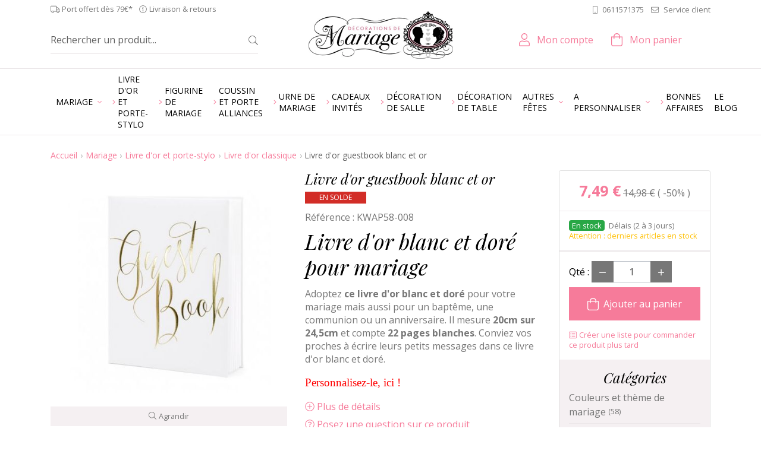

--- FILE ---
content_type: text/html; charset=utf-8
request_url: https://www.decorationsdemariage.fr/livre-d-or-classique/5651-livre-d-or-guestbook-blanc-et-or.html
body_size: 33624
content:
<!doctype html>
<html lang="fr">
<head>
    <script data-keepinline="true">
	 window.dataLayer = [{
                'sitelanguage' : 'fr', // fr si français, en si anglais etc..
        }];
    </script>
    
    <title>
        Livre d&#039;or blanc et or guestbook pour mariage, bapt&ecirc;me...
    </title>
    
<script data-keepinline="true">
/* datalayer */
dataLayer = [];
dataLayer.push({"pageCategory":"product","ecommerce":{"currencyCode":"EUR","detail":{"products":[{"name":"Livre d'or guestbook blanc et or","id":"5651","price":"7.49","brand":"Party deco","category":"Livre d'or classique"}]}},"userId":"guest_48081789","userLogged":0});
/* call to GTM Tag */
(function(w,d,s,l,i){w[l]=w[l]||[];w[l].push({'gtm.start':
new Date().getTime(),event:'gtm.js'});var f=d.getElementsByTagName(s)[0],
j=d.createElement(s),dl=l!='dataLayer'?'&l='+l:'';j.async=true;j.src=
'https://www.googletagmanager.com/gtm.js?id='+i+dl;f.parentNode.insertBefore(j,f);
})(window,document,'script','dataLayer','GTM-TQLS5QM');

/* async call to avoid cache system for dynamic data */
dataLayer.push({
  'event': 'datalayer_ready'
});
</script>
    <meta charset="utf-8">
    <meta name="viewport" content="width=device-width, initial-scale=1, shrink-to-fit=no">
            <meta name="description" content="Adoptez ce livre dor blanc et or guestbook pour votre mariage mais aussi pour un baptême, une communion, anniversaire. il conviendra pour un thème blanc et or"/>
            
    
            <meta name="robots" content="index,follow"/>
    
    
    <!-- Favicon -->
    <link rel="apple-touch-icon" sizes="180x180" href="https://cdn.decorationsdemariage.fr/themes/ukoostore/img/favicon/apple-touch-icon.png">
    <link rel="icon" type="image/png" sizes="32x32" href="https://cdn.decorationsdemariage.fr/themes/ukoostore/img/favicon/favicon-32x32.png">
    <link rel="icon" type="image/png" sizes="16x16" href="https://cdn.decorationsdemariage.fr/themes/ukoostore/img/favicon/favicon-16x16.png">
    <link rel="manifest" href="https://cdn.decorationsdemariage.fr/themes/ukoostore/img/favicon/site.webmanifest">
    <link rel="mask-icon" href="https://cdn.decorationsdemariage.fr/themes/ukoostore/img/favicon/safari-pinned-tab.svg" color="#f67b9a">
    <link rel="shortcut icon" href="https://cdn.decorationsdemariage.fr/themes/ukoostore/img/favicon/favicon.ico">
    <meta name="msapplication-TileColor" content="#f67b9a">
    <meta name="msapplication-config" content="https://cdn.decorationsdemariage.fr/themes/ukoostore/img/favicon/browserconfig.xml">
    <meta name="theme-color" content="#f67b9a">
    <!-- /Favicon -->
    
        
    
    <script data-keepinline="true">
        WebFontConfig = {
            google: {
                
                families: ['Open Sans:400,400i,700,700i','Playfair Display:400i']
                
            }
        };

        (function (d) {
            var wf = d.createElement('script'), s = d.scripts[0];
            wf.src = 'https://ajax.googleapis.com/ajax/libs/webfont/1.6.26/webfont.js';
            wf.async = true;
            s.parentNode.insertBefore(wf, s);
        })(document);
    </script>
    
                        <link rel="stylesheet" href="https://fonts.googleapis.com/css?family=Open+Sans:400,700" type="text/css" media="all"/>
                    <link rel="stylesheet" href="https://cdn.decorationsdemariage.fr/themes/ukoostore/cache/v_113_5932a44d9df6aa8952baacdf01382e99_all.css" type="text/css" media="all"/>
                                
					
					
<script type="text/javascript" src="/modules/eicaptcha//views/js/eicaptcha-modules.js"></script><meta property="og:type" content="product" />
<meta property="og:url" content="https://www.decorationsdemariage.fr/livre-d-or-classique/5651-livre-d-or-guestbook-blanc-et-or.html" />
<meta property="og:title" content="Livre d&#039;or blanc et or guestbook pour mariage, baptême..." />
<meta property="og:site_name" content="Décorations de mariage" />
<meta property="og:description" content="Adoptez ce livre dor blanc et or guestbook pour votre mariage mais aussi pour un baptême, une communion, anniversaire. il conviendra pour un thème blanc et or" />
<meta property="og:image" content="https://cdn.decorationsdemariage.fr/25333-large_default/livre-d-or-guestbook-blanc-et-or.jpg" />
<meta property="product:pretax_price:amount" content="7.49" />
<meta property="product:pretax_price:currency" content="EUR" />
<meta property="product:price:amount" content="7.49" />
<meta property="product:price:currency" content="EUR" />
<meta property="product:weight:value" content="0.450000" />
<meta property="product:weight:units" content="kg" />

<link rel="alternate" type="application/rss+xml" title="Livre d&#039;or blanc et or guestbook pour mariage, baptême..." href="http://www.decorationsdemariage.fr/modules/feederdm/rss.php?id_category=636&amp;orderby=position&amp;orderway=asc" />
            <script data-keepinline>(function(w,d,s,l,i){w[l]=w[l]||[];w[l].push({'gtm.start':
            new Date().getTime(),event:'gtm.js'});var f=d.getElementsByTagName(s)[0],
            j=d.createElement(s),dl=l!='dataLayer'?'&l='+l:'';j.async=true;j.src=
            'https://www.googletagmanager.com/gtm.js?id='+i+dl;f.parentNode.insertBefore(j,f);
            })(window,document,'script','dataLayer','GTM-TQLS5QM');</script>
        
    
    
    
<script src="https://www.google.com/recaptcha/api.js" data-keepinline="true" async defer></script>

    
    
    
    
    
    
<script src="https://cdn.decorationsdemariage.fr/themes/ukoostore/js/vendors/fontawesome/js/brands.min.js" data-keepinline="true" defer></script>
    
    
    
    
    
    
    
    
    
    
    
    
    
    
    
    
        
                    
<script src="https://cdn.decorationsdemariage.fr/themes/ukoostore/js/vendors/fontawesome/js/light.min.js" data-keepinline="true" defer></script>
        
    
<script src="https://cdn.decorationsdemariage.fr/themes/ukoostore/js/vendors/fontawesome/js/fontawesome.min.js" data-keepinline="true" defer></script>
    

    
    
    
</head>
<body id="product"      class="fr product-5651 product-livre-d-or-guestbook-blanc-et-or category-636 category-livre-d-or-classique">    
      
        <!-- Google Tag Manager (noscript) -->
        <noscript><iframe src="https://www.googletagmanager.com/ns.html?id=GTM-TQLS5QM"
        height="0" width="0" style="display:none;visibility:hidden"></iframe></noscript>
        <!-- End Google Tag Manager (noscript) -->
<div id="page">
    
    
    

            <!-- Header -->
    <header id="header">
        <div id="header_top_wrapper">
            <div id="header_top" class="container text-center text-lg-left py-2 pt-lg-1">
                <div class="row align-items-center">
                    <div id="header_top_left" class="d-none d-lg-block col-lg-6 mb-0 small">
                        <span class="d-inline-block mr-2 align-middle"><i class="fal fa-truck"></i> Port offert d&egrave;s 79&euro;*</span>
                        <a class="d-inline-block text-body align-middle" href="https://www.decorationsdemariage.fr/content/1-livraison"><i class="fal fa-info-circle mr-1"></i>Livraison &amp; retours</a>
                    </div>
                    <div id="header_top_right"
                         class="col-lg-6 d-none d-lg-block text-right">
                        <div
    class="block-contact-phone d-inline-block">
            <p class="mb-0">
            <a href="tel:0033611571375"
               class="phone align-middle text-body small"><i
                    class="fal fa-mobile mr-2"
                    data-fa-transform="flip-h"></i>0611571375
            </a>
                    </p>
        </div>

                        <a href="https://www.decorationsdemariage.fr/contactez-nous" class="mail ml-2 text-body small"><i class="fal fa-envelope mr-2"></i>Service client</a>
                                            </div>
                    <div class="header_logo col d-lg-none">
                        <a href="https://www.decorationsdemariage.fr/" title="Retour &agrave; l&#039;accueil" class="d-inline-block">
                            
                                                        <img class="logo" src="https://cdn.decorationsdemariage.fr/themes/ukoostore/img/misc/logo.png"
                                 width="243"
                                 height="80"
                                 srcset="https://cdn.decorationsdemariage.fr/themes/ukoostore/img/misc/logo@2x.png 2x"
                                 alt="Logo D&eacute;corations de mariage">
                             </a>
                    </div>
                </div>
            </div>
        </div>
        <div id="header_bottom_wrapper" class="py-3 pt-lg-0 d-print-none">
            <div id="header_bottom" class="container">
                <div class="row align-items-center">
                    <div id="header_right"
                         class="not-logged col-12">
                        <div class="row align-items-center">
                            <div class="header_logo d-none d-lg-block col-4 order-2 text-center">
                                <a href="https://www.decorationsdemariage.fr/" title="Retour &agrave; l&#039;accueil" data-toggle="tooltip"
                                   class="d-inline-block">
                                    <img class="logo d-none d-md-inline lazyload" data-src="https://cdn.decorationsdemariage.fr/themes/ukoostore/img/misc/logo.png"
                                         data-srcset="https://cdn.decorationsdemariage.fr/themes/ukoostore/img/misc/logo@2x.png 2x" width="243"
                                         height="80"
                                         alt="Logo D&eacute;corations de mariage">
                                     </a>
                            </div>
                            <p class="col d-lg-none mb-0 text-center order-2">
                                <a href="https://www.decorationsdemariage.fr/contactez-nous" class="text-center"><i class="fal fa-envelope fa-lg mr-1"></i><span class="-text-mobile d-block d-lg-none p-0 mt-1">Contact</span></a>
                            </p>
                            <!-- block seach mobile -->
    <!-- Block search module TOP -->
    <div id="search_block_top" class="col col-lg-4 text-center d-lg-flex align-items-center h-100 order-1 pr-lg-3 mt-lg-3"
         data-toggle="collapse" data-target="#searchbox" aria-expanded="false" aria-controls="searchbox">
        
        <i class="fal fa-search fa-lg d-lg-none"></i>
        <span class="-text-mobile d-block d-lg-none p-0 mt-1">Rechercher</span>
        <form method="get" action="https://www.decorationsdemariage.fr/recherche" id="searchbox"
              class="d-lg-block w-100">
            <input type="hidden" name="controller" value="search"/>
            <input type="hidden" name="orderby" value="position"/>
            <input type="hidden" name="orderway" value="desc"/>
            <p class="input-group input-group-lg mb-0 px-3 px-lg-0 pt-3 pt-lg-0">
                <input class="search_query form-control border-right-0 border-top-0 border-left-0 pl-0" type="text" id="search_query_top"
                       name="search_query" value=""
                       placeholder="Rechercher un produit..."
                       aria-label="Rechercher un produit..."/>
                <span class="input-group-append">
                    <button type="submit" name="submit_search" class="btn bg-white text-body border-left-0 border-top-0 border-right-0 pr-0"><i
                            class="fal fa-search small"></i></button>
                    </span>
            </p>
        </form>
    </div>
    


<!-- /Block search module TOP -->



<div id="header_user" class=" col col-lg-auto ml-lg-auto text-center order-3 mt-lg-3">
    <p id="header_user_info" class="mb-0 position-relative">
        <a href="https://www.decorationsdemariage.fr/mon-compte" class="account d-block text-decoration-none"
           rel="nofollow"
           title="Voir mon compte, suivre mes commandes, consulter mes factures etc."
           data-toggle="tooltip"><i class="fal fa-user fa-lg d-lg-inline-block"></i>
            <span
                class="d-none d-lg-inline-block ml-lg-2">Mon compte</span><span
                class="-text-mobile d-block d-lg-none p-0 mt-1">Compte</span></a>
            </p>
</div>





  


<!-- MODULE Block cart -->
<div id="cart_block" class="col col-lg-auto mr-xl-5 text-center order-4 mt-lg-3">
  <a href="https://www.decorationsdemariage.fr/commande"
     title="Voir mon panier" rel="nofollow"
     class="d-block text-decoration-none" data-toggle="tooltip">
    <div class="position-relative d-inline-block"><i class="fal fa-shopping-bag fa-lg d-lg-inline-block"></i>
      <div class="ajax_cart_quantity position-absolute bg-primary small"
           style="display:none;">
        0
      </div>
    </div>
      <span
          class="d-none d-lg-inline-block ml-lg-2">Mon panier</span>
    <span class="-text-mobile d-block d-lg-none p-0 mt-1">Panier</span>
  </a>
</div>

<div class="modal fade" id="ukoo_popcart" tabindex="-1" role="dialog" aria-labelledby="ukoo_popcart_title"
     aria-hidden="true">
  <div class="modal-dialog  modal-dialog-centered" role="document">
    <div class="modal-content">
      <div class="modal-header">
        <p class="modal-title font-weight-bold h5"
            id="ukoo_popcart_title">Ce produit a été ajouté à votre panier</p>
        <button type="button" class="close" data-dismiss="modal" aria-label="Close">
          <span aria-hidden="true">&times;</span>
        </button>
      </div>
      <div class="modal-body text-center">
        <p class="ukoo_popcart_img mb-1"></p>
        <p class="mb-1">
          <span class="qty_wanted font-weight-bold"></span>
          <span class="title"></span>
        </p>
        <div class="price text-primary font-weight-bold"></div>
      </div>
      <div class="modal-footer">
        <button id="ukoo_popcart_button_continue" class="col btn btn-secondary"
                data-dismiss="modal">
          <i class="fal fa-angle-left mr-1"></i> Continuer mes achats
        </button>
        <a href="https://www.decorationsdemariage.fr/commande" id="ukoo_popcart_button_order"
           class="col btn btn-primary" rel="nofollow">
          <i class="fal fa-shopping-bag mr-1"></i> Voir mon panier</a>
      </div>
    </div>
  </div>
</div>

<!-- /MODULE Block cart -->
                            <a href="#main_menu_mobile" id="open-close_responsive_menu" class="col d-lg-none order-5"><i
                                    class="fal fa-bars fa-lg"></i><span
                                    class="-text-mobile d-block d-lg-none p-0 mt-1">Menu</span></a>
									<!-- Google Tag Manager -->

<!-- End Google Tag Manager -->
                        </div>
                    </div>
                </div>
            </div>
        </div>
    </header>
    <div id="nav_wrapper">
        <div class="container">
            <nav id="main_menu">
                
                
                    <!-- Menu -->
    
    <ul class="sf-menu -level-1 list-unstyled">
        <li class="cat-810"><a href="https://www.decorationsdemariage.fr/810-mariage"><span>Mariage</span></a><ul class="-level-2 list-unstyled"><li class="cat-18"><a href="https://www.decorationsdemariage.fr/18-figurine-de-mariage-"><span><i class="fal fa-angle-right mr-1 text-primary"></i>Figurine de mariage </span></a></li><li class="cat-425"><a href="https://www.decorationsdemariage.fr/425-livre-d-or-et-porte-stylo"><span><i class="fal fa-angle-right mr-1 text-primary"></i>Livre d'or et porte-stylo</span></a></li><li class="cat-20"><a href="https://www.decorationsdemariage.fr/20-coussin-dalliances"><span><i class="fal fa-angle-right mr-1 text-primary"></i>Coussin et porte alliances</span></a></li><li class="cat-22"><a href="https://www.decorationsdemariage.fr/22-decoration-de-table"><span><i class="fal fa-angle-right mr-1 text-primary"></i>Décoration de table</span></a></li><li class="cat-94"><a href="https://www.decorationsdemariage.fr/94-decoration-de-salle-"><span><i class="fal fa-angle-right mr-1 text-primary"></i>Décoration de salle </span></a></li><li class="cat-13"><a href="https://www.decorationsdemariage.fr/13-urne-de-mariage"><span><i class="fal fa-angle-right mr-1 text-primary"></i>Urne de mariage</span></a></li><li class="cat-291"><a href="https://www.decorationsdemariage.fr/291-deco-pour-candy-bar"><span><i class="fal fa-angle-right mr-1 text-primary"></i>Déco pour candy bar</span></a></li><li class="cat-23"><a href="https://www.decorationsdemariage.fr/23-animation"><span><i class="fal fa-angle-right mr-1 text-primary"></i>Animation </span></a></li><li class="cat-17"><a href="https://www.decorationsdemariage.fr/17-decoration-boites-dragees"><span><i class="fal fa-angle-right mr-1 text-primary"></i>Petites fournitures déco</span></a></li><li class="cat-817"><a href="https://www.decorationsdemariage.fr/817-cadeaux-invites"><span><i class="fal fa-angle-right mr-1 text-primary"></i>Cadeaux invités</span></a></li><li class="cat-818"><a href="https://www.decorationsdemariage.fr/818-accessoires-ceremonie"><span><i class="fal fa-angle-right mr-1 text-primary"></i>Accessoires cérémonie</span></a></li><li class="cat-25"><a href="https://www.decorationsdemariage.fr/25-theme-mariage"><span><i class="fal fa-angle-right mr-1 text-primary"></i>Par thème</span></a></li><li class="cat-28"><a href="https://www.decorationsdemariage.fr/28-par-couleur"><span><i class="fal fa-angle-right mr-1 text-primary"></i>Par couleur</span></a></li></ul></li><li class="cat-425"><a href="https://www.decorationsdemariage.fr/425-livre-d-or-et-porte-stylo"><span><i class="fal fa-angle-right mr-1 text-primary"></i>Livre d'or et porte-stylo</span></a></li><li class="cat-18"><a href="https://www.decorationsdemariage.fr/18-figurine-de-mariage-"><span><i class="fal fa-angle-right mr-1 text-primary"></i>Figurine de mariage </span></a></li><li class="cat-20"><a href="https://www.decorationsdemariage.fr/20-coussin-dalliances"><span><i class="fal fa-angle-right mr-1 text-primary"></i>Coussin et porte alliances</span></a></li><li class="cat-13"><a href="https://www.decorationsdemariage.fr/13-urne-de-mariage"><span><i class="fal fa-angle-right mr-1 text-primary"></i>Urne de mariage</span></a></li><li class="cat-817"><a href="https://www.decorationsdemariage.fr/817-cadeaux-invites"><span><i class="fal fa-angle-right mr-1 text-primary"></i>Cadeaux invités</span></a></li><li class="cat-94"><a href="https://www.decorationsdemariage.fr/94-decoration-de-salle-"><span><i class="fal fa-angle-right mr-1 text-primary"></i>Décoration de salle </span></a></li><li class="cat-22"><a href="https://www.decorationsdemariage.fr/22-decoration-de-table"><span><i class="fal fa-angle-right mr-1 text-primary"></i>Décoration de table</span></a></li><li class="cat-809"><a href="https://www.decorationsdemariage.fr/809-autres-fetes"><span>Autres fêtes</span></a><ul class="-level-2 list-unstyled"><li class="cat-81"><a href="https://www.decorationsdemariage.fr/81-decoration-de-noel"><span><i class="fal fa-angle-right mr-1 text-primary"></i>Décoration de Noel</span></a></li><li class="cat-421"><a href="https://www.decorationsdemariage.fr/421-bapteme"><span><i class="fal fa-angle-right mr-1 text-primary"></i>Baptême</span></a></li><li class="cat-487"><a href="https://www.decorationsdemariage.fr/487-anniversaire"><span><i class="fal fa-angle-right mr-1 text-primary"></i>Anniversaire</span></a></li><li class="cat-666"><a href="https://www.decorationsdemariage.fr/666-evjf"><span><i class="fal fa-angle-right mr-1 text-primary"></i>EVJF</span></a></li><li class="cat-757"><a href="https://www.decorationsdemariage.fr/757-baby-shower"><span><i class="fal fa-angle-right mr-1 text-primary"></i>Baby shower</span></a></li><li class="cat-488"><a href="https://www.decorationsdemariage.fr/488-hallooween"><span><i class="fal fa-angle-right mr-1 text-primary"></i>Hallooween</span></a></li></ul></li><li class="cat-26"><a href="https://www.decorationsdemariage.fr/26-a-personnaliser"><span>A personnaliser</span></a><ul class="-level-2 list-unstyled"><li class="cat-60"><a href="https://www.decorationsdemariage.fr/60-serviettes-personnalisees"><span><i class="fal fa-angle-right mr-1 text-primary"></i>Serviettes personnalisées</span></a></li><li class="cat-743"><a href="https://www.decorationsdemariage.fr/743-urne-mariage-personnalisee"><span><i class="fal fa-angle-right mr-1 text-primary"></i>Urne mariage personnalisée</span></a></li><li class="cat-201"><a href="https://www.decorationsdemariage.fr/201-livre-d-or-personnalise"><span><i class="fal fa-angle-right mr-1 text-primary"></i>Livre d'or personnalisé</span></a></li><li class="cat-76"><a href="https://www.decorationsdemariage.fr/76-etiquettes-a-bouteille-personnalisees"><span><i class="fal fa-angle-right mr-1 text-primary"></i>Etiquettes bouteille d'eau</span></a></li><li class="cat-103"><a href="https://www.decorationsdemariage.fr/103-contenants-dragees-personnalisables"><span><i class="fal fa-angle-right mr-1 text-primary"></i>Contenants dragées personnalisables</span></a></li><li class="cat-7"><a href="https://www.decorationsdemariage.fr/7-stickers-personnalises"><span><i class="fal fa-angle-right mr-1 text-primary"></i>Stickers personnalisés </span></a></li><li class="cat-268"><a href="https://www.decorationsdemariage.fr/268-porte-alliances-personnalise"><span><i class="fal fa-angle-right mr-1 text-primary"></i>Porte alliances personnalisé</span></a></li><li class="cat-8"><a href="https://www.decorationsdemariage.fr/8-etiquettes-personnalisees"><span><i class="fal fa-angle-right mr-1 text-primary"></i>Etiquettes personnalisées</span></a></li><li class="cat-200"><a href="https://www.decorationsdemariage.fr/200-banniere-personnalisee"><span><i class="fal fa-angle-right mr-1 text-primary"></i>Bannière personnalisée</span></a></li><li class="cat-95"><a href="https://www.decorationsdemariage.fr/95-etiquettes-bouteille-vin-personnalisee"><span><i class="fal fa-angle-right mr-1 text-primary"></i>Etiquettes bouteille vin personnalisee</span></a></li><li class="cat-75"><a href="https://www.decorationsdemariage.fr/75-flute-a-champagne"><span><i class="fal fa-angle-right mr-1 text-primary"></i>Flûte à champagne</span></a></li><li class="cat-117"><a href="https://www.decorationsdemariage.fr/117-eventails-personnalises"><span><i class="fal fa-angle-right mr-1 text-primary"></i>Eventails personnalisés</span></a></li><li class="cat-100"><a href="https://www.decorationsdemariage.fr/100-sacs-en-papier-personnalises"><span><i class="fal fa-angle-right mr-1 text-primary"></i>Sacs en papier </span></a></li><li class="cat-58"><a href="https://www.decorationsdemariage.fr/58-ruban-personnalise"><span><i class="fal fa-angle-right mr-1 text-primary"></i>Ruban personnalisé</span></a></li><li class="cat-104"><a href="https://www.decorationsdemariage.fr/104-bougies-personnalisees"><span><i class="fal fa-angle-right mr-1 text-primary"></i>Bougies personnalisées</span></a></li><li class="cat-199"><a href="https://www.decorationsdemariage.fr/199-surnappe-personnalisee"><span><i class="fal fa-angle-right mr-1 text-primary"></i>Chemin de table</span></a></li><li class="cat-273"><a href="https://www.decorationsdemariage.fr/273-bloc-note-personnalise"><span><i class="fal fa-angle-right mr-1 text-primary"></i>Bloc note personnalisé</span></a></li><li class="cat-89"><a href="https://www.decorationsdemariage.fr/89-couverts-a-gateau-mariage"><span><i class="fal fa-angle-right mr-1 text-primary"></i>Couverts à gâteau mariage</span></a></li><li class="cat-59"><a href="https://www.decorationsdemariage.fr/59-figurine-gateau-personnalisee"><span><i class="fal fa-angle-right mr-1 text-primary"></i>Figurine gateau personnalisée</span></a></li><li class="cat-560"><a href="https://www.decorationsdemariage.fr/560-dessous-verre-personnalise"><span><i class="fal fa-angle-right mr-1 text-primary"></i>Dessous verre personnalisé</span></a></li><li class="cat-84"><a href="https://www.decorationsdemariage.fr/84-numeros-de-table"><span><i class="fal fa-angle-right mr-1 text-primary"></i>Numéros de table</span></a></li><li class="cat-133"><a href="https://www.decorationsdemariage.fr/133-jeu-de-cartes"><span><i class="fal fa-angle-right mr-1 text-primary"></i>Jeu de cartes</span></a></li><li class="cat-275"><a href="https://www.decorationsdemariage.fr/275-pancarte-personnalisee"><span><i class="fal fa-angle-right mr-1 text-primary"></i>Pancarte personnalisée</span></a></li><li class="cat-195"><a href="https://www.decorationsdemariage.fr/195-menus-personnalises"><span><i class="fal fa-angle-right mr-1 text-primary"></i>Menus personnalisés</span></a></li><li class="cat-204"><a href="https://www.decorationsdemariage.fr/204-photobooth-personnalise"><span><i class="fal fa-angle-right mr-1 text-primary"></i>Photobooth personnalisé</span></a></li><li class="cat-505"><a href="https://www.decorationsdemariage.fr/505-tampons-personnalises"><span><i class="fal fa-angle-right mr-1 text-primary"></i>Tampons personnalisés</span></a></li><li class="cat-780"><a href="https://www.decorationsdemariage.fr/780-miroirs-personnalises"><span><i class="fal fa-angle-right mr-1 text-primary"></i>Miroirs personnalisés</span></a></li></ul></li><li class="cat-31"><a href="https://www.decorationsdemariage.fr/31-bonnes-affaires"><span><i class="fal fa-angle-right mr-1 text-primary"></i>Bonnes affaires</span></a></li><li class="link-1"><a href="/blog" title="Le blog">Le blog</a></li>

        
    </ul>
    
    

    <!--/ Menu -->

            </nav>
        </div>
    </div>
        <div id="columns_wrapper" class="bg-white position-relative">
        <div id="columns" class="container py-4">
            <div class="row">
                
                                                                    <!-- Center -->
                <div id="center_column"
                     class="col-lg order-1 order-lg-0">
                    
                                            <!-- Breadcrumb -->
<div class="row"><div class="col-12"><nav aria-label="breadcrumb"><ol class="breadcrumb"><li class="breadcrumb-item"><a href="https://www.decorationsdemariage.fr/" title="Retour &agrave; l&#039;accueil">Accueil</a></li><li class="breadcrumb-item"><a href="https://www.decorationsdemariage.fr/810-mariage" title="Mariage" data-gg="">Mariage</a></li><li class="breadcrumb-item"><a href="https://www.decorationsdemariage.fr/425-livre-d-or-et-porte-stylo" title="Livre d'or et porte-stylo" data-gg="">Livre d'or et porte-stylo</a></li><li class="breadcrumb-item"><a href="https://www.decorationsdemariage.fr/636-livre-d-or-classique" title="Livre d'or classique" data-gg="">Livre d'or classique</a></li><li class="breadcrumb-item active" aria-current="page">Livre d'or guestbook blanc et or</li></ol></nav></div></div>
<!-- /Breadcrumb -->

                                        



                                                            <div itemscope itemtype="http://schema.org/Product">
            <div id="product_content_container" class="row">
                <div id="content" class="col-lg-9">
                    <div class="primary_block">
                                                                        <div class="row">
                            <!-- left infos-->
                            <div class="pb-left-column col-lg-6 mb-2">
                                <meta itemprop="brand" content="Party deco" />
<!-- product img-->
<div id="image-block" class="clearfix position-relative text-center bg-white">
            <div id="view_full_size">
                            <span class="ratio-container" style="max-width: 458px">
                            <img id="bigpic" itemprop="image" class="lazyload"
                                 data-src="https://cdn.decorationsdemariage.fr/25333-large_default/livre-d-or-guestbook-blanc-et-or.jpg"
                                                                  title="Livre d&#039;or guestbook blanc et or"
                                 alt="Livre d&#039;or guestbook blanc et or"
                                 width="458" height="458"/>
                            </span>
                                    <small class="span_link bg-light d-block p-2">
                        <i class="fal fa-search mr-1"></i>Agrandir
                    </small>
                                    </div>
    </div>
<!-- end image-block -->
    <!-- thumbnails -->
    <div id="views_block"
         class="clearfix mt-3 ">
        <div id="thumbs_list">
            <ul id="thumbs_list_frame" class="owl-carousel -owl-carousel-thumbs">
                                                                                                                                                                <li id="thumbnail_25332">
                            <a href="https://cdn.decorationsdemariage.fr/25332-thickbox_default/livre-d-or-guestbook-blanc-et-or.jpg" class="-thumb-link "                                title="Livre d&#039;or guestbook blanc et or"
                                data-exthumbimage="https://cdn.decorationsdemariage.fr/25332-small_default/livre-d-or-guestbook-blanc-et-or.jpg">
                                <span class="ratio-container"
                                      style="max-width: 98px">
                                <img class="img-responsive lazyload" id="thumb_25332"
                                     data-src="https://cdn.decorationsdemariage.fr/25332-small_default/livre-d-or-guestbook-blanc-et-or.jpg"
                                                                          alt="Livre d&#039;or guestbook blanc et or 0"
                                     title="Livre d&#039;or guestbook blanc et or 0"
                                     height="98" width="98"
                                     itemprop="image"/>
                                </span> </a>
                        </li>
                                                                                                                                                <li id="thumbnail_25333" class="last">
                            <a href="https://cdn.decorationsdemariage.fr/25333-thickbox_default/livre-d-or-guestbook-blanc-et-or.jpg" class="-thumb-link "                                title="Livre d&#039;or guestbook blanc et or"
                                data-exthumbimage="https://cdn.decorationsdemariage.fr/25333-small_default/livre-d-or-guestbook-blanc-et-or.jpg">
                                <span class="ratio-container"
                                      style="max-width: 98px">
                                <img class="img-responsive lazyload" id="thumb_25333"
                                     data-src="https://cdn.decorationsdemariage.fr/25333-small_default/livre-d-or-guestbook-blanc-et-or.jpg"
                                                                          alt="Livre d&#039;or guestbook blanc et or 1"
                                     title="Livre d&#039;or guestbook blanc et or 1"
                                     height="98" width="98"
                                     itemprop="image"/>
                                </span> </a>
                        </li>
                                                </ul>
        </div>
        <!-- end thumbs_list -->
    </div>
    <!-- end views-block -->
    <!-- end thumbnails -->
    <p class="resetimg d-print-none text-center" id="wrapResetImages" style="display: none;">
        <a href="https://www.decorationsdemariage.fr/livre-d-or-classique/5651-livre-d-or-guestbook-blanc-et-or.html" name="resetImages"
           class="btn btn-secondary btn-sm">
            <i class="fal fa-images mr-1"></i>Afficher toutes les images
        </a>
    </p>

                                                                    <div id="bloc_usefull_extra-right" class="mt-3">
                                        <!-- usefull links-->
<ul id="usefull_link_block" class="d-print-none list-unstyled list-inline small border-top pt-2">
    <li class="sendtofriend list-inline-item">
    <a id="send_friend_button" href="#send_friend_form" class="text-body"><i
            class="fal fa-envelope mr-1"></i>Envoyer par mail
    </a>
</li>
<li style="display: none;">
    <div id="send_friend_form">
        <p class="h4">Envoyer ce produit par mail</p>
        
        
        <div class="send_friend_form_content" id="send_friend_form_content">
            <div id="send_friend_form_error" class="alert alert-danger" role="alert" style="display: none"></div>
            <div id="send_friend_form_success" class="alert alert-success" role="alert" style="display: none"></div>
            <div class="form_container">
                
                
                <p class="form-group">
                    <label for="friend_name">Nom du destinataire
                        <sup class="required">*</sup> :</label>
                    <input id="friend_name" name="friend_name" type="text" value="" class="form-control"/>
                </p>
                <p class="form-group">
                    <label for="friend_email">Email du destinataire
                        <sup class="required">*</sup> :</label>
                    <input id="friend_email" name="friend_email" type="text" value="" class="form-control"/>
                </p>
                <p><sup>*</sup> Champs requis</p>
            </div>
            <p class="submit mb-0">
                <input id="id_product_comment_send" name="id_product" type="hidden" value="5651"/><button onclick="$.fancybox.close();"class="btn btn-secondary mr-3">Annuler</button><button id="sendEmail" class="btn btn-primary" name="sendEmail"type="submit">Envoyer</button>
            </p>
        </div>
    </div>
    
</li>
    <li class="print list-inline-item">
        <a href="javascript:print();" class="text-body d-none d-lg-block"><i
                class="fal fa-print mr-1"></i>Imprimer
        </a>
    </li>
        <li class="socialsharing_product list-inline list-inline-item d-print-none align-middle">
        <ul class="d-inline-block list-inline">
                            <li class="mr-2 list-inline-item">
                    <button data-type="twitter" type="button" class="social-sharing"
                            title="Partager sur Twitter" data-toggle="tooltip">
                        <i class="fab fa-twitter-square fa-2x"></i>
                    </button>
                </li>
                                        <li class="mr-2 list-inline-item">
                    <button data-type="facebook" type="button" class="social-sharing"
                            title="Partager sur Facebook" data-toggle="tooltip">
                        <i class="fab fa-facebook-square fa-2x"></i>
                    </button>
                </li>
                                        <li class="mr-2 list-inline-item">
                    <button data-type="google-plus" type="button" class="social-sharing"
                            title="Partager sur Google+" data-toggle="tooltip">
                        <i class="fab fa-google-plus-square fa-2x"></i>
                    </button>
                </li>
                                        <li class="list-inline-item">
                    <button data-type="pinterest" type="button" class="social-sharing"
                            title="Partager sur Pinterest" data-toggle="tooltip">
                        <i class="fab fa-pinterest-square fa-2x"></i>
                    </button>
                </li>
                    </ul>
    </li>

</ul>

                                    </div>
                                                            </div>
                            <!-- end left infos-->
                            <!-- center infos -->
                            <div class="pb-center-column col-lg-6">
                                <h1 itemprop="name" id="product_name"
                                    class="h3 mb-2">Livre d&#039;or guestbook blanc et or</h1>
                                
                                
                                
                                <ul class="labels list-inline mb-2"><li class="list-inline-item badge badge-danger text-white rounded-0 mb-1 px-4 py-1 text-uppercase">En solde</li>
</ul>
                                <ul class="list-unstyled mb-2">
                                    
                                    <li id="product_reference"    class="mt-1">
    <label class="mb-0 text-body">R&eacute;f&eacute;rence :</label>
    <span class="editable" itemprop="sku">KWAP58-008</span>
</li>

                                    

                                </ul>
                                <div id="short_description_block" class="mb-3">
            <div id="short_description_content" itemprop="description" class="mb-3"><h2>Livre d'or blanc et doré pour mariage</h2>
<p>Adoptez <strong>ce livre d'or blanc et doré</strong> pour votre mariage mais aussi pour un baptême, une communion ou un anniversaire. Il mesure <strong>20cm sur 24,5cm</strong> et compte <strong>22 pages blanches</strong>. Conviez vos proches à écrire leurs petits messages dans ce livre d'or blanc et doré.</p>
<p><a title="livre d'or blanc et or" href="https://www.decorationsdemariage.fr/livre-dor/5348-le-livre-d-or-guestbook-blanc-et-or-personnalisable.html#/842-avec_ou_sans_personnalisation-sans_personnalisation"><span style="font-size: 14pt; font-family: 'arial black', 'avant garde'; color: #ff0000;">Personnalisez-le, ici ! </span></a></p></div>
        
    <p id="product_moreinfo_anchor" class="mb-2">
        <a href="#description-full"
           class="smoothscroll" >
            <i class="fal fa-plus-circle mr-1"></i>Plus de d&eacute;tails
        </a>
    </p>
            <p id="product_question">
            <a class="fancybox_question"
               href="https://www.decorationsdemariage.fr/module/ukooformpro/form?id_form=1&product=Livre+d%27or+guestbook+blanc+et+or+%28ref.+KWAP58-008+-+ID.5651%29&content_only=1"><i
                    class="fal fa-question-circle mr-1"></i>Posez une question sur ce produit
            </a>
        </p>
    </div>

                                                                    

                                                            </div>
                            <!-- end center infos-->
                        </div>
                    </div>
                    <!-- end primary_block -->
                                            <div id="more_info_block" class="accordion mt-4">
                                <!--Accessories -->
    <section id="accessories-block" class="card mb-lg-4 -accordion-lg-disabled">
        <div class="card-header mb-lg-3" role="tab" id="accessories-block-heading">
            <p class="mb-0">
                <span class="collapsed" data-toggle="collapse" data-target="#accessories-block-content"
                      aria-expanded="true" aria-controls="accessories-block-content">Vous appr&eacute;cierez peut-&ecirc;tre aussi...</span>
            </p>
        </div>
        <div id="accessories-block-content" class="collapse d-print-block" role="tabpanel"
             aria-labelledby="accessories-block-heading"
             data-parent="#more_info_block">
            <div class="card-body">
                            
        <ul            class="product_list grid_display list-unstyled mb-0 owl-carousel -owl-carousel-products">
                            <li class="ajax_block_product mb-4 text-center">
                    <div class="wrapper_product h-100">
                        <div class="wrapper_product_1">
                                <ul class="labels list-inline"><li class="list-inline-item badge badge-danger text-white rounded-0 mb-1 px-4 py-1 text-uppercase">En solde</li>
</ul>

                            <a href="https://www.decorationsdemariage.fr/confettis-de-table/12-la-boite-de-100-petales-de-rose-5-coloris.html#link-image" class="product_img_link d-block"
                               title="La bo&icirc;te de 100 p&eacute;tales de rose (5 coloris)">
                        <span class="ratio-container"
                              style="max-width: 280px">
                        <img src="[data-uri]"
                             data-src="https://cdn.decorationsdemariage.fr/770-medium_default/la-boite-de-100-petales-de-rose-5-coloris.jpg"
                                                         
                            
                             alt="La boîte de 100 pétales de rose" width="280" height="280"                             class="lazyload"/>
                        </span> </a>
                        </div>
                        <div class="wrapper_product_2 px-2 pt-2 pb-0">
                            <p class="s_title_block mb-2">
                                <a href="https://www.decorationsdemariage.fr/confettis-de-table/12-la-boite-de-100-petales-de-rose-5-coloris.html#link-title"
                                   title="La bo&icirc;te de 100 p&eacute;tales de rose (5 coloris)" class="js-text-truncate text-dark"
                                   data-text-truncate-lines="2"
                                   data-text-truncate-height="true">La bo&icirc;te de 100 p&eacute;tales de rose (5 coloris)</a>
                            </p>
                            
                            

                            
                            
                            

                                                            <p class="product_desc mb-2 js-text-truncate" data-text-truncate-lines="2">
                                    Pétales de rose mariage Quoi de plus romantique que des pétales de roses à un mariage ! Ces pétales en tissu seront parfaites pour décorer votre centre de table ou votre chemin...
                                </p>
                                                                                </div>
                                                    <div class="wrapper_product_3 px-2 pb-2">
                                    <p class="price_container mb-0">
                    
                            <small class="starting_from">&agrave; partir de</small>
                        <span class="price font-weight-bold text-primary">
                                                                                                                        1,38 €
                                                                                                                            <span class="tax">
                                                
                                                                                                    <span class="tax">
                                                                                                            </span>

                                                
                                            </span>
                                        
                                        
                                        
                                                                    </span>
            
                                                    
                            
                <span class="price-discount small">4,58 €</span>
                                    <span
                        class="reduction small">-70
                        %</span>
                                        </p>

                                                            </div>
                                            </div>
                </li>
                    </ul>
        <!-- /Products list -->
        
        
        
        

        
        
                
        
        
        
        
        
        
    

            </div>
        </div>
    </section>
    <!--end Accessories -->

                                <!-- More info -->
    <section id="description-full" class="card mb-lg-4 -accordion-lg-disabled">
        <div class="card-header mb-lg-3" role="tab" id="description-full-heading">
            <p class="mb-0">
                <span class="collapsed" data-toggle="collapse" data-target="#description-full-content"
                      aria-expanded="true" aria-controls="description-full-content">Description d&eacute;taill&eacute;e</span>
            </p>
        </div>
        <!-- full description -->
        <div id="description-full-content" class="collapse d-print-block" role="tabpanel" aria-labelledby="description-full-heading"
             data-parent="#more_info_block">
            <div class="card-body"><h2><span>Un livre d'or pour une déco or et blanche</span></h2>
<p><span>Ce livre d'or sera parfait pour un<strong> mariage sur le thème blanc.</strong> Le livre d'or mariage blanc et or est décoré de l'inscription<strong> "Guestbook" en lettres dorées</strong>. Il se fondra dans une décoration de fête<strong> blanche et or. </strong></span></p>
<p>Vous pourrez l'utiliser pour diverses occasions comme une communion, un baptême... Combinez le avec d'autres accessoires blanc et or : étiquette cierge magique, boite dragées, étiquettes à dragées...</p>
<h3>Caractéristiques</h3>
<p>Le livre d'or Guestbook blanc et or présente des pages entièrement blanches. Laissez libre cours à vos invités pour remplir les pages avec leurs petits mots ou leurs dessins. Retrouvez des idées de texte pour présenter vos livre d'or anniversaire sur <a href="https://www.decorationsdemariage.fr/blog/textes-pour-presenter-le-livre-d-or-bapteme-n245" target="_blank">notre blog.</a></p>
<p></p></div>
        </div>
    </section>
    <!--end  More info -->

                            
                                <section id="features" class="card mb-lg-4 -accordion-lg-disabled">
        <div class="card-header mb-lg-3" role="tab" id="features-heading">
            <p class="mb-0">
                <span class="collapsed" data-toggle="collapse" data-target="#features-content" aria-expanded="true"
                      aria-controls="features-content">Caract&eacute;ristiques Techniques</span>
            </p>
        </div>
        <div id="features-content" class="collapse d-print-block" role="tabpanel" aria-labelledby="features-heading"
             data-parent="#more_info_block">
            <div class="card-body">
                <div class="table-responsive-sm">
                    <table class="table table-striped table-hover">
                                                    <tr class="odd">
                                                                    <td class="border-top-0 border-right border-white"
                                        style="border-width: .2rem !important;">
                                        <b>Matière :</b></td>
                                    <td class="border-0">en carton</td>
                                                            </tr>
                                                    <tr class="even">
                                                                    <td class="border-top-0 border-right border-white"
                                        style="border-width: .2rem !important;">
                                        <b>Dimensions :</b></td>
                                    <td class="border-0">20 cm x 24,5 cm</td>
                                                            </tr>
                                                    <tr class="odd">
                                                                    <td class="border-top-0 border-right border-white"
                                        style="border-width: .2rem !important;">
                                        <b>Lots :</b></td>
                                    <td class="border-0">Vendu à l&#039;unité</td>
                                                            </tr>
                                                    <tr class="even">
                                                                    <td class="border-top-0 border-right border-white"
                                        style="border-width: .2rem !important;">
                                        <b>Couleur</b></td>
                                    <td class="border-0">Blanc, Or</td>
                                                            </tr>
                                                    <tr class="odd">
                                                                    <td class="border-top-0 border-right border-white"
                                        style="border-width: .2rem !important;">
                                        <b>Thème</b></td>
                                    <td class="border-0">Baby Shower, Baptême, Anniversaire</td>
                                                            </tr>
                                            </table>
                </div>
            </div>
        </div>
    </section>

                            
                            
                            

                            
                            
                            
                            
                                                            <section class="page-product-box blockproductscategory">
        <p class="productscategory_h3 page-product-heading">
                            30 autres produits dans la même catégorie :
                        
        </p>
        <div id="productscategory_list" class="clearfix">
            <ul id="bxslider1" class="product_list owl-carousel -owl-carousel-products">
                                    <li class="ajax_block_product">
                        <div class="wrapper_product">
                            <div class="wrapper_product_1">
                                <a href="https://www.decorationsdemariage.fr/livre-dor/5345-le-livre-d-or-guestbook-rose-et-or-personnalisable.html"
                                   class="lnk_img product-image" title="Le livre d'or guestbook rose et or (personnalisable)">
                                    <img
                                        src="https://cdn.decorationsdemariage.fr/21998-home_default/le-livre-d-or-guestbook-rose-et-or-personnalisable.jpg"
                                        alt="Le livre d'or guestbook rose et or (personnalisable)"/>
                                </a>
                            </div>
                            <div class="wrapper_product_2">
                                <p class="product-name">
                                    <a href="https://www.decorationsdemariage.fr/livre-dor/5345-le-livre-d-or-guestbook-rose-et-or-personnalisable.html"
                                       title="Le livre d'or guestbook rose et or (personnalisable)">Le livre d&#039;or guestbook rose et or (personnalisable)</a>
                                </p>
                            </div>
                            <div class="wrapper_product_3">
                                                                    <p class="price_display price_container">
                                                                                    <span
                                                class="price">23,32 €</span>
                                                                            </p>
                                                                <div class="buttons_wrapper button_solo" style="margin-top:5px">
                                    <div>
                                                                                    <a class="exclusive button ajax_add_to_cart_button"
                                               href="https://www.decorationsdemariage.fr/panier?qty=1&amp;id_product=5345&amp;token=87a83f7d980c1913d3617df62d44f463&amp;add="
                                               data-id-product="5345"
                                               title="Ajouter au panier">
                                                <span>Panier</span> </a>
                                                                            </div>
                                </div>
                            </div>
                        </div>
                    </li>
                                    <li class="ajax_block_product">
                        <div class="wrapper_product">
                            <div class="wrapper_product_1">
                                <a href="https://www.decorationsdemariage.fr/livre-dor/5348-le-livre-d-or-guestbook-blanc-et-or-personnalisable.html"
                                   class="lnk_img product-image" title="Le livre d'or guestbook blanc et or (personnalisable)">
                                    <img
                                        src="https://cdn.decorationsdemariage.fr/21982-home_default/le-livre-d-or-guestbook-blanc-et-or-personnalisable.jpg"
                                        alt="Le livre d'or guestbook blanc et or (personnalisable)"/>
                                </a>
                            </div>
                            <div class="wrapper_product_2">
                                <p class="product-name">
                                    <a href="https://www.decorationsdemariage.fr/livre-dor/5348-le-livre-d-or-guestbook-blanc-et-or-personnalisable.html"
                                       title="Le livre d'or guestbook blanc et or (personnalisable)">Le livre d&#039;or guestbook blanc et or (personnalisable)</a>
                                </p>
                            </div>
                            <div class="wrapper_product_3">
                                                                    <p class="price_display price_container">
                                                                                    <span
                                                class="price">23,32 €</span>
                                                                            </p>
                                                                <div class="buttons_wrapper button_solo" style="margin-top:5px">
                                    <div>
                                                                                    <a class="exclusive button ajax_add_to_cart_button"
                                               href="https://www.decorationsdemariage.fr/panier?qty=1&amp;id_product=5348&amp;token=87a83f7d980c1913d3617df62d44f463&amp;add="
                                               data-id-product="5348"
                                               title="Ajouter au panier">
                                                <span>Panier</span> </a>
                                                                            </div>
                                </div>
                            </div>
                        </div>
                    </li>
                                    <li class="ajax_block_product">
                        <div class="wrapper_product">
                            <div class="wrapper_product_1">
                                <a href="https://www.decorationsdemariage.fr/livre-d-or-classique/5445-le-livre-d-or-pre-rempli-personnalise-differents-logos.html"
                                   class="lnk_img product-image" title="Le livre d'or pré rempli personnalisé (différents logos)">
                                    <img
                                        src="https://cdn.decorationsdemariage.fr/18516-home_default/le-livre-d-or-pre-rempli-personnalise-differents-logos.jpg"
                                        alt="Le livre d'or pré rempli personnalisé (différents logos)"/>
                                </a>
                            </div>
                            <div class="wrapper_product_2">
                                <p class="product-name">
                                    <a href="https://www.decorationsdemariage.fr/livre-d-or-classique/5445-le-livre-d-or-pre-rempli-personnalise-differents-logos.html"
                                       title="Le livre d'or pré rempli personnalisé (différents logos)">Le livre d&#039;or pré rempli personnalisé (différents logos)</a>
                                </p>
                            </div>
                            <div class="wrapper_product_3">
                                                                    <p class="price_display price_container">
                                                                                    <span
                                                class="price">47,83 €</span>
                                                                            </p>
                                                                <div class="buttons_wrapper button_solo" style="margin-top:5px">
                                    <div>
                                                                                    <a class="exclusive button ajax_add_to_cart_button"
                                               href="https://www.decorationsdemariage.fr/panier?qty=1&amp;id_product=5445&amp;token=87a83f7d980c1913d3617df62d44f463&amp;add="
                                               data-id-product="5445"
                                               title="Ajouter au panier">
                                                <span>Panier</span> </a>
                                                                            </div>
                                </div>
                            </div>
                        </div>
                    </li>
                                    <li class="ajax_block_product">
                        <div class="wrapper_product">
                            <div class="wrapper_product_1">
                                <a href="https://www.decorationsdemariage.fr/livre-d-or-classique/5476-le-livre-d-or-love-argent-personnalisable.html"
                                   class="lnk_img product-image" title="Le livre d'or love argent (personnalisable)">
                                    <img
                                        src="https://cdn.decorationsdemariage.fr/20436-home_default/le-livre-d-or-love-argent-personnalisable.jpg"
                                        alt="Le livre d'or love argent (personnalisable)"/>
                                </a>
                            </div>
                            <div class="wrapper_product_2">
                                <p class="product-name">
                                    <a href="https://www.decorationsdemariage.fr/livre-d-or-classique/5476-le-livre-d-or-love-argent-personnalisable.html"
                                       title="Le livre d'or love argent (personnalisable)">Le livre d&#039;or love argent (personnalisable)</a>
                                </p>
                            </div>
                            <div class="wrapper_product_3">
                                                                    <p class="price_display price_container">
                                                                                    <span
                                                class="price">23,33 €</span>
                                                                            </p>
                                                                <div class="buttons_wrapper button_solo" style="margin-top:5px">
                                    <div>
                                                                                    <a class="exclusive button ajax_add_to_cart_button"
                                               href="https://www.decorationsdemariage.fr/panier?qty=1&amp;id_product=5476&amp;token=87a83f7d980c1913d3617df62d44f463&amp;add="
                                               data-id-product="5476"
                                               title="Ajouter au panier">
                                                <span>Panier</span> </a>
                                                                            </div>
                                </div>
                            </div>
                        </div>
                    </li>
                                    <li class="ajax_block_product">
                        <div class="wrapper_product">
                            <div class="wrapper_product_1">
                                <a href="https://www.decorationsdemariage.fr/livre-d-or-classique/5477-le-livre-d-or-love-or-personnalisable.html"
                                   class="lnk_img product-image" title="Le livre d'or love or (personnalisable)">
                                    <img
                                        src="https://cdn.decorationsdemariage.fr/5477-26381-home_default/le-livre-d-or-love-or-personnalisable.jpg"
                                        alt="Le livre d'or love or (personnalisable)"/>
                                </a>
                            </div>
                            <div class="wrapper_product_2">
                                <p class="product-name">
                                    <a href="https://www.decorationsdemariage.fr/livre-d-or-classique/5477-le-livre-d-or-love-or-personnalisable.html"
                                       title="Le livre d'or love or (personnalisable)">Le livre d&#039;or love or (personnalisable)</a>
                                </p>
                            </div>
                            <div class="wrapper_product_3">
                                                                    <p class="price_display price_container">
                                                                                    <span
                                                class="price">26,50 €</span>
                                                                            </p>
                                                                <div class="buttons_wrapper button_solo" style="margin-top:5px">
                                    <div>
                                                                                    <a class="exclusive button ajax_add_to_cart_button"
                                               href="https://www.decorationsdemariage.fr/panier?qty=1&amp;id_product=5477&amp;token=87a83f7d980c1913d3617df62d44f463&amp;add="
                                               data-id-product="5477"
                                               title="Ajouter au panier">
                                                <span>Panier</span> </a>
                                                                            </div>
                                </div>
                            </div>
                        </div>
                    </li>
                                    <li class="ajax_block_product">
                        <div class="wrapper_product">
                            <div class="wrapper_product_1">
                                <a href="https://www.decorationsdemariage.fr/livre-d-or-classique/5501-le-livre-d-or-rose-poudre-et-or-personnalisable.html"
                                   class="lnk_img product-image" title="Le livre d'or rose poudré et or (personnalisable)">
                                    <img
                                        src="https://cdn.decorationsdemariage.fr/5501-25891-home_default/le-livre-d-or-rose-poudre-et-or-personnalisable.jpg"
                                        alt="Le livre d'or rose poudré et or (personnalisable)"/>
                                </a>
                            </div>
                            <div class="wrapper_product_2">
                                <p class="product-name">
                                    <a href="https://www.decorationsdemariage.fr/livre-d-or-classique/5501-le-livre-d-or-rose-poudre-et-or-personnalisable.html"
                                       title="Le livre d'or rose poudré et or (personnalisable)">Le livre d&#039;or rose poudré et or (personnalisable)</a>
                                </p>
                            </div>
                            <div class="wrapper_product_3">
                                                                    <p class="price_display price_container">
                                                                                    <span
                                                class="price">20,13 €</span>
                                                                            </p>
                                                                <div class="buttons_wrapper button_solo" style="margin-top:5px">
                                    <div>
                                                                                    <a class="exclusive button ajax_add_to_cart_button"
                                               href="https://www.decorationsdemariage.fr/panier?qty=1&amp;id_product=5501&amp;token=87a83f7d980c1913d3617df62d44f463&amp;add="
                                               data-id-product="5501"
                                               title="Ajouter au panier">
                                                <span>Panier</span> </a>
                                                                            </div>
                                </div>
                            </div>
                        </div>
                    </li>
                                    <li class="ajax_block_product">
                        <div class="wrapper_product">
                            <div class="wrapper_product_1">
                                <a href="https://www.decorationsdemariage.fr/livre-d-or-classique/5512-le-livre-d-or-bleu-marine-et-or-personnalisable.html"
                                   class="lnk_img product-image" title="Le livre d'or bleu marine et or (personnalisable)">
                                    <img
                                        src="https://cdn.decorationsdemariage.fr/5512-25892-home_default/le-livre-d-or-bleu-marine-et-or-personnalisable.jpg"
                                        alt="Le livre d'or bleu marine et or (personnalisable)"/>
                                </a>
                            </div>
                            <div class="wrapper_product_2">
                                <p class="product-name">
                                    <a href="https://www.decorationsdemariage.fr/livre-d-or-classique/5512-le-livre-d-or-bleu-marine-et-or-personnalisable.html"
                                       title="Le livre d'or bleu marine et or (personnalisable)">Le livre d&#039;or bleu marine et or (personnalisable)</a>
                                </p>
                            </div>
                            <div class="wrapper_product_3">
                                                                    <p class="price_display price_container">
                                                                                    <span
                                                class="price">27,00 €</span>
                                                                            </p>
                                                                <div class="buttons_wrapper button_solo" style="margin-top:5px">
                                    <div>
                                                                                    <a class="exclusive button ajax_add_to_cart_button"
                                               href="https://www.decorationsdemariage.fr/panier?qty=1&amp;id_product=5512&amp;token=87a83f7d980c1913d3617df62d44f463&amp;add="
                                               data-id-product="5512"
                                               title="Ajouter au panier">
                                                <span>Panier</span> </a>
                                                                            </div>
                                </div>
                            </div>
                        </div>
                    </li>
                                    <li class="ajax_block_product">
                        <div class="wrapper_product">
                            <div class="wrapper_product_1">
                                <a href="https://www.decorationsdemariage.fr/livre-d-or-classique/5643-le-livre-d-or-best-ever-day.html"
                                   class="lnk_img product-image" title="Le livre d'or Best ever day">
                                    <img
                                        src="https://cdn.decorationsdemariage.fr/5643-25165-home_default/le-livre-d-or-best-ever-day.jpg"
                                        alt="Le livre d'or Best ever day"/>
                                </a>
                            </div>
                            <div class="wrapper_product_2">
                                <p class="product-name">
                                    <a href="https://www.decorationsdemariage.fr/livre-d-or-classique/5643-le-livre-d-or-best-ever-day.html"
                                       title="Le livre d'or Best ever day">Le livre d&#039;or Best ever day</a>
                                </p>
                            </div>
                            <div class="wrapper_product_3">
                                                                    <p class="price_display price_container">
                                                                                    <span
                                                class="price special-price">11,67 €</span>
                                            <span
                                                class="old-price">29,17 €</span>
                                                                                            <span
                                                    class="price-percent-reduction small">(-60
                                                    %)</span>
                                                                                                                        </p>
                                                                <div class="buttons_wrapper button_solo" style="margin-top:5px">
                                    <div>
                                                                                    <a class="exclusive button ajax_add_to_cart_button"
                                               href="https://www.decorationsdemariage.fr/panier?qty=1&amp;id_product=5643&amp;token=87a83f7d980c1913d3617df62d44f463&amp;add="
                                               data-id-product="5643"
                                               title="Ajouter au panier">
                                                <span>Panier</span> </a>
                                                                            </div>
                                </div>
                            </div>
                        </div>
                    </li>
                                    <li class="ajax_block_product">
                        <div class="wrapper_product">
                            <div class="wrapper_product_1">
                                <a href="https://www.decorationsdemariage.fr/livre-d-or-classique/5648-le-livre-d-or-guestbook-en-bois.html"
                                   class="lnk_img product-image" title="Le livre d'or Guestbook en bois">
                                    <img
                                        src="https://cdn.decorationsdemariage.fr/25331-home_default/le-livre-d-or-guestbook-en-bois.jpg"
                                        alt="Le livre d'or Guestbook en bois"/>
                                </a>
                            </div>
                            <div class="wrapper_product_2">
                                <p class="product-name">
                                    <a href="https://www.decorationsdemariage.fr/livre-d-or-classique/5648-le-livre-d-or-guestbook-en-bois.html"
                                       title="Le livre d'or Guestbook en bois">Le livre d&#039;or Guestbook en bois</a>
                                </p>
                            </div>
                            <div class="wrapper_product_3">
                                                                    <p class="price_display price_container">
                                                                                    <span
                                                class="price special-price">10,80 €</span>
                                            <span
                                                class="old-price">18,00 €</span>
                                                                                            <span
                                                    class="price-percent-reduction small">(-40
                                                    %)</span>
                                                                                                                        </p>
                                                                <div class="buttons_wrapper button_solo" style="margin-top:5px">
                                    <div>
                                                                                    <a class="exclusive button ajax_add_to_cart_button"
                                               href="https://www.decorationsdemariage.fr/panier?qty=1&amp;id_product=5648&amp;token=87a83f7d980c1913d3617df62d44f463&amp;add="
                                               data-id-product="5648"
                                               title="Ajouter au panier">
                                                <span>Panier</span> </a>
                                                                            </div>
                                </div>
                            </div>
                        </div>
                    </li>
                                    <li class="ajax_block_product">
                        <div class="wrapper_product">
                            <div class="wrapper_product_1">
                                <a href="https://www.decorationsdemariage.fr/livre-d-or-classique/5652-le-livre-d-or-guestbook-blanc-et-cuivre.html"
                                   class="lnk_img product-image" title="Le livre d'or guestbook blanc et cuivre">
                                    <img
                                        src="https://cdn.decorationsdemariage.fr/5652-26626-home_default/le-livre-d-or-guestbook-blanc-et-cuivre.jpg"
                                        alt="Le livre d'or guestbook blanc et cuivre"/>
                                </a>
                            </div>
                            <div class="wrapper_product_2">
                                <p class="product-name">
                                    <a href="https://www.decorationsdemariage.fr/livre-d-or-classique/5652-le-livre-d-or-guestbook-blanc-et-cuivre.html"
                                       title="Le livre d'or guestbook blanc et cuivre">Le livre d&#039;or guestbook blanc et cuivre</a>
                                </p>
                            </div>
                            <div class="wrapper_product_3">
                                                                    <p class="price_display price_container">
                                                                                    <span
                                                class="price special-price">7,49 €</span>
                                            <span
                                                class="old-price">14,98 €</span>
                                                                                            <span
                                                    class="price-percent-reduction small">(-50
                                                    %)</span>
                                                                                                                        </p>
                                                                <div class="buttons_wrapper button_solo" style="margin-top:5px">
                                    <div>
                                                                                    <a class="exclusive button ajax_add_to_cart_button"
                                               href="https://www.decorationsdemariage.fr/panier?qty=1&amp;id_product=5652&amp;token=87a83f7d980c1913d3617df62d44f463&amp;add="
                                               data-id-product="5652"
                                               title="Ajouter au panier">
                                                <span>Panier</span> </a>
                                                                            </div>
                                </div>
                            </div>
                        </div>
                    </li>
                                    <li class="ajax_block_product">
                        <div class="wrapper_product">
                            <div class="wrapper_product_1">
                                <a href="https://www.decorationsdemariage.fr/livre-d-or-classique/5654-le-livre-d-or-guestbook-rose-et-or.html"
                                   class="lnk_img product-image" title="Le livre d'or guestbook rose et or">
                                    <img
                                        src="https://cdn.decorationsdemariage.fr/25338-home_default/le-livre-d-or-guestbook-rose-et-or.jpg"
                                        alt="Le livre d'or guestbook rose et or"/>
                                </a>
                            </div>
                            <div class="wrapper_product_2">
                                <p class="product-name">
                                    <a href="https://www.decorationsdemariage.fr/livre-d-or-classique/5654-le-livre-d-or-guestbook-rose-et-or.html"
                                       title="Le livre d'or guestbook rose et or">Le livre d&#039;or guestbook rose et or</a>
                                </p>
                            </div>
                            <div class="wrapper_product_3">
                                                                    <p class="price_display price_container">
                                                                                    <span
                                                class="price special-price">7,49 €</span>
                                            <span
                                                class="old-price">14,98 €</span>
                                                                                            <span
                                                    class="price-percent-reduction small">(-50
                                                    %)</span>
                                                                                                                        </p>
                                                                <div class="buttons_wrapper button_solo" style="margin-top:5px">
                                    <div>
                                                                                    <a class="exclusive button ajax_add_to_cart_button"
                                               href="https://www.decorationsdemariage.fr/panier?qty=1&amp;id_product=5654&amp;token=87a83f7d980c1913d3617df62d44f463&amp;add="
                                               data-id-product="5654"
                                               title="Ajouter au panier">
                                                <span>Panier</span> </a>
                                                                            </div>
                                </div>
                            </div>
                        </div>
                    </li>
                                    <li class="ajax_block_product">
                        <div class="wrapper_product">
                            <div class="wrapper_product_1">
                                <a href="https://www.decorationsdemariage.fr/livre-d-or-classique/5655-le-livre-d-or-branchage-blanc-et-or.html"
                                   class="lnk_img product-image" title="Le livre d'or branchage blanc et or">
                                    <img
                                        src="https://cdn.decorationsdemariage.fr/5655-26259-home_default/le-livre-d-or-branchage-blanc-et-or.jpg"
                                        alt="Le livre d'or branchage blanc et or"/>
                                </a>
                            </div>
                            <div class="wrapper_product_2">
                                <p class="product-name">
                                    <a href="https://www.decorationsdemariage.fr/livre-d-or-classique/5655-le-livre-d-or-branchage-blanc-et-or.html"
                                       title="Le livre d'or branchage blanc et or">Le livre d&#039;or branchage blanc et or</a>
                                </p>
                            </div>
                            <div class="wrapper_product_3">
                                                                    <p class="price_display price_container">
                                                                                    <span
                                                class="price special-price">9,70 €</span>
                                            <span
                                                class="old-price">16,17 €</span>
                                                                                            <span
                                                    class="price-percent-reduction small">(-40
                                                    %)</span>
                                                                                                                        </p>
                                                                <div class="buttons_wrapper button_solo" style="margin-top:5px">
                                    <div>
                                                                                    <a class="exclusive button ajax_add_to_cart_button"
                                               href="https://www.decorationsdemariage.fr/panier?qty=1&amp;id_product=5655&amp;token=87a83f7d980c1913d3617df62d44f463&amp;add="
                                               data-id-product="5655"
                                               title="Ajouter au panier">
                                                <span>Panier</span> </a>
                                                                            </div>
                                </div>
                            </div>
                        </div>
                    </li>
                                    <li class="ajax_block_product">
                        <div class="wrapper_product">
                            <div class="wrapper_product_1">
                                <a href="https://www.decorationsdemariage.fr/livre-d-or-classique/5656-le-livre-d-or-love-rose-gold.html"
                                   class="lnk_img product-image" title="Le livre d'or love rose gold">
                                    <img
                                        src="https://cdn.decorationsdemariage.fr/25339-home_default/le-livre-d-or-love-rose-gold.jpg"
                                        alt="Le livre d'or love rose gold"/>
                                </a>
                            </div>
                            <div class="wrapper_product_2">
                                <p class="product-name">
                                    <a href="https://www.decorationsdemariage.fr/livre-d-or-classique/5656-le-livre-d-or-love-rose-gold.html"
                                       title="Le livre d'or love rose gold">Le livre d&#039;or love rose gold</a>
                                </p>
                            </div>
                            <div class="wrapper_product_3">
                                                                    <p class="price_display price_container">
                                                                                    <span
                                                class="price special-price">6,85 €</span>
                                            <span
                                                class="old-price">13,70 €</span>
                                                                                            <span
                                                    class="price-percent-reduction small">(-50
                                                    %)</span>
                                                                                                                        </p>
                                                                <div class="buttons_wrapper button_solo" style="margin-top:5px">
                                    <div>
                                                                                    <a class="exclusive button ajax_add_to_cart_button"
                                               href="https://www.decorationsdemariage.fr/panier?qty=1&amp;id_product=5656&amp;token=87a83f7d980c1913d3617df62d44f463&amp;add="
                                               data-id-product="5656"
                                               title="Ajouter au panier">
                                                <span>Panier</span> </a>
                                                                            </div>
                                </div>
                            </div>
                        </div>
                    </li>
                                    <li class="ajax_block_product">
                        <div class="wrapper_product">
                            <div class="wrapper_product_1">
                                <a href="https://www.decorationsdemariage.fr/livre-d-or-classique/5658-le-livre-d-or-coeur-kraft.html"
                                   class="lnk_img product-image" title="Le livre d'or coeur kraft">
                                    <img
                                        src="https://cdn.decorationsdemariage.fr/25342-home_default/le-livre-d-or-coeur-kraft.jpg"
                                        alt="Le livre d'or coeur kraft"/>
                                </a>
                            </div>
                            <div class="wrapper_product_2">
                                <p class="product-name">
                                    <a href="https://www.decorationsdemariage.fr/livre-d-or-classique/5658-le-livre-d-or-coeur-kraft.html"
                                       title="Le livre d'or coeur kraft">Le livre d&#039;or coeur kraft</a>
                                </p>
                            </div>
                            <div class="wrapper_product_3">
                                                                    <p class="price_display price_container">
                                                                                    <span
                                                class="price special-price">5,40 €</span>
                                            <span
                                                class="old-price">10,80 €</span>
                                                                                            <span
                                                    class="price-percent-reduction small">(-50
                                                    %)</span>
                                                                                                                        </p>
                                                                <div class="buttons_wrapper button_solo" style="margin-top:5px">
                                    <div>
                                                                                    <a class="exclusive button ajax_add_to_cart_button"
                                               href="https://www.decorationsdemariage.fr/panier?qty=1&amp;id_product=5658&amp;token=87a83f7d980c1913d3617df62d44f463&amp;add="
                                               data-id-product="5658"
                                               title="Ajouter au panier">
                                                <span>Panier</span> </a>
                                                                            </div>
                                </div>
                            </div>
                        </div>
                    </li>
                                    <li class="ajax_block_product">
                        <div class="wrapper_product">
                            <div class="wrapper_product_1">
                                <a href="https://www.decorationsdemariage.fr/livre-d-or-classique/5666-le-livre-dor-guestbook-cuivre-en-bois.html"
                                   class="lnk_img product-image" title="Le livre d’or Guestbook cuivre en bois">
                                    <img
                                        src="https://cdn.decorationsdemariage.fr/25344-home_default/le-livre-dor-guestbook-cuivre-en-bois.jpg"
                                        alt="Le livre d’or Guestbook cuivre en bois"/>
                                </a>
                            </div>
                            <div class="wrapper_product_2">
                                <p class="product-name">
                                    <a href="https://www.decorationsdemariage.fr/livre-d-or-classique/5666-le-livre-dor-guestbook-cuivre-en-bois.html"
                                       title="Le livre d’or Guestbook cuivre en bois">Le livre d’or Guestbook cuivre en bois</a>
                                </p>
                            </div>
                            <div class="wrapper_product_3">
                                                                    <p class="price_display price_container">
                                                                                    <span
                                                class="price special-price">7,00 €</span>
                                            <span
                                                class="old-price">11,67 €</span>
                                                                                            <span
                                                    class="price-percent-reduction small">(-40
                                                    %)</span>
                                                                                                                        </p>
                                                                <div class="buttons_wrapper button_solo" style="margin-top:5px">
                                    <div>
                                                                                    <a class="exclusive button ajax_add_to_cart_button"
                                               href="https://www.decorationsdemariage.fr/panier?qty=1&amp;id_product=5666&amp;token=87a83f7d980c1913d3617df62d44f463&amp;add="
                                               data-id-product="5666"
                                               title="Ajouter au panier">
                                                <span>Panier</span> </a>
                                                                            </div>
                                </div>
                            </div>
                        </div>
                    </li>
                                    <li class="ajax_block_product">
                        <div class="wrapper_product">
                            <div class="wrapper_product_1">
                                <a href="https://www.decorationsdemariage.fr/livre-d-or-classique/5669-le-livre-d-or-love-blanc-et-or-22-pages-pour-mariage.html"
                                   class="lnk_img product-image" title="Le livre d'or love blanc et or 22 pages pour mariage">
                                    <img
                                        src="https://cdn.decorationsdemariage.fr/25350-home_default/le-livre-d-or-love-blanc-et-or-22-pages-pour-mariage.jpg"
                                        alt="Le livre d'or love blanc et or 22 pages pour mariage"/>
                                </a>
                            </div>
                            <div class="wrapper_product_2">
                                <p class="product-name">
                                    <a href="https://www.decorationsdemariage.fr/livre-d-or-classique/5669-le-livre-d-or-love-blanc-et-or-22-pages-pour-mariage.html"
                                       title="Le livre d'or love blanc et or 22 pages pour mariage">Le livre d&#039;or love blanc et or 22 pages pour mariage</a>
                                </p>
                            </div>
                            <div class="wrapper_product_3">
                                                                    <p class="price_display price_container">
                                                                                    <span
                                                class="price special-price">8,33 €</span>
                                            <span
                                                class="old-price">16,67 €</span>
                                                                                            <span
                                                    class="price-percent-reduction small">(-50
                                                    %)</span>
                                                                                                                        </p>
                                                                <div class="buttons_wrapper button_solo" style="margin-top:5px">
                                    <div>
                                                                                    <a class="exclusive button ajax_add_to_cart_button"
                                               href="https://www.decorationsdemariage.fr/panier?qty=1&amp;id_product=5669&amp;token=87a83f7d980c1913d3617df62d44f463&amp;add="
                                               data-id-product="5669"
                                               title="Ajouter au panier">
                                                <span>Panier</span> </a>
                                                                            </div>
                                </div>
                            </div>
                        </div>
                    </li>
                                    <li class="ajax_block_product">
                        <div class="wrapper_product">
                            <div class="wrapper_product_1">
                                <a href="https://www.decorationsdemariage.fr/livre-d-or-classique/5671-le-livre-d-or-rose-poudre-et-or.html"
                                   class="lnk_img product-image" title="Le livre d'or rose poudré et or">
                                    <img
                                        src="https://cdn.decorationsdemariage.fr/25353-home_default/le-livre-d-or-rose-poudre-et-or.jpg"
                                        alt="Le livre d'or rose poudré et or"/>
                                </a>
                            </div>
                            <div class="wrapper_product_2">
                                <p class="product-name">
                                    <a href="https://www.decorationsdemariage.fr/livre-d-or-classique/5671-le-livre-d-or-rose-poudre-et-or.html"
                                       title="Le livre d'or rose poudré et or">Le livre d&#039;or rose poudré et or</a>
                                </p>
                            </div>
                            <div class="wrapper_product_3">
                                                                    <p class="price_display price_container">
                                                                                    <span
                                                class="price">6,00 €</span>
                                                                            </p>
                                                                <div class="buttons_wrapper button_solo" style="margin-top:5px">
                                    <div>
                                                                                    <a class="exclusive button ajax_add_to_cart_button"
                                               href="https://www.decorationsdemariage.fr/panier?qty=1&amp;id_product=5671&amp;token=87a83f7d980c1913d3617df62d44f463&amp;add="
                                               data-id-product="5671"
                                               title="Ajouter au panier">
                                                <span>Panier</span> </a>
                                                                            </div>
                                </div>
                            </div>
                        </div>
                    </li>
                                    <li class="ajax_block_product">
                        <div class="wrapper_product">
                            <div class="wrapper_product_1">
                                <a href="https://www.decorationsdemariage.fr/livre-d-or-classique/5678-le-livre-d-or-bleu-marine-et-or.html"
                                   class="lnk_img product-image" title="Le livre d'or bleu marine et or">
                                    <img
                                        src="https://cdn.decorationsdemariage.fr/25354-home_default/le-livre-d-or-bleu-marine-et-or.jpg"
                                        alt="Le livre d'or bleu marine et or"/>
                                </a>
                            </div>
                            <div class="wrapper_product_2">
                                <p class="product-name">
                                    <a href="https://www.decorationsdemariage.fr/livre-d-or-classique/5678-le-livre-d-or-bleu-marine-et-or.html"
                                       title="Le livre d'or bleu marine et or">Le livre d&#039;or bleu marine et or</a>
                                </p>
                            </div>
                            <div class="wrapper_product_3">
                                                                    <p class="price_display price_container">
                                                                                    <span
                                                class="price">16,60 €</span>
                                                                            </p>
                                                                <div class="buttons_wrapper button_solo" style="margin-top:5px">
                                    <div>
                                                                                    <a class="exclusive button ajax_add_to_cart_button"
                                               href="https://www.decorationsdemariage.fr/panier?qty=1&amp;id_product=5678&amp;token=87a83f7d980c1913d3617df62d44f463&amp;add="
                                               data-id-product="5678"
                                               title="Ajouter au panier">
                                                <span>Panier</span> </a>
                                                                            </div>
                                </div>
                            </div>
                        </div>
                    </li>
                                    <li class="ajax_block_product">
                        <div class="wrapper_product">
                            <div class="wrapper_product_1">
                                <a href="https://www.decorationsdemariage.fr/mariage-ivoire/5719-le-livre-d-or-guestbook-ivoire-et-or.html"
                                   class="lnk_img product-image" title="Le livre d'or guestbook ivoire et or">
                                    <img
                                        src="https://cdn.decorationsdemariage.fr/25356-home_default/le-livre-d-or-guestbook-ivoire-et-or.jpg"
                                        alt="Le livre d'or guestbook ivoire et or"/>
                                </a>
                            </div>
                            <div class="wrapper_product_2">
                                <p class="product-name">
                                    <a href="https://www.decorationsdemariage.fr/mariage-ivoire/5719-le-livre-d-or-guestbook-ivoire-et-or.html"
                                       title="Le livre d'or guestbook ivoire et or">Le livre d&#039;or guestbook ivoire et or</a>
                                </p>
                            </div>
                            <div class="wrapper_product_3">
                                                                    <p class="price_display price_container">
                                                                                    <span
                                                class="price special-price">4,63 €</span>
                                            <span
                                                class="old-price">9,26 €</span>
                                                                                            <span
                                                    class="price-percent-reduction small">(-50
                                                    %)</span>
                                                                                                                        </p>
                                                                <div class="buttons_wrapper button_solo" style="margin-top:5px">
                                    <div>
                                                                                    <a class="exclusive button ajax_add_to_cart_button"
                                               href="https://www.decorationsdemariage.fr/panier?qty=1&amp;id_product=5719&amp;token=87a83f7d980c1913d3617df62d44f463&amp;add="
                                               data-id-product="5719"
                                               title="Ajouter au panier">
                                                <span>Panier</span> </a>
                                                                            </div>
                                </div>
                            </div>
                        </div>
                    </li>
                                    <li class="ajax_block_product">
                        <div class="wrapper_product">
                            <div class="wrapper_product_1">
                                <a href="https://www.decorationsdemariage.fr/livre-d-or-champetre/5816-le-livre-d-or-kraft-et-or.html"
                                   class="lnk_img product-image" title="Le livre d'or kraft et or">
                                    <img
                                        src="https://cdn.decorationsdemariage.fr/25357-home_default/le-livre-d-or-kraft-et-or.jpg"
                                        alt="Le livre d'or kraft et or"/>
                                </a>
                            </div>
                            <div class="wrapper_product_2">
                                <p class="product-name">
                                    <a href="https://www.decorationsdemariage.fr/livre-d-or-champetre/5816-le-livre-d-or-kraft-et-or.html"
                                       title="Le livre d'or kraft et or">Le livre d&#039;or kraft et or</a>
                                </p>
                            </div>
                            <div class="wrapper_product_3">
                                                                    <p class="price_display price_container">
                                                                                    <span
                                                class="price">11,96 €</span>
                                                                            </p>
                                                                <div class="buttons_wrapper button_solo" style="margin-top:5px">
                                    <div>
                                                                                    <a class="exclusive button ajax_add_to_cart_button"
                                               href="https://www.decorationsdemariage.fr/panier?qty=1&amp;id_product=5816&amp;token=87a83f7d980c1913d3617df62d44f463&amp;add="
                                               data-id-product="5816"
                                               title="Ajouter au panier">
                                                <span>Panier</span> </a>
                                                                            </div>
                                </div>
                            </div>
                        </div>
                    </li>
                                    <li class="ajax_block_product">
                        <div class="wrapper_product">
                            <div class="wrapper_product_1">
                                <a href="https://www.decorationsdemariage.fr/livre-d-or-classique/5817-le-livre-d-or-ivoire-et-or.html"
                                   class="lnk_img product-image" title="Le livre d'or ivoire et or">
                                    <img
                                        src="https://cdn.decorationsdemariage.fr/25270-home_default/le-livre-d-or-ivoire-et-or.jpg"
                                        alt="Le livre d'or ivoire et or"/>
                                </a>
                            </div>
                            <div class="wrapper_product_2">
                                <p class="product-name">
                                    <a href="https://www.decorationsdemariage.fr/livre-d-or-classique/5817-le-livre-d-or-ivoire-et-or.html"
                                       title="Le livre d'or ivoire et or">Le livre d&#039;or ivoire et or</a>
                                </p>
                            </div>
                            <div class="wrapper_product_3">
                                                                    <p class="price_display price_container">
                                                                                    <span
                                                class="price special-price">6,67 €</span>
                                            <span
                                                class="old-price">13,33 €</span>
                                                                                            <span
                                                    class="price-percent-reduction small">(-50
                                                    %)</span>
                                                                                                                        </p>
                                                                <div class="buttons_wrapper button_solo" style="margin-top:5px">
                                    <div>
                                                                                    <a class="exclusive button ajax_add_to_cart_button"
                                               href="https://www.decorationsdemariage.fr/panier?qty=1&amp;id_product=5817&amp;token=87a83f7d980c1913d3617df62d44f463&amp;add="
                                               data-id-product="5817"
                                               title="Ajouter au panier">
                                                <span>Panier</span> </a>
                                                                            </div>
                                </div>
                            </div>
                        </div>
                    </li>
                                    <li class="ajax_block_product">
                        <div class="wrapper_product">
                            <div class="wrapper_product_1">
                                <a href="https://www.decorationsdemariage.fr/livre-d-or-personnalise/5821-le-livre-d-or-kraft-et-or-personnalisable.html"
                                   class="lnk_img product-image" title="Le livre d'or kraft et or (personnalisable)">
                                    <img
                                        src="https://cdn.decorationsdemariage.fr/25360-home_default/le-livre-d-or-kraft-et-or-personnalisable.jpg"
                                        alt="Le livre d'or kraft et or (personnalisable)"/>
                                </a>
                            </div>
                            <div class="wrapper_product_2">
                                <p class="product-name">
                                    <a href="https://www.decorationsdemariage.fr/livre-d-or-personnalise/5821-le-livre-d-or-kraft-et-or-personnalisable.html"
                                       title="Le livre d'or kraft et or (personnalisable)">Le livre d&#039;or kraft et or (personnalisable)</a>
                                </p>
                            </div>
                            <div class="wrapper_product_3">
                                                                    <p class="price_display price_container">
                                                                                    <span
                                                class="price">18,83 €</span>
                                                                            </p>
                                                                <div class="buttons_wrapper button_solo" style="margin-top:5px">
                                    <div>
                                                                                    <a class="exclusive button ajax_add_to_cart_button"
                                               href="https://www.decorationsdemariage.fr/panier?qty=1&amp;id_product=5821&amp;token=87a83f7d980c1913d3617df62d44f463&amp;add="
                                               data-id-product="5821"
                                               title="Ajouter au panier">
                                                <span>Panier</span> </a>
                                                                            </div>
                                </div>
                            </div>
                        </div>
                    </li>
                                    <li class="ajax_block_product">
                        <div class="wrapper_product">
                            <div class="wrapper_product_1">
                                <a href="https://www.decorationsdemariage.fr/livre-d-or-personnalise/5822-le-livre-d-or-ivoire-et-or-personnalisable.html"
                                   class="lnk_img product-image" title="Le livre d'or ivoire et or (personnalisable)">
                                    <img
                                        src="https://cdn.decorationsdemariage.fr/25283-home_default/le-livre-d-or-ivoire-et-or-personnalisable.jpg"
                                        alt="Le livre d'or ivoire et or (personnalisable)"/>
                                </a>
                            </div>
                            <div class="wrapper_product_2">
                                <p class="product-name">
                                    <a href="https://www.decorationsdemariage.fr/livre-d-or-personnalise/5822-le-livre-d-or-ivoire-et-or-personnalisable.html"
                                       title="Le livre d'or ivoire et or (personnalisable)">Le livre d&#039;or ivoire et or (personnalisable)</a>
                                </p>
                            </div>
                            <div class="wrapper_product_3">
                                                                    <p class="price_display price_container">
                                                                                    <span
                                                class="price">18,83 €</span>
                                                                            </p>
                                                                <div class="buttons_wrapper button_solo" style="margin-top:5px">
                                    <div>
                                                                                    <a class="exclusive button ajax_add_to_cart_button"
                                               href="https://www.decorationsdemariage.fr/panier?qty=1&amp;id_product=5822&amp;token=87a83f7d980c1913d3617df62d44f463&amp;add="
                                               data-id-product="5822"
                                               title="Ajouter au panier">
                                                <span>Panier</span> </a>
                                                                            </div>
                                </div>
                            </div>
                        </div>
                    </li>
                                    <li class="ajax_block_product">
                        <div class="wrapper_product">
                            <div class="wrapper_product_1">
                                <a href="https://www.decorationsdemariage.fr/livre-dor/5900-le-livre-d-or-personnalise-couronne-champetre.html"
                                   class="lnk_img product-image" title="Le livre d'or personnalisé couronne champêtre">
                                    <img
                                        src="https://cdn.decorationsdemariage.fr/25362-home_default/le-livre-d-or-personnalise-couronne-champetre.jpg"
                                        alt="Le livre d'or personnalisé couronne champêtre"/>
                                </a>
                            </div>
                            <div class="wrapper_product_2">
                                <p class="product-name">
                                    <a href="https://www.decorationsdemariage.fr/livre-dor/5900-le-livre-d-or-personnalise-couronne-champetre.html"
                                       title="Le livre d'or personnalisé couronne champêtre">Le livre d&#039;or personnalisé couronne champêtre</a>
                                </p>
                            </div>
                            <div class="wrapper_product_3">
                                                                    <p class="price_display price_container">
                                                                                    <span
                                                class="price">48,33 €</span>
                                                                            </p>
                                                                <div class="buttons_wrapper button_solo" style="margin-top:5px">
                                    <div>
                                                                                    <a class="exclusive button ajax_add_to_cart_button"
                                               href="https://www.decorationsdemariage.fr/panier?qty=1&amp;id_product=5900&amp;token=87a83f7d980c1913d3617df62d44f463&amp;add="
                                               data-id-product="5900"
                                               title="Ajouter au panier">
                                                <span>Panier</span> </a>
                                                                            </div>
                                </div>
                            </div>
                        </div>
                    </li>
                                    <li class="ajax_block_product">
                        <div class="wrapper_product">
                            <div class="wrapper_product_1">
                                <a href="https://www.decorationsdemariage.fr/livre-d-or-personnalise/5901-le-livre-d-or-personnalise-exotique.html"
                                   class="lnk_img product-image" title="Le livre d'or personnalisé exotique">
                                    <img
                                        src="https://cdn.decorationsdemariage.fr/22961-home_default/le-livre-d-or-personnalise-exotique.jpg"
                                        alt="Le livre d'or personnalisé exotique"/>
                                </a>
                            </div>
                            <div class="wrapper_product_2">
                                <p class="product-name">
                                    <a href="https://www.decorationsdemariage.fr/livre-d-or-personnalise/5901-le-livre-d-or-personnalise-exotique.html"
                                       title="Le livre d'or personnalisé exotique">Le livre d&#039;or personnalisé exotique</a>
                                </p>
                            </div>
                            <div class="wrapper_product_3">
                                                                    <p class="price_display price_container">
                                                                                    <span
                                                class="price">40,83 €</span>
                                                                            </p>
                                                                <div class="buttons_wrapper button_solo" style="margin-top:5px">
                                    <div>
                                                                                    <a class="exclusive button ajax_add_to_cart_button"
                                               href="https://www.decorationsdemariage.fr/panier?qty=1&amp;id_product=5901&amp;token=87a83f7d980c1913d3617df62d44f463&amp;add="
                                               data-id-product="5901"
                                               title="Ajouter au panier">
                                                <span>Panier</span> </a>
                                                                            </div>
                                </div>
                            </div>
                        </div>
                    </li>
                                    <li class="ajax_block_product">
                        <div class="wrapper_product">
                            <div class="wrapper_product_1">
                                <a href="https://www.decorationsdemariage.fr/livre-d-or-personnalise/5902-le-livre-d-or-personnalise-lierre.html"
                                   class="lnk_img product-image" title="Le livre d'or personnalisé lierre">
                                    <img
                                        src="https://cdn.decorationsdemariage.fr/22965-home_default/le-livre-d-or-personnalise-lierre.jpg"
                                        alt="Le livre d'or personnalisé lierre"/>
                                </a>
                            </div>
                            <div class="wrapper_product_2">
                                <p class="product-name">
                                    <a href="https://www.decorationsdemariage.fr/livre-d-or-personnalise/5902-le-livre-d-or-personnalise-lierre.html"
                                       title="Le livre d'or personnalisé lierre">Le livre d&#039;or personnalisé lierre</a>
                                </p>
                            </div>
                            <div class="wrapper_product_3">
                                                                    <p class="price_display price_container">
                                                                                    <span
                                                class="price">40,83 €</span>
                                                                            </p>
                                                                <div class="buttons_wrapper button_solo" style="margin-top:5px">
                                    <div>
                                                                                    <a class="exclusive button ajax_add_to_cart_button"
                                               href="https://www.decorationsdemariage.fr/panier?qty=1&amp;id_product=5902&amp;token=87a83f7d980c1913d3617df62d44f463&amp;add="
                                               data-id-product="5902"
                                               title="Ajouter au panier">
                                                <span>Panier</span> </a>
                                                                            </div>
                                </div>
                            </div>
                        </div>
                    </li>
                                    <li class="ajax_block_product">
                        <div class="wrapper_product">
                            <div class="wrapper_product_1">
                                <a href="https://www.decorationsdemariage.fr/livre-d-or-personnalise/5903-le-livre-d-or-personnalise-rustique.html"
                                   class="lnk_img product-image" title="Le livre d'or personnalisé rustique">
                                    <img
                                        src="https://cdn.decorationsdemariage.fr/22968-home_default/le-livre-d-or-personnalise-rustique.jpg"
                                        alt="Le livre d'or personnalisé rustique"/>
                                </a>
                            </div>
                            <div class="wrapper_product_2">
                                <p class="product-name">
                                    <a href="https://www.decorationsdemariage.fr/livre-d-or-personnalise/5903-le-livre-d-or-personnalise-rustique.html"
                                       title="Le livre d'or personnalisé rustique">Le livre d&#039;or personnalisé rustique</a>
                                </p>
                            </div>
                            <div class="wrapper_product_3">
                                                                    <p class="price_display price_container">
                                                                                    <span
                                                class="price">48,33 €</span>
                                                                            </p>
                                                                <div class="buttons_wrapper button_solo" style="margin-top:5px">
                                    <div>
                                                                                    <a class="exclusive button ajax_add_to_cart_button"
                                               href="https://www.decorationsdemariage.fr/panier?qty=1&amp;id_product=5903&amp;token=87a83f7d980c1913d3617df62d44f463&amp;add="
                                               data-id-product="5903"
                                               title="Ajouter au panier">
                                                <span>Panier</span> </a>
                                                                            </div>
                                </div>
                            </div>
                        </div>
                    </li>
                                    <li class="ajax_block_product">
                        <div class="wrapper_product">
                            <div class="wrapper_product_1">
                                <a href="https://www.decorationsdemariage.fr/mariage-baroque/5905-le-livre-d-or-personnalise-monogramme-baroque.html"
                                   class="lnk_img product-image" title="Le livre d'or personnalisé monogramme baroque">
                                    <img
                                        src="https://cdn.decorationsdemariage.fr/22999-home_default/le-livre-d-or-personnalise-monogramme-baroque.jpg"
                                        alt="Le livre d'or personnalisé monogramme baroque"/>
                                </a>
                            </div>
                            <div class="wrapper_product_2">
                                <p class="product-name">
                                    <a href="https://www.decorationsdemariage.fr/mariage-baroque/5905-le-livre-d-or-personnalise-monogramme-baroque.html"
                                       title="Le livre d'or personnalisé monogramme baroque">Le livre d&#039;or personnalisé monogramme baroque</a>
                                </p>
                            </div>
                            <div class="wrapper_product_3">
                                                                    <p class="price_display price_container">
                                                                                    <span
                                                class="price">48,33 €</span>
                                                                            </p>
                                                                <div class="buttons_wrapper button_solo" style="margin-top:5px">
                                    <div>
                                                                                    <a class="exclusive button ajax_add_to_cart_button"
                                               href="https://www.decorationsdemariage.fr/panier?qty=1&amp;id_product=5905&amp;token=87a83f7d980c1913d3617df62d44f463&amp;add="
                                               data-id-product="5905"
                                               title="Ajouter au panier">
                                                <span>Panier</span> </a>
                                                                            </div>
                                </div>
                            </div>
                        </div>
                    </li>
                                    <li class="ajax_block_product">
                        <div class="wrapper_product">
                            <div class="wrapper_product_1">
                                <a href="https://www.decorationsdemariage.fr/livre-d-or-personnalise/5906-le-livre-d-or-personnalise-fleurs-roses.html"
                                   class="lnk_img product-image" title="Le livre d'or personnalisé fleurs roses">
                                    <img
                                        src="https://cdn.decorationsdemariage.fr/23006-home_default/le-livre-d-or-personnalise-fleurs-roses.jpg"
                                        alt="Le livre d'or personnalisé fleurs roses"/>
                                </a>
                            </div>
                            <div class="wrapper_product_2">
                                <p class="product-name">
                                    <a href="https://www.decorationsdemariage.fr/livre-d-or-personnalise/5906-le-livre-d-or-personnalise-fleurs-roses.html"
                                       title="Le livre d'or personnalisé fleurs roses">Le livre d&#039;or personnalisé fleurs roses</a>
                                </p>
                            </div>
                            <div class="wrapper_product_3">
                                                                    <p class="price_display price_container">
                                                                                    <span
                                                class="price">48,33 €</span>
                                                                            </p>
                                                                <div class="buttons_wrapper button_solo" style="margin-top:5px">
                                    <div>
                                                                                    <a class="exclusive button ajax_add_to_cart_button"
                                               href="https://www.decorationsdemariage.fr/panier?qty=1&amp;id_product=5906&amp;token=87a83f7d980c1913d3617df62d44f463&amp;add="
                                               data-id-product="5906"
                                               title="Ajouter au panier">
                                                <span>Panier</span> </a>
                                                                            </div>
                                </div>
                            </div>
                        </div>
                    </li>
                                    <li class="ajax_block_product">
                        <div class="wrapper_product">
                            <div class="wrapper_product_1">
                                <a href="https://www.decorationsdemariage.fr/livre-d-or-personnalise/5907-le-livre-d-or-personnalise-fleur.html"
                                   class="lnk_img product-image" title="Le livre d'or personnalisé fleur">
                                    <img
                                        src="https://cdn.decorationsdemariage.fr/23010-home_default/le-livre-d-or-personnalise-fleur.jpg"
                                        alt="Le livre d'or personnalisé fleur"/>
                                </a>
                            </div>
                            <div class="wrapper_product_2">
                                <p class="product-name">
                                    <a href="https://www.decorationsdemariage.fr/livre-d-or-personnalise/5907-le-livre-d-or-personnalise-fleur.html"
                                       title="Le livre d'or personnalisé fleur">Le livre d&#039;or personnalisé fleur</a>
                                </p>
                            </div>
                            <div class="wrapper_product_3">
                                                                    <p class="price_display price_container">
                                                                                    <span
                                                class="price">48,33 €</span>
                                                                            </p>
                                                                <div class="buttons_wrapper button_solo" style="margin-top:5px">
                                    <div>
                                                                                    <a class="exclusive button ajax_add_to_cart_button"
                                               href="https://www.decorationsdemariage.fr/panier?qty=1&amp;id_product=5907&amp;token=87a83f7d980c1913d3617df62d44f463&amp;add="
                                               data-id-product="5907"
                                               title="Ajouter au panier">
                                                <span>Panier</span> </a>
                                                                            </div>
                                </div>
                            </div>
                        </div>
                    </li>
                            </ul>
        </div>
    </section>
                            
                            
                            
                        </div>
                                    </div>
                <!-- pb-right-column-->
                <aside id="column" class="col-12 col-lg-3 mt-lg-0">
                    <div id="product_buyblock_container" class="card mb-3 mb-lg-0 overflow-hidden">
                            <div class="content_prices p-3 bg-white text-center">
                    <!-- prices -->
            <div class="price">
                                <p class="our_price_display" itemprop="offers" itemscope itemtype="http://schema.org/Offer">
                                            <link itemprop="availability" href="http://schema.org/InStock"/>
                                                                <span id="our_price_display" itemprop="price" class="font-weight-bold"
                              content="7.49">7,49 €</span>
							  <meta itemprop="url" content="https://www.decorationsdemariage.fr/livre-d-or-classique/5651-livre-d-or-guestbook-blanc-et-or.html">
                                                    
                                                            <span class="tax font-weight-bold text-primary">
                                                                            </span>
                                                        
                                                
                        
                        <meta itemprop="priceCurrency" content="EUR"/>
                        
                                    </p>
                <p id="old_price"><span id="old_price_display">14,98 €</span></p>
                <p id="reduction_percent" ><!--
                     --><span id="reduction_percent_display">
                         -50%                     </span><!--
                --></p>
                <p id="reduction_amount"  style="display:none">
                    (<span id="reduction_amount_display">
                                                                                </span>)
                </p>
            </div>
            <!-- end prices -->
                                             
        
    </div>
    <!-- end content_prices -->
    
        <div class="border-top small p-3">
        <!-- availability or doesntExist -->
    
    
    <p id="availability_statut" class="mb-0" >
        
        <span id="availability_value"
              class="badge badge-success"
              data-instock="En stock" data-outofstock="En rupture de stock"
              data-preorder="Sur commande">
                    Délais (2 à 3 jours)
            </span>
    </p>
                    <p class="warning_inline text-warning mb-0"
           id="last_quantities" >Attention : derniers articles en stock</p>
        <p id="availability_date" class="mb-0" style="display: none;">
        <span id="availability_date_label">Date de disponibilit&eacute; :</span>
        <span
            id="availability_date_value"></span>
    </p>
</div>

    <!-- Out of stock hook -->
    <div id="oosHook" class="px-3"  style="display: none;">
        
<!-- MODULE MailAlerts -->
<p id="oos_customer_email_result" class="alert" style="display:none;"></p>
<p id="mailalert" class="form-group">
            <input type="text" id="oos_customer_email" name="customer_email" size="20"
               value="votre@email.com" class="mailalerts_oos_email form-control form-control-sm mb-2" onclick="clearText();"/>
        <a href="#" title="Prévenez-moi lorsque le produit est disponible" onclick="return addNotification();"
       id="mailalert_link" class="btn btn-sm btn-danger" rel="nofollow"><i class="fal fa-bell mr-2"></i>Prévenez-moi lorsque le produit est disponible</a>
</p>
<!-- END : MODULE MailAlerts -->

    </div>
    <div class="product_attributes border-top bg-light">
            </div>
    
    
    
    <!-- end infos stock -->
    <form id="buy_block" class="p-3 border-top" action="https://www.decorationsdemariage.fr/panier" method="post">
        <!-- hidden datas -->
        <p class="hidden">
            <input type="hidden" name="token" value="87a83f7d980c1913d3617df62d44f463"/>
            <input type="hidden" name="id_product" value="5651"
                   id="product_page_product_id"/> <input type="hidden" name="add" value="1"/>
            <input type="hidden" name="id_product_attribute" id="idCombination" value=""/>
        </p>
        <div class="box-info-product">
            <!-- end product_attributes -->
            <!-- minimal quantity wanted -->
            <p id="minimal_quantity_wanted_p" style="display: none;">
                Ce produit n&#039;est pas vendu &agrave; l&#039;unit&eacute;. Vous devez s&eacute;lectionner au moins <b
                    id="minimal_quantity_label">1</b> quantit&eacute; pour ce produit.
            </p>
            <div class="box-cart-bottom d-print-none">
                
                <div >
                        <!-- quantity wanted -->
                                                    <div id="quantity_wanted_p">
                                <div class="row no-gutters align-items-center">
                                    <div class="col-auto">
                                        <label class="mb-0 mr-1" for="quantity_wanted">Qt&eacute; :</label>
                                    </div>
                                    <div class="col">
                                        <div class="input-group d-inline-flex">
                                            <div class="input-group-prepend">
                                                <a href="#" data-field-qty="qty"
                                                   class="btn btn-secondary button-minus product_quantity_down">
                                                <span>
                                                    <i class="fal fa-minus fa-sm"></i>
                                                </span>
                                                </a>
                                            </div>
                                            <input type="text" name="qty" id="quantity_wanted"
                                                   class="form-control flex-grow-0 text-center px-2"
                                                   style="min-width: 4rem"
                                                   value="1"/>
                                            <div class="input-group-append">
                                                <a href="#" data-field-qty="qty"
                                                   class="btn btn-secondary button-plus product_quantity_up">
                                                <span>
                                                    <i class="fal fa-plus fa-sm"></i>
                                                </span>
                                                </a>
                                            </div>
                                        </div>
                                    </div>
                                </div>
                            </div>
                                                <p id="add_to_cart" class="mb-3 mt-2">
                            <button type="submit" name="Submit" class="btn btn-primary btn-block py-3">
                                <i class="fal fa-shopping-bag fa-lg mr-1"></i>
                                <span>Ajouter au panier</span>
                            </button>
                        </p>
                </div>
                
<p class="buttons_bottom_block d-print-none mb-0 small">
    <a id="wishlist_button" href="#"onclick="WishlistCart('wishlist_block_list', 'add', '5651', $('#idCombination').val(), document.getElementById('quantity_wanted').value); return false;"rel="nofollow" title="Ajouter ce produit à une liste"><i class="fal fa-list-alt mr-1"></i>Créer une liste pour commander ce produit plus tard</a>
</p>
                
                
            </div><!-- end box-cart-bottom -->
        </div><!-- end box-info-product -->
    </form>


                        <!-- Module Presta Blog -->

    <div class="accordion" id="prestablog_catliste">
        <div class="block card -accordion-lg-disabled ">
            <div class="card-header" id="heading_prestablog-catliste">
                <p class="title_block h3 text-center mb-0">
                    
                    
                    <span data-toggle="collapse" data-target="#collapse_prestablog-catliste" aria-expanded="false" aria-controls="collapse_prestablog-catliste">Catégories</span>
                    
                </p>
            </div>
            <div class="block_content collapse" id="collapse_prestablog-catliste" aria-labelledby="heading_prestablog-catliste" data-parent=".accordion">
                <div class="card-body">
                                                            <ul class="prestablogtree list-unstyled mb-0">
                                                            <li class="position-relative border-bottom">
                                    <p class="catblog_p mb-0">
                                        <a href="https://www.decorationsdemariage.fr/blog/mode-c1" class="d-block py-2 text-body">
                                            
                                            
                                            <span class="catblog_title align-middle">Couleurs et th&egrave;me de mariage</span>
                                            <span class="catblog_nb_news small">(58)</span>                                        </a>
                                        
                                        
                                    </p>
                                                                    </li>
                                                            <li class="position-relative border-bottom">
                                    <p class="catblog_p mb-0">
                                        <a href="https://www.decorationsdemariage.fr/blog/decoration-mariage-c3" class="d-block py-2 text-body">
                                            
                                            
                                            <span class="catblog_title align-middle">D&eacute;coration mariage</span>
                                            <span class="catblog_nb_news small">(54)</span>                                        </a>
                                        
                                        
                                    </p>
                                                                    </li>
                                                            <li class="position-relative border-bottom">
                                    <p class="catblog_p mb-0">
                                        <a href="https://www.decorationsdemariage.fr/blog/cadeaux-aux-invites-c2" class="d-block py-2 text-body">
                                            
                                            
                                            <span class="catblog_title align-middle">Cadeaux aux invit&eacute;s</span>
                                            <span class="catblog_nb_news small">(9)</span>                                        </a>
                                        
                                        
                                    </p>
                                                                    </li>
                                                            <li class="position-relative border-bottom">
                                    <p class="catblog_p mb-0">
                                        <a href="https://www.decorationsdemariage.fr/blog/decoration-table-c14" class="d-block py-2 text-body">
                                            
                                            
                                            <span class="catblog_title align-middle">D&eacute;coration table</span>
                                            <span class="catblog_nb_news small">(13)</span>                                        </a>
                                        
                                        
                                    </p>
                                                                    </li>
                                                            <li class="position-relative border-bottom">
                                    <p class="catblog_p mb-0">
                                        <a href="https://www.decorationsdemariage.fr/blog/decoration-salle-c13" class="d-block py-2 text-body">
                                            
                                            
                                            <span class="catblog_title align-middle">D&eacute;coration salle</span>
                                            <span class="catblog_nb_news small">(12)</span>                                        </a>
                                        
                                        
                                    </p>
                                                                    </li>
                                                            <li class="position-relative border-bottom">
                                    <p class="catblog_p mb-0">
                                        <a href="https://www.decorationsdemariage.fr/blog/animation-mariage-c4" class="d-block py-2 text-body">
                                            
                                            
                                            <span class="catblog_title align-middle">Animation mariage</span>
                                            <span class="catblog_nb_news small">(14)</span>                                        </a>
                                        
                                        
                                    </p>
                                                                    </li>
                                                            <li class="position-relative border-bottom">
                                    <p class="catblog_p mb-0">
                                        <a href="https://www.decorationsdemariage.fr/blog/organisation-mariage-c5" class="d-block py-2 text-body">
                                            
                                            
                                            <span class="catblog_title align-middle">Organisation mariage</span>
                                            <span class="catblog_nb_news small">(40)</span>                                        </a>
                                        
                                        
                                    </p>
                                                                    </li>
                                                            <li class="position-relative border-bottom">
                                    <p class="catblog_p mb-0">
                                        <a href="https://www.decorationsdemariage.fr/blog/theme-de-fetes-evenements-c10" class="d-block py-2 text-body">
                                            
                                            
                                            <span class="catblog_title align-middle">Anniversaire et autres f&ecirc;tes</span>
                                            <span class="catblog_nb_news small">(23)</span>                                        </a>
                                        
                                        
                                    </p>
                                                                    </li>
                                                            <li class="position-relative border-bottom">
                                    <p class="catblog_p mb-0">
                                        <a href="https://www.decorationsdemariage.fr/blog/noel-c12" class="d-block py-2 text-body">
                                            
                                            
                                            <span class="catblog_title align-middle">No&euml;l et Nouvel an</span>
                                            <span class="catblog_nb_news small">(20)</span>                                        </a>
                                        
                                        
                                    </p>
                                                                    </li>
                                                            <li class="position-relative border-bottom">
                                    <p class="catblog_p mb-0">
                                        <a href="https://www.decorationsdemariage.fr/blog/textes-mariage-musique-et-poemes-c9" class="d-block py-2 text-body">
                                            
                                            
                                            <span class="catblog_title align-middle">Textes mariage, musique et po&egrave;mes</span>
                                            <span class="catblog_nb_news small">(8)</span>                                        </a>
                                        
                                        
                                    </p>
                                                                    </li>
                                                    </ul>
                                                                    </div>
            </div>
        </div>
    </div>

<!-- /Module Presta Blog -->

<!-- Module Presta Blog -->
<!-- /Module Presta Blog -->

                                                    <div
    class="block-contact-phone text-center p-2 border-top">
        <div class="card-body p-2">
        <p class="h4 mb-1 text-base">&Agrave; votre &eacute;coute</p>
                <p class="mb-0">
            <a href="tel:0033611571375"
               class="phone align-middle font-weight-bold text-primary"><i
                    class="fal fa-mobile mr-2"
                    data-fa-transform="flip-h"></i>0611571375
            </a>
                            <br>
                <small class="align-middle">(Lundi au vendredi de 9h &agrave; 17h)</small>
                    </p>
            </div>
    </div>

                            <div
    class="block_reinsurance bg-transparent block vertical p-2 p-lg-4 d-none d-lg-block border-top">
    <div>
        
        <ul class="list-unstyled mb-0">
            <li>
                <a href="https://www.decorationsdemariage.fr/content/5-paiement-securise" title="Cliquez pour plus d&#039;informations" data-toggle="tooltip" class="text-body">
                    <span class="icon d-block d-xl-inline-block text-center text-primary align-middle"><svg class="svg-icon -svg-icon_heart"><use
                                xlink:href="https://www.decorationsdemariage.fr/themes/ukoostore/img/sprite.svg#svg-icon_heart"></use></svg></span>
                    <span
                        class="text align-middle d-inline-block"><span class="text-dark h4">Paiement s&eacute;curis&eacute;</span><br>CB, PayPal &amp; Mandat</span></a>
            </li>
            <li>
                <a href="https://www.decorationsdemariage.fr/content/1-livraison" title="Cliquez pour plus d&#039;informations" data-toggle="tooltip" class="text-body">
                     <span class="icon d-block d-xl-inline-block text-center text-primary align-middle"><svg class="svg-icon -svg-icon_gift"><use
                                 xlink:href="https://www.decorationsdemariage.fr/themes/ukoostore/img/sprite.svg#svg-icon_gift"></use></svg></span>
                    <span
                        class="text align-middle d-inline-block"><span class="text-dark h4">Frais de port offerts*</span><br>d&egrave;s 79&euro; d&#039;achats</span></a>
            </li>
            <li>
                <a href="https://www.decorationsdemariage.fr/content/14-service-client" title="Cliquez pour plus d&#039;informations" data-toggle="tooltip" class="text-body">
                    <span class="icon d-block d-xl-inline-block text-center text-primary align-middle"><svg class="svg-icon -svg-icon_party"><use
                                xlink:href="https://www.decorationsdemariage.fr/themes/ukoostore/img/sprite.svg#svg-icon_party"></use></svg></span>
                    <span
                        class="text align-middle d-inline-block"><span class="text-dark h4">Service clients</span><br>&agrave; votre service</span></a>
            </li>
            <li>
                <a href="https://www.decorationsdemariage.fr/content/1-livraison" title="Cliquez pour plus d&#039;informations" data-toggle="tooltip" class="text-body">
                      <span class="icon d-block d-xl-inline-block text-center text-primary align-middle"><svg class="svg-icon -svg-icon_fireworks"><use
                                  xlink:href="https://www.decorationsdemariage.fr/themes/ukoostore/img/sprite.svg#svg-icon_fireworks"></use></svg></span>
                    <span
                        class="text align-middle d-inline-block"><span class="text-dark h4">Livraison rapide</span><br>Exp&eacute;dition en 48h</span></a>
            </li>
        </ul>
    </div>
</div>

                                            </div>
                </aside>
                <!-- end pb-right-column-->
            </div>
        </div>
        <!-- itemscope product wrapper -->
         
    

    </div><!-- / #main -->
    </div><!-- / .row -->
    </div><!-- / #columns -->

    </div><!-- / #columns_wrapper -->
    <!-- Footer -->
        <footer id="footer" class="d-print-none bg-dark">
        <img class="lazyload w-100 h-100 position-absolute -bkg-cover" data-src="https://cdn.decorationsdemariage.fr/themes/ukoostore/img/customer_specific/footer/bkg_footer.jpg" width="1920" height="400" alt="" />
        <div id="footer_wrapper" class="py-5 text-white position-relative">
            <div class="container">
                <div class="row">
                    <div id="footer_infos" class="block col-12 col-md-7 col-lg-4 mb-4 mb-lg-0 order-md-1">
                        <p class="title_block">Informations pratiques</p>
                        <ul class="list-unstyled mb-0">
                            
                            <li class="mb-3"><a href="https://www.decorationsdemariage.fr/content/4-a-propos" title="Notre boutique"><i class="fal fa-long-arrow-right mr-2"></i>Notre boutique</a></li>
                            <li class="mb-3"><a href="https://www.decorationsdemariage.fr/content/1-livraison" title="D&eacute;lais &amp; livraison"><i class="fal fa-long-arrow-right mr-2"></i>D&eacute;lais &amp; livraison</a></li>
                            <li class="mb-3"><a href="https://www.decorationsdemariage.fr/content/5-paiement-securise" title="Paiement s&eacute;curis&eacute;"><i class="fal fa-long-arrow-right mr-2"></i>Paiement s&eacute;curis&eacute;</a></li>
                            <li class="mb-3"><a href="https://www.decorationsdemariage.fr/content/7-retour-produits" title="Satisfait ou rembours&eacute;"><i class="fal fa-long-arrow-right mr-2"></i>Retour produits</a></li>
                            <li class="mb-3"><a href="https://www.decorationsdemariage.fr/content/category/4-questions-frequentes" title="FAQ"><i class="fal fa-long-arrow-right mr-2"></i>FAQ</a></li>
                            <li class="mb-3"><a href="https://www.decorationsdemariage.fr/content/3-conditions-generales-de-ventes" title="CGV"><i class="fal fa-long-arrow-right mr-2"></i>CGV</a></li>
                            <li class="mb-3"><a href="https://www.decorationsdemariage.fr/content/12-acces-professionnels" title="R&eacute;ductions Pro"><i class="fal fa-long-arrow-right mr-2"></i>R&eacute;ductions Pro</a></li>
                            <li class="mb-3"><a href="https://www.decorationsdemariage.fr/content/45-programme-d-affiliation" title="Programme d&#039;affiliation"><i class="fal fa-long-arrow-right mr-2"></i>Programme d&#039;affiliation</a></li>
                            <li class="mb-3"><a href="https://www.decorationsdemariage.fr/content/41-parrainage-decorations-de-mariage" title="Parrainage"><i class="fal fa-long-arrow-right mr-2"></i>Parrainage</a></li>
                            <li class="mb-3"><a href="https://www.decorationsdemariage.fr/content/13-echantillon" title="Echantillon"><i class="fal fa-long-arrow-right mr-2"></i>Echantillon</a></li>
                            <li class="mb-3"><a href="https://www.decorationsdemariage.fr/content/15-revue-de-presse" title="Revue de presse"><i class="fal fa-long-arrow-right mr-2"></i>Revue de presse</a></li>
                            <li class="mb-3"><a href="https://www.decorationsdemariage.fr/content/63-comment-louer-nos-produits-" title="Comment louer nos produits ?"><i class="fal fa-long-arrow-right mr-2"></i>Comment louer nos produits ?</a></li>
                        </ul>
                    </div>
                    <!-- Block Newsletter module-->
<div id="newsletter_block_left" class="block col-12 col-lg-5 mb-4 mb-md-0 order-md-3 order-lg-2">
    <p class="title_block">Newsletter</p>
    <div class="block_content">
        <p>Inscrivez vous à notre newsletter pour profiter en avant première de nos nouveautés et promotions !</p>
                <form class="mb-2" action="https://www.decorationsdemariage.fr/#newsletter_block_left"method="post"><div class="input-group"><input class="inputNew form-control form-control-lg bg-transparent border-primary border-right-0 text-white" id="newsletter-input" type="text" name="email"size="18"value="Votre e-mail..."/><div class="input-group-append"><input type="submit" value="S'inscrire" class="btn border-primary text-primary"name="submitNewsletter"/></div></div><input type="hidden" name="action" value="0"/><div class="g-recaptcha" data-sitekey="6LeeZwgsAAAAADTh2JH4OYLjAEf6G3R9cQjzVKpE"></div></form><p class="mb-0 small">En cliquant sur s'inscrire, vous acceptez de recevoir des newsletters de Décorations de mariage. Vous pourrez facilement vous désinscrire à tout moment via les liens de désinscription présents dans chacun de nos emails.</p>
    </div>
</div>
<!-- /Block Newsletter module-->


    
  
  
  
  
  
  

                    <div id="footer_social" class="block col-12 col-md-5 col-lg-3 order-md-2 order-lg-3 mb-md-4 mb-lg-0">
                        <p class="title_block">Nous contacter</p>
                        <p>&Agrave; votre &eacute;coute au 0611571375<br />Du lundi au vendredi : 9h-17h</p>
                        <p><a href="https://www.decorationsdemariage.fr/contactez-nous"><i class="fal fa-envelope mr-2 align-middle"></i><span class="align-middle">Contactez-nous par mail</span></a></p>
                        <ul class="list-inline mb-0">
                            <li class="list-inline-item">
                                <a href="https://www.facebook.com/D%C3%A9corations-de-mariage-239692769892/" target="_blank"
                                   title="Retrouvez-nous sur Facebook" class="d-inline-block">
                                    <i class="fab fa-facebook fa-2x"></i> </a>
                            </li>
                            <li class="list-inline-item">
                                <a href="http://www.twitter.com/decodemariage" target="_blank"
                                   title="Retrouvez-nous sur Twitter" class="d-inline-block">
                                    <i class="fab fa-twitter fa-2x"></i> </a>
                            </li>
                            <li class="list-inline-item">
                                <a href="https://www.instagram.com/decorationsdemariage.fr/" target="_blank"
                                   title="Retrouvez-nous sur Instagram" class="d-inline-block tooltips">
                                    <i class="fab fa-instagram fa-2x"></i> </a>
                            </li>
                            <li class="list-inline-item">
                                <a href="https://www.pinterest.fr/Decosdemariage/" target="_blank"
                                   title="Retrouvez-nous sur Pinterest" class="d-inline-block">
                                    <i class="fab fa-pinterest fa-2x"></i> </a>
                            </li>
                            <li class="list-inline-item">
                                <a href="https://www.youtube.com/channel/UCPEeKyjIG8Y2t-O4I_gCEnA/videos" target="_blank"
                                   title="Retrouvez-nous sur Youtube" class="d-inline-block">
                                    <i class="fab fa-youtube fa-2x"></i> </a>
                            </li>
                        </ul>
                    </div>
                </div>
            </div>
        </div>
        <!-- / #footer_wrapper -->
        <div id="legal_wrapper" class="small position-relative">
            <div class="container py-3">
                <hr class="mt-0" />
                <div class="row text-center text-md-left">
                    <p id="copyright" class="col-12 col-md-8 mb-md-0">
                        © 2026 www.decorationsdemariage.fr
                        - <a href="https://www.decorationsdemariage.fr/content/2-mentions-legales">Mentions l&eacute;gales</a>
                        
                        - <a href="https://www.decorationsdemariage.fr/content/50-privacy-policy">Politique de confidentialité</a> -
                        <a href="https://www.decorationsdemariage.fr/plan-du-site">Plan du site</a>
                    </p>
                    <p id="ukoo" class="col-12 col-md-4 mb-0 text-md-right">
                        Cr&eacute;ation
                        <a href="http://www.ukoo.fr" target="_blank" class="d-inline-block">
                            <svg class="svg-icon -svg-logo_ukoo">
                                <use xlink:href="https://cdn.decorationsdemariage.fr/themes/ukoostore/img/sprite.svg#svg-logo_ukoo">&nbsp;</use>
                            </svg>
                        </a>
                    </p>
                </div>
            </div>
        </div>
    </footer>
<noscript id="noscript_alert" class="fixed-top alert alert-danger text-center">
    Notre site requiert Javascript pour fonctionner correctement, mais il semble desactive sur votre navigateur. Contactez votre responsable informatique.
</noscript>







<!--[if lt IE 10]>
<div class="fixed-top alert alert-danger text-center">
    <p>La version de votre navigateur est obsol&egrave;te depuis de nombreuses ann&eacute;es et repr&eacute;sente pour vous, un risque de s&eacute;curit&eacute; &eacute;lev&eacute;.<br/> Les technologies utilis&eacute;es sur notre site ne permettent pas de maintenir une compatibilit&eacute;.
    </p>
    <p class="mb-0">Si vous souhaitez utilisez notre site, vous devez <a
        href="http://windows.microsoft.com/fr-fr/internet-explorer/download-ie"
        class="alert-link">mettre &agrave; jour votre navigateur</a> ou t&eacute;l&eacute;charger un autre navigateur plus r&eacute;cent comme par exemple :<br><a href="https://www.google.com/chrome/browser/index.html"
                                                               class="alert-link">Google Chrome</a> ou
        <a href="https://www.mozilla.org/fr/firefox/" class="alert-link">Mozilla Firefox</a></p>
</div>
<![endif]-->
















</div><!-- / #page -->
<script type="text/javascript">
var FancyboxI18nClose = 'Fermer';
var FancyboxI18nNext = 'Suivant';
var FancyboxI18nPrev = 'Pr&eacute;c&eacute;dent';
var MONDIALRELAY_ADDRESS_OPC = false;
var MONDIALRELAY_AJAX_CHECKOUT_URL = 'https://www.decorationsdemariage.fr/module/mondialrelay/ajaxCheckout';
var MONDIALRELAY_CARRIER_METHODS = [];
var MONDIALRELAY_COUNTRY_ISO = '';
var MONDIALRELAY_DISPLAY_MAP = '1';
var MONDIALRELAY_ENSEIGNE = 'CC222V0B';
var MONDIALRELAY_NATIVE_RELAY_CARRIERS_IDS = [];
var MONDIALRELAY_NO_SELECTION_ERROR = 'Veuillez sélectionner un Point Relais.';
var MONDIALRELAY_POSTCODE = '';
var MONDIALRELAY_SAVE_RELAY_ERROR = 'Une erreur inconnue s\'est produite; votre Point Relais sélectionné n\'a pas pu être enregistré.';
var MONDIALRELAY_SELECTED_RELAY_IDENTIFIER = null;
var PS_CATALOG_MODE = false;
var TNTOfficiel = {"timestamp":1769022370787.678,"module":{"name":"tntofficiel","title":"TNT Express France","version":"1.3.10","enabled":true,"ready":true},"config":{"google":{"map":{"url":"https:\/\/maps.googleapis.com\/maps\/api\/js","data":{"v":"3.20","key":null},"default":{"lat":46.227638,"lng":2.213749,"zoom":4}}}},"translate":{"successRenewCarriers":"Les transporteurs 'TNT Express France' ont &eacute;t&eacute; renouvel&eacute;s avec succ&egrave;s","validateDeliveryAddress":"Valider votre adresse de livraison","unknownPostalCode":"Code postal inconnu","validatePostalCodeDeliveryAddress":"Veuillez &eacute;diter et valider le code postal de votre adresse de livraison.","unrecognizedCity":"Ville non reconnue","selectCityDeliveryAddress":"Veuillez s&eacute;lectionner la ville de votre adresse de livraison.","postalCode":"Code postal","city":"Ville","validate":"Valider","validateAdditionalCarrierInfo":"Veuillez valider le formulaire des informations compl&eacute;mentaires transporteur.","errorInvalidPhoneNumber":"Le T&eacute;l&eacute;phone portable doit &ecirc;tre de 10 chiffres et commencer par 06 ou 07","errorInvalidEMail":"L'e-mail est invalide","errorNoDeliveryOptionSelected":"Aucune option de livraison n'est s&eacute;lectionn&eacute;e.","errorNoDeliveryAddressSelected":"Aucune  adresse de livraison n'est s&eacute;lectionn&eacute;e.","errorNoDeliveryPointSelected":"Aucun point de livraison n'est s&eacute;lectionn&eacute;.","errorUnknow":"Une erreur est survenue.","errorTechnical":"Une erreur technique est survenue.","errorConnection":"Une erreur de communication est survenue."},"link":{"controller":"productcontroller","front":{"shop":"https:\/\/www.decorationsdemariage.fr\/","module":{"boxRelayPoints":"https:\/\/www.decorationsdemariage.fr\/module\/tntofficiel\/carrier?action=boxRelayPoints","boxDropOffPoints":"https:\/\/www.decorationsdemariage.fr\/module\/tntofficiel\/carrier?action=boxDropOffPoints","saveProductInfo":"https:\/\/www.decorationsdemariage.fr\/module\/tntofficiel\/carrier?action=saveProductInfo","checkPaymentReady":"https:\/\/www.decorationsdemariage.fr\/module\/tntofficiel\/carrier?action=checkPaymentReady","storeDeliveryInfo":"https:\/\/www.decorationsdemariage.fr\/module\/tntofficiel\/address?action=storeDeliveryInfo","getAddressCities":"https:\/\/www.decorationsdemariage.fr\/module\/tntofficiel\/address?action=getCities","updateAddressDelivery":"https:\/\/www.decorationsdemariage.fr\/module\/tntofficiel\/address?action=updateDeliveryAddress","checkAddressPostcodeCity":"https:\/\/www.decorationsdemariage.fr\/module\/tntofficiel\/address?action=checkPostcodeCity"},"page":{"order":"https:\/\/www.decorationsdemariage.fr\/commande"}},"back":null,"image":"\/modules\/tntofficiel\/views\/img\/"},"country":{"list":{"231":{"id_country":"231","id_lang":"2","name":"Afghanistan","id_zone":"3","id_currency":"0","iso_code":"AF","call_prefix":"93","active":"1","contains_states":"0","need_identification_number":"0","need_zip_code":"1","zip_code_format":"","display_tax_label":"1","country":"Afghanistan","zone":null},"30":{"id_country":"30","id_lang":"2","name":"Afrique du Sud","id_zone":"2","id_currency":"0","iso_code":"ZA","call_prefix":"27","active":"1","contains_states":"0","need_identification_number":"0","need_zip_code":"1","zip_code_format":"","display_tax_label":"1","country":"Afrique du Sud","zone":"Pays d'Afrique, Canada, US, Moyen-Orient"},"244":{"id_country":"244","id_lang":"2","name":"\u00c5land, \u00celes","id_zone":"1","id_currency":"0","iso_code":"AX","call_prefix":"0","active":"1","contains_states":"0","need_identification_number":"0","need_zip_code":"1","zip_code_format":"","display_tax_label":"1","country":"\u00c5land, \u00celes","zone":"Union Europ\u00e9enne"},"230":{"id_country":"230","id_lang":"2","name":"Albanie","id_zone":"1","id_currency":"0","iso_code":"AL","call_prefix":"355","active":"1","contains_states":"0","need_identification_number":"0","need_zip_code":"1","zip_code_format":"","display_tax_label":"1","country":"Albanie","zone":"Union Europ\u00e9enne"},"38":{"id_country":"38","id_lang":"2","name":"Alg\u00e9rie","id_zone":"8","id_currency":"0","iso_code":"DZ","call_prefix":"213","active":"1","contains_states":"0","need_identification_number":"0","need_zip_code":"1","zip_code_format":"","display_tax_label":"1","country":"Alg\u00e9rie","zone":"Pays de l'Est, Maghreb"},"1":{"id_country":"1","id_lang":"2","name":"Allemagne","id_zone":"1","id_currency":"0","iso_code":"DE","call_prefix":"49","active":"1","contains_states":"0","need_identification_number":"0","need_zip_code":"1","zip_code_format":"","display_tax_label":"1","country":"Allemagne","zone":"Union Europ\u00e9enne"},"40":{"id_country":"40","id_lang":"2","name":"Andorre","id_zone":"12","id_currency":"0","iso_code":"AD","call_prefix":"376","active":"1","contains_states":"0","need_identification_number":"0","need_zip_code":"1","zip_code_format":"","display_tax_label":"1","country":"Andorre","zone":"Andorre"},"41":{"id_country":"41","id_lang":"2","name":"Angola","id_zone":"2","id_currency":"0","iso_code":"AO","call_prefix":"244","active":"1","contains_states":"0","need_identification_number":"0","need_zip_code":"1","zip_code_format":"","display_tax_label":"1","country":"Angola","zone":"Pays d'Afrique, Canada, US, Moyen-Orient"},"42":{"id_country":"42","id_lang":"2","name":"Anguilla","id_zone":"9","id_currency":"0","iso_code":"AI","call_prefix":"0","active":"1","contains_states":"0","need_identification_number":"0","need_zip_code":"1","zip_code_format":"","display_tax_label":"1","country":"Anguilla","zone":"Am\u00e9rique latine, Oc\u00e9anie, Asie"},"232":{"id_country":"232","id_lang":"2","name":"Antarctique","id_zone":"5","id_currency":"0","iso_code":"AQ","call_prefix":"0","active":"1","contains_states":"0","need_identification_number":"0","need_zip_code":"1","zip_code_format":"","display_tax_label":"1","country":"Antarctique","zone":null},"43":{"id_country":"43","id_lang":"2","name":"Antigua et Barbuda","id_zone":"9","id_currency":"0","iso_code":"AG","call_prefix":"0","active":"1","contains_states":"0","need_identification_number":"0","need_zip_code":"1","zip_code_format":"","display_tax_label":"1","country":"Antigua et Barbuda","zone":"Am\u00e9rique latine, Oc\u00e9anie, Asie"},"157":{"id_country":"157","id_lang":"2","name":"Antilles N\u00e9erlandaises","id_zone":"2","id_currency":"0","iso_code":"AN","call_prefix":"599","active":"1","contains_states":"0","need_identification_number":"0","need_zip_code":"1","zip_code_format":"","display_tax_label":"1","country":"Antilles N\u00e9erlandaises","zone":"Pays d'Afrique, Canada, US, Moyen-Orient"},"188":{"id_country":"188","id_lang":"2","name":"Arabie Saoudite","id_zone":"2","id_currency":"0","iso_code":"SA","call_prefix":"966","active":"1","contains_states":"0","need_identification_number":"0","need_zip_code":"1","zip_code_format":"","display_tax_label":"1","country":"Arabie Saoudite","zone":"Pays d'Afrique, Canada, US, Moyen-Orient"},"44":{"id_country":"44","id_lang":"2","name":"Argentine","id_zone":"9","id_currency":"0","iso_code":"AR","call_prefix":"54","active":"1","contains_states":"0","need_identification_number":"0","need_zip_code":"1","zip_code_format":"","display_tax_label":"1","country":"Argentine","zone":"Am\u00e9rique latine, Oc\u00e9anie, Asie"},"45":{"id_country":"45","id_lang":"2","name":"Arm\u00e9nie","id_zone":"8","id_currency":"0","iso_code":"AM","call_prefix":"374","active":"1","contains_states":"0","need_identification_number":"0","need_zip_code":"1","zip_code_format":"","display_tax_label":"1","country":"Arm\u00e9nie","zone":"Pays de l'Est, Maghreb"},"46":{"id_country":"46","id_lang":"2","name":"Aruba","id_zone":"9","id_currency":"0","iso_code":"AW","call_prefix":"297","active":"1","contains_states":"0","need_identification_number":"0","need_zip_code":"1","zip_code_format":"","display_tax_label":"1","country":"Aruba","zone":"Am\u00e9rique latine, Oc\u00e9anie, Asie"},"24":{"id_country":"24","id_lang":"2","name":"Australie","id_zone":"9","id_currency":"0","iso_code":"AU","call_prefix":"61","active":"1","contains_states":"0","need_identification_number":"0","need_zip_code":"1","zip_code_format":"","display_tax_label":"1","country":"Australie","zone":"Am\u00e9rique latine, Oc\u00e9anie, Asie"},"2":{"id_country":"2","id_lang":"2","name":"Autriche","id_zone":"1","id_currency":"0","iso_code":"AT","call_prefix":"43","active":"1","contains_states":"0","need_identification_number":"0","need_zip_code":"1","zip_code_format":"","display_tax_label":"1","country":"Autriche","zone":"Union Europ\u00e9enne"},"47":{"id_country":"47","id_lang":"2","name":"Azerba\u00efdjan","id_zone":"8","id_currency":"0","iso_code":"AZ","call_prefix":"994","active":"1","contains_states":"0","need_identification_number":"0","need_zip_code":"1","zip_code_format":"","display_tax_label":"1","country":"Azerba\u00efdjan","zone":"Pays de l'Est, Maghreb"},"48":{"id_country":"48","id_lang":"2","name":"Bahamas","id_zone":"9","id_currency":"0","iso_code":"BS","call_prefix":"0","active":"1","contains_states":"0","need_identification_number":"0","need_zip_code":"1","zip_code_format":"","display_tax_label":"1","country":"Bahamas","zone":"Am\u00e9rique latine, Oc\u00e9anie, Asie"},"49":{"id_country":"49","id_lang":"2","name":"Bahre\u00efn","id_zone":"2","id_currency":"0","iso_code":"BH","call_prefix":"973","active":"1","contains_states":"0","need_identification_number":"0","need_zip_code":"1","zip_code_format":"","display_tax_label":"1","country":"Bahre\u00efn","zone":"Pays d'Afrique, Canada, US, Moyen-Orient"},"50":{"id_country":"50","id_lang":"2","name":"Bangladesh","id_zone":"9","id_currency":"0","iso_code":"BD","call_prefix":"880","active":"1","contains_states":"0","need_identification_number":"0","need_zip_code":"1","zip_code_format":"","display_tax_label":"1","country":"Bangladesh","zone":"Am\u00e9rique latine, Oc\u00e9anie, Asie"},"51":{"id_country":"51","id_lang":"2","name":"Barbade","id_zone":"9","id_currency":"0","iso_code":"BB","call_prefix":"0","active":"1","contains_states":"0","need_identification_number":"0","need_zip_code":"1","zip_code_format":"","display_tax_label":"1","country":"Barbade","zone":"Am\u00e9rique latine, Oc\u00e9anie, Asie"},"52":{"id_country":"52","id_lang":"2","name":"B\u00e9larus","id_zone":"8","id_currency":"0","iso_code":"BY","call_prefix":"0","active":"1","contains_states":"0","need_identification_number":"0","need_zip_code":"1","zip_code_format":"","display_tax_label":"1","country":"B\u00e9larus","zone":"Pays de l'Est, Maghreb"},"3":{"id_country":"3","id_lang":"2","name":"Belgique","id_zone":"1","id_currency":"0","iso_code":"BE","call_prefix":"32","active":"1","contains_states":"0","need_identification_number":"0","need_zip_code":"1","zip_code_format":"","display_tax_label":"1","country":"Belgique","zone":"Union Europ\u00e9enne"},"53":{"id_country":"53","id_lang":"2","name":"Belize","id_zone":"9","id_currency":"0","iso_code":"BZ","call_prefix":"501","active":"1","contains_states":"0","need_identification_number":"0","need_zip_code":"1","zip_code_format":"","display_tax_label":"1","country":"Belize","zone":"Am\u00e9rique latine, Oc\u00e9anie, Asie"},"54":{"id_country":"54","id_lang":"2","name":"B\u00e9nin","id_zone":"2","id_currency":"0","iso_code":"BJ","call_prefix":"229","active":"1","contains_states":"0","need_identification_number":"0","need_zip_code":"1","zip_code_format":"","display_tax_label":"1","country":"B\u00e9nin","zone":"Pays d'Afrique, Canada, US, Moyen-Orient"},"55":{"id_country":"55","id_lang":"2","name":"Bermudes","id_zone":"9","id_currency":"0","iso_code":"BM","call_prefix":"0","active":"1","contains_states":"0","need_identification_number":"0","need_zip_code":"1","zip_code_format":"","display_tax_label":"1","country":"Bermudes","zone":"Am\u00e9rique latine, Oc\u00e9anie, Asie"},"56":{"id_country":"56","id_lang":"2","name":"Bhoutan","id_zone":"2","id_currency":"0","iso_code":"BT","call_prefix":"975","active":"1","contains_states":"0","need_identification_number":"0","need_zip_code":"1","zip_code_format":"","display_tax_label":"1","country":"Bhoutan","zone":"Pays d'Afrique, Canada, US, Moyen-Orient"},"34":{"id_country":"34","id_lang":"2","name":"Bolivie","id_zone":"2","id_currency":"0","iso_code":"BO","call_prefix":"591","active":"1","contains_states":"0","need_identification_number":"0","need_zip_code":"1","zip_code_format":"","display_tax_label":"1","country":"Bolivie","zone":"Pays d'Afrique, Canada, US, Moyen-Orient"},"233":{"id_country":"233","id_lang":"2","name":"Bosnie-Herz\u00e9govine","id_zone":"1","id_currency":"0","iso_code":"BA","call_prefix":"387","active":"1","contains_states":"0","need_identification_number":"0","need_zip_code":"1","zip_code_format":"","display_tax_label":"1","country":"Bosnie-Herz\u00e9govine","zone":"Union Europ\u00e9enne"},"57":{"id_country":"57","id_lang":"2","name":"Botswana","id_zone":"2","id_currency":"0","iso_code":"BW","call_prefix":"267","active":"1","contains_states":"0","need_identification_number":"0","need_zip_code":"1","zip_code_format":"","display_tax_label":"1","country":"Botswana","zone":"Pays d'Afrique, Canada, US, Moyen-Orient"},"234":{"id_country":"234","id_lang":"2","name":"Bouvet, \u00cele","id_zone":"5","id_currency":"0","iso_code":"BV","call_prefix":"0","active":"1","contains_states":"0","need_identification_number":"0","need_zip_code":"1","zip_code_format":"","display_tax_label":"1","country":"Bouvet, \u00cele","zone":null},"58":{"id_country":"58","id_lang":"2","name":"Br\u00e9sil","id_zone":"9","id_currency":"0","iso_code":"BR","call_prefix":"55","active":"1","contains_states":"0","need_identification_number":"0","need_zip_code":"1","zip_code_format":"","display_tax_label":"1","country":"Br\u00e9sil","zone":"Am\u00e9rique latine, Oc\u00e9anie, Asie"},"59":{"id_country":"59","id_lang":"2","name":"Brun\u00e9i Darussalam","id_zone":"2","id_currency":"0","iso_code":"BN","call_prefix":"673","active":"1","contains_states":"0","need_identification_number":"0","need_zip_code":"1","zip_code_format":"","display_tax_label":"1","country":"Brun\u00e9i Darussalam","zone":"Pays d'Afrique, Canada, US, Moyen-Orient"},"236":{"id_country":"236","id_lang":"2","name":"Bulgarie","id_zone":"1","id_currency":"0","iso_code":"BG","call_prefix":"359","active":"1","contains_states":"0","need_identification_number":"0","need_zip_code":"1","zip_code_format":"","display_tax_label":"1","country":"Bulgarie","zone":"Union Europ\u00e9enne"},"60":{"id_country":"60","id_lang":"2","name":"Burkina Faso","id_zone":"2","id_currency":"0","iso_code":"BF","call_prefix":"226","active":"1","contains_states":"0","need_identification_number":"0","need_zip_code":"1","zip_code_format":"","display_tax_label":"1","country":"Burkina Faso","zone":"Pays d'Afrique, Canada, US, Moyen-Orient"},"61":{"id_country":"61","id_lang":"2","name":"Burma (Myanmar)","id_zone":"9","id_currency":"0","iso_code":"MM","call_prefix":"95","active":"1","contains_states":"0","need_identification_number":"0","need_zip_code":"1","zip_code_format":"","display_tax_label":"1","country":"Burma (Myanmar)","zone":"Am\u00e9rique latine, Oc\u00e9anie, Asie"},"62":{"id_country":"62","id_lang":"2","name":"Burundi","id_zone":"2","id_currency":"0","iso_code":"BI","call_prefix":"257","active":"1","contains_states":"0","need_identification_number":"0","need_zip_code":"1","zip_code_format":"","display_tax_label":"1","country":"Burundi","zone":"Pays d'Afrique, Canada, US, Moyen-Orient"},"237":{"id_country":"237","id_lang":"2","name":"Ca\u00efmans, \u00celes","id_zone":"2","id_currency":"0","iso_code":"KY","call_prefix":"0","active":"1","contains_states":"0","need_identification_number":"0","need_zip_code":"1","zip_code_format":"","display_tax_label":"1","country":"Ca\u00efmans, \u00celes","zone":"Pays d'Afrique, Canada, US, Moyen-Orient"},"63":{"id_country":"63","id_lang":"2","name":"Cambodge","id_zone":"9","id_currency":"0","iso_code":"KH","call_prefix":"855","active":"1","contains_states":"0","need_identification_number":"0","need_zip_code":"1","zip_code_format":"","display_tax_label":"1","country":"Cambodge","zone":"Am\u00e9rique latine, Oc\u00e9anie, Asie"},"64":{"id_country":"64","id_lang":"2","name":"Cameroun","id_zone":"2","id_currency":"0","iso_code":"CM","call_prefix":"237","active":"1","contains_states":"0","need_identification_number":"0","need_zip_code":"1","zip_code_format":"","display_tax_label":"1","country":"Cameroun","zone":"Pays d'Afrique, Canada, US, Moyen-Orient"},"4":{"id_country":"4","id_lang":"2","name":"Canada","id_zone":"2","id_currency":"0","iso_code":"CA","call_prefix":"1","active":"1","contains_states":"1","need_identification_number":"0","need_zip_code":"1","zip_code_format":"","display_tax_label":"1","country":"Canada","zone":"Pays d'Afrique, Canada, US, Moyen-Orient","states":[{"id_state":"56","id_country":"4","id_zone":"2","name":"Alberta","iso_code":"AB","tax_behavior":"0","active":"1"},{"id_state":"55","id_country":"4","id_zone":"2","name":"British Columbia","iso_code":"BC","tax_behavior":"0","active":"1"},{"id_state":"57","id_country":"4","id_zone":"2","name":"Manitoba","iso_code":"MB","tax_behavior":"0","active":"1"},{"id_state":"60","id_country":"4","id_zone":"2","name":"New Brunswick","iso_code":"NB","tax_behavior":"0","active":"1"},{"id_state":"61","id_country":"4","id_zone":"2","name":"Newfoundland and Labrador","iso_code":"NL","tax_behavior":"0","active":"1"},{"id_state":"63","id_country":"4","id_zone":"2","name":"Northwest Territories","iso_code":"NT","tax_behavior":"0","active":"1"},{"id_state":"59","id_country":"4","id_zone":"2","name":"Nova Scotia","iso_code":"NS","tax_behavior":"0","active":"1"},{"id_state":"65","id_country":"4","id_zone":"2","name":"Nunavut","iso_code":"NU","tax_behavior":"0","active":"1"},{"id_state":"53","id_country":"4","id_zone":"2","name":"Ontario","iso_code":"ON","tax_behavior":"0","active":"1"},{"id_state":"62","id_country":"4","id_zone":"2","name":"Prince Edward Island","iso_code":"PE","tax_behavior":"0","active":"1"},{"id_state":"54","id_country":"4","id_zone":"2","name":"Quebec","iso_code":"QC","tax_behavior":"0","active":"1"},{"id_state":"58","id_country":"4","id_zone":"2","name":"Saskatchewan","iso_code":"SK","tax_behavior":"0","active":"1"},{"id_state":"64","id_country":"4","id_zone":"2","name":"Yukon","iso_code":"YT","tax_behavior":"0","active":"1"}]},"65":{"id_country":"65","id_lang":"2","name":"Cap-Vert","id_zone":"2","id_currency":"0","iso_code":"CV","call_prefix":"238","active":"1","contains_states":"0","need_identification_number":"0","need_zip_code":"1","zip_code_format":"","display_tax_label":"1","country":"Cap-Vert","zone":"Pays d'Afrique, Canada, US, Moyen-Orient"},"66":{"id_country":"66","id_lang":"2","name":"Centrafricaine, R\u00e9publique","id_zone":"2","id_currency":"0","iso_code":"CF","call_prefix":"236","active":"1","contains_states":"0","need_identification_number":"0","need_zip_code":"1","zip_code_format":"","display_tax_label":"1","country":"Centrafricaine, R\u00e9publique","zone":"Pays d'Afrique, Canada, US, Moyen-Orient"},"68":{"id_country":"68","id_lang":"2","name":"Chili","id_zone":"9","id_currency":"0","iso_code":"CL","call_prefix":"56","active":"1","contains_states":"0","need_identification_number":"0","need_zip_code":"1","zip_code_format":"","display_tax_label":"1","country":"Chili","zone":"Am\u00e9rique latine, Oc\u00e9anie, Asie"},"5":{"id_country":"5","id_lang":"2","name":"Chine","id_zone":"9","id_currency":"0","iso_code":"CN","call_prefix":"86","active":"1","contains_states":"0","need_identification_number":"0","need_zip_code":"1","zip_code_format":"","display_tax_label":"1","country":"Chine","zone":"Am\u00e9rique latine, Oc\u00e9anie, Asie"},"238":{"id_country":"238","id_lang":"2","name":"Christmas, \u00cele","id_zone":"3","id_currency":"0","iso_code":"CX","call_prefix":"0","active":"1","contains_states":"0","need_identification_number":"0","need_zip_code":"1","zip_code_format":"","display_tax_label":"1","country":"Christmas, \u00cele","zone":null},"76":{"id_country":"76","id_lang":"2","name":"Chypre","id_zone":"1","id_currency":"0","iso_code":"CY","call_prefix":"357","active":"1","contains_states":"0","need_identification_number":"0","need_zip_code":"1","zip_code_format":"","display_tax_label":"1","country":"Chypre","zone":"Union Europ\u00e9enne"},"239":{"id_country":"239","id_lang":"2","name":"Cocos (Keeling), \u00celes","id_zone":"3","id_currency":"0","iso_code":"CC","call_prefix":"0","active":"1","contains_states":"0","need_identification_number":"0","need_zip_code":"1","zip_code_format":"","display_tax_label":"1","country":"Cocos (Keeling), \u00celes","zone":null},"69":{"id_country":"69","id_lang":"2","name":"Colombie","id_zone":"9","id_currency":"0","iso_code":"CO","call_prefix":"57","active":"1","contains_states":"0","need_identification_number":"0","need_zip_code":"1","zip_code_format":"","display_tax_label":"1","country":"Colombie","zone":"Am\u00e9rique latine, Oc\u00e9anie, Asie"},"70":{"id_country":"70","id_lang":"2","name":"Comores","id_zone":"2","id_currency":"0","iso_code":"KM","call_prefix":"269","active":"1","contains_states":"0","need_identification_number":"0","need_zip_code":"1","zip_code_format":"","display_tax_label":"1","country":"Comores","zone":"Pays d'Afrique, Canada, US, Moyen-Orient"},"72":{"id_country":"72","id_lang":"2","name":"Congo, R\u00e9p.","id_zone":"2","id_currency":"0","iso_code":"CG","call_prefix":"243","active":"1","contains_states":"0","need_identification_number":"0","need_zip_code":"1","zip_code_format":"","display_tax_label":"1","country":"Congo, R\u00e9p.","zone":"Pays d'Afrique, Canada, US, Moyen-Orient"},"71":{"id_country":"71","id_lang":"2","name":"Congo, R\u00e9p. D\u00e9m.","id_zone":"2","id_currency":"0","iso_code":"CD","call_prefix":"242","active":"1","contains_states":"0","need_identification_number":"0","need_zip_code":"1","zip_code_format":"","display_tax_label":"1","country":"Congo, R\u00e9p. D\u00e9m.","zone":"Pays d'Afrique, Canada, US, Moyen-Orient"},"28":{"id_country":"28","id_lang":"2","name":"Cor\u00e9e du Sud","id_zone":"9","id_currency":"0","iso_code":"KR","call_prefix":"82","active":"1","contains_states":"0","need_identification_number":"0","need_zip_code":"1","zip_code_format":"","display_tax_label":"1","country":"Cor\u00e9e du Sud","zone":"Am\u00e9rique latine, Oc\u00e9anie, Asie"},"121":{"id_country":"121","id_lang":"2","name":"Cor\u00e9e, R\u00e9p. Populaire D\u00e9m. de","id_zone":"9","id_currency":"0","iso_code":"KP","call_prefix":"850","active":"1","contains_states":"0","need_identification_number":"0","need_zip_code":"1","zip_code_format":"","display_tax_label":"1","country":"Cor\u00e9e, R\u00e9p. Populaire D\u00e9m. de","zone":"Am\u00e9rique latine, Oc\u00e9anie, Asie"},"73":{"id_country":"73","id_lang":"2","name":"Costa Rica","id_zone":"9","id_currency":"0","iso_code":"CR","call_prefix":"506","active":"1","contains_states":"0","need_identification_number":"0","need_zip_code":"1","zip_code_format":"","display_tax_label":"1","country":"Costa Rica","zone":"Am\u00e9rique latine, Oc\u00e9anie, Asie"},"32":{"id_country":"32","id_lang":"2","name":"C\u00f4te d'Ivoire","id_zone":"2","id_currency":"0","iso_code":"CI","call_prefix":"225","active":"1","contains_states":"0","need_identification_number":"0","need_zip_code":"1","zip_code_format":"","display_tax_label":"1","country":"C\u00f4te d'Ivoire","zone":"Pays d'Afrique, Canada, US, Moyen-Orient"},"74":{"id_country":"74","id_lang":"2","name":"Croatie","id_zone":"1","id_currency":"0","iso_code":"HR","call_prefix":"385","active":"1","contains_states":"0","need_identification_number":"0","need_zip_code":"1","zip_code_format":"","display_tax_label":"1","country":"Croatie","zone":"Union Europ\u00e9enne"},"75":{"id_country":"75","id_lang":"2","name":"Cuba","id_zone":"9","id_currency":"0","iso_code":"CU","call_prefix":"53","active":"1","contains_states":"0","need_identification_number":"0","need_zip_code":"1","zip_code_format":"","display_tax_label":"1","country":"Cuba","zone":"Am\u00e9rique latine, Oc\u00e9anie, Asie"},"20":{"id_country":"20","id_lang":"2","name":"Danemark","id_zone":"1","id_currency":"0","iso_code":"DK","call_prefix":"45","active":"1","contains_states":"0","need_identification_number":"0","need_zip_code":"1","zip_code_format":"","display_tax_label":"1","country":"Danemark","zone":"Union Europ\u00e9enne"},"77":{"id_country":"77","id_lang":"2","name":"Djibouti","id_zone":"2","id_currency":"0","iso_code":"DJ","call_prefix":"253","active":"1","contains_states":"0","need_identification_number":"0","need_zip_code":"1","zip_code_format":"","display_tax_label":"1","country":"Djibouti","zone":"Pays d'Afrique, Canada, US, Moyen-Orient"},"78":{"id_country":"78","id_lang":"2","name":"Dominica","id_zone":"9","id_currency":"0","iso_code":"DM","call_prefix":"0","active":"1","contains_states":"0","need_identification_number":"0","need_zip_code":"1","zip_code_format":"","display_tax_label":"1","country":"Dominica","zone":"Am\u00e9rique latine, Oc\u00e9anie, Asie"},"82":{"id_country":"82","id_lang":"2","name":"\u00c9gypte","id_zone":"2","id_currency":"0","iso_code":"EG","call_prefix":"20","active":"1","contains_states":"0","need_identification_number":"0","need_zip_code":"1","zip_code_format":"","display_tax_label":"1","country":"\u00c9gypte","zone":"Pays d'Afrique, Canada, US, Moyen-Orient"},"26":{"id_country":"26","id_lang":"2","name":"Eire","id_zone":"1","id_currency":"0","iso_code":"IE","call_prefix":"353","active":"1","contains_states":"0","need_identification_number":"0","need_zip_code":"1","zip_code_format":"","display_tax_label":"1","country":"Eire","zone":"Union Europ\u00e9enne"},"83":{"id_country":"83","id_lang":"2","name":"El Salvador","id_zone":"9","id_currency":"0","iso_code":"SV","call_prefix":"503","active":"1","contains_states":"0","need_identification_number":"0","need_zip_code":"1","zip_code_format":"","display_tax_label":"1","country":"El Salvador","zone":"Am\u00e9rique latine, Oc\u00e9anie, Asie"},"217":{"id_country":"217","id_lang":"2","name":"\u00c9mirats Arabes Unis","id_zone":"2","id_currency":"0","iso_code":"AE","call_prefix":"971","active":"1","contains_states":"0","need_identification_number":"0","need_zip_code":"1","zip_code_format":"","display_tax_label":"1","country":"\u00c9mirats Arabes Unis","zone":"Pays d'Afrique, Canada, US, Moyen-Orient"},"81":{"id_country":"81","id_lang":"2","name":"\u00c9quateur","id_zone":"2","id_currency":"0","iso_code":"EC","call_prefix":"593","active":"1","contains_states":"0","need_identification_number":"0","need_zip_code":"1","zip_code_format":"","display_tax_label":"1","country":"\u00c9quateur","zone":"Pays d'Afrique, Canada, US, Moyen-Orient"},"85":{"id_country":"85","id_lang":"2","name":"\u00c9rythr\u00e9e","id_zone":"2","id_currency":"0","iso_code":"ER","call_prefix":"291","active":"1","contains_states":"0","need_identification_number":"0","need_zip_code":"1","zip_code_format":"","display_tax_label":"1","country":"\u00c9rythr\u00e9e","zone":"Pays d'Afrique, Canada, US, Moyen-Orient"},"6":{"id_country":"6","id_lang":"2","name":"Espagne","id_zone":"15","id_currency":"0","iso_code":"ES","call_prefix":"34","active":"1","contains_states":"0","need_identification_number":"1","need_zip_code":"1","zip_code_format":"","display_tax_label":"1","country":"Espagne","zone":"Espagne"},"86":{"id_country":"86","id_lang":"2","name":"Estonie","id_zone":"1","id_currency":"0","iso_code":"EE","call_prefix":"372","active":"1","contains_states":"0","need_identification_number":"0","need_zip_code":"1","zip_code_format":"","display_tax_label":"1","country":"Estonie","zone":"Union Europ\u00e9enne"},"87":{"id_country":"87","id_lang":"2","name":"\u00c9thiopie","id_zone":"2","id_currency":"0","iso_code":"ET","call_prefix":"251","active":"1","contains_states":"0","need_identification_number":"0","need_zip_code":"1","zip_code_format":"","display_tax_label":"1","country":"\u00c9thiopie","zone":"Pays d'Afrique, Canada, US, Moyen-Orient"},"88":{"id_country":"88","id_lang":"2","name":"Falkland, \u00celes","id_zone":"9","id_currency":"0","iso_code":"FK","call_prefix":"0","active":"1","contains_states":"0","need_identification_number":"0","need_zip_code":"1","zip_code_format":"","display_tax_label":"1","country":"Falkland, \u00celes","zone":"Am\u00e9rique latine, Oc\u00e9anie, Asie"},"89":{"id_country":"89","id_lang":"2","name":"F\u00e9ro\u00e9, \u00celes","id_zone":"9","id_currency":"0","iso_code":"FO","call_prefix":"298","active":"1","contains_states":"0","need_identification_number":"0","need_zip_code":"1","zip_code_format":"","display_tax_label":"1","country":"F\u00e9ro\u00e9, \u00celes","zone":"Am\u00e9rique latine, Oc\u00e9anie, Asie"},"90":{"id_country":"90","id_lang":"2","name":"Fidji","id_zone":"9","id_currency":"0","iso_code":"FJ","call_prefix":"679","active":"1","contains_states":"0","need_identification_number":"0","need_zip_code":"1","zip_code_format":"","display_tax_label":"1","country":"Fidji","zone":"Am\u00e9rique latine, Oc\u00e9anie, Asie"},"7":{"id_country":"7","id_lang":"2","name":"Finlande","id_zone":"1","id_currency":"0","iso_code":"FI","call_prefix":"358","active":"1","contains_states":"0","need_identification_number":"0","need_zip_code":"1","zip_code_format":"","display_tax_label":"1","country":"Finlande","zone":"Union Europ\u00e9enne"},"8":{"id_country":"8","id_lang":"2","name":"France m\u00e9tropolitaine","id_zone":"7","id_currency":"0","iso_code":"FR","call_prefix":"33","active":"1","contains_states":"0","need_identification_number":"0","need_zip_code":"1","zip_code_format":"NNNNN","display_tax_label":"1","country":"France m\u00e9tropolitaine","zone":"France m\u00e9tropolaine"},"91":{"id_country":"91","id_lang":"2","name":"Gabon","id_zone":"2","id_currency":"0","iso_code":"GA","call_prefix":"241","active":"1","contains_states":"0","need_identification_number":"0","need_zip_code":"1","zip_code_format":"","display_tax_label":"1","country":"Gabon","zone":"Pays d'Afrique, Canada, US, Moyen-Orient"},"92":{"id_country":"92","id_lang":"2","name":"Gambie","id_zone":"2","id_currency":"0","iso_code":"GM","call_prefix":"220","active":"1","contains_states":"0","need_identification_number":"0","need_zip_code":"1","zip_code_format":"","display_tax_label":"1","country":"Gambie","zone":"Pays d'Afrique, Canada, US, Moyen-Orient"},"93":{"id_country":"93","id_lang":"2","name":"G\u00e9orgie","id_zone":"8","id_currency":"0","iso_code":"GE","call_prefix":"995","active":"1","contains_states":"0","need_identification_number":"0","need_zip_code":"1","zip_code_format":"","display_tax_label":"1","country":"G\u00e9orgie","zone":"Pays de l'Est, Maghreb"},"196":{"id_country":"196","id_lang":"2","name":"G\u00e9orgie du Sud et les \u00celes Sandwich du Sud","id_zone":"2","id_currency":"0","iso_code":"GS","call_prefix":"0","active":"1","contains_states":"0","need_identification_number":"0","need_zip_code":"1","zip_code_format":"","display_tax_label":"1","country":"G\u00e9orgie du Sud et les \u00celes Sandwich du Sud","zone":"Pays d'Afrique, Canada, US, Moyen-Orient"},"94":{"id_country":"94","id_lang":"2","name":"Ghana","id_zone":"2","id_currency":"0","iso_code":"GH","call_prefix":"233","active":"1","contains_states":"0","need_identification_number":"0","need_zip_code":"1","zip_code_format":"","display_tax_label":"1","country":"Ghana","zone":"Pays d'Afrique, Canada, US, Moyen-Orient"},"9":{"id_country":"9","id_lang":"2","name":"Gr\u00e8ce","id_zone":"1","id_currency":"0","iso_code":"GR","call_prefix":"30","active":"1","contains_states":"0","need_identification_number":"0","need_zip_code":"1","zip_code_format":"","display_tax_label":"1","country":"Gr\u00e8ce","zone":"Union Europ\u00e9enne"},"95":{"id_country":"95","id_lang":"2","name":"Grenade","id_zone":"9","id_currency":"0","iso_code":"GD","call_prefix":"0","active":"1","contains_states":"0","need_identification_number":"0","need_zip_code":"1","zip_code_format":"","display_tax_label":"1","country":"Grenade","zone":"Am\u00e9rique latine, Oc\u00e9anie, Asie"},"249":{"id_country":"249","id_lang":"2","name":"Guadeloupe","id_zone":"6","id_currency":"0","iso_code":"GP","call_prefix":"0","active":"1","contains_states":"0","need_identification_number":"0","need_zip_code":"1","zip_code_format":"","display_tax_label":"1","country":"Guadeloupe","zone":"DOM TOM"},"99":{"id_country":"99","id_lang":"2","name":"Guam","id_zone":"9","id_currency":"0","iso_code":"GU","call_prefix":"0","active":"1","contains_states":"0","need_identification_number":"0","need_zip_code":"1","zip_code_format":"","display_tax_label":"1","country":"Guam","zone":"Am\u00e9rique latine, Oc\u00e9anie, Asie"},"100":{"id_country":"100","id_lang":"2","name":"Guatemala","id_zone":"9","id_currency":"0","iso_code":"GT","call_prefix":"502","active":"1","contains_states":"0","need_identification_number":"0","need_zip_code":"1","zip_code_format":"","display_tax_label":"1","country":"Guatemala","zone":"Am\u00e9rique latine, Oc\u00e9anie, Asie"},"102":{"id_country":"102","id_lang":"2","name":"Guin\u00e9e","id_zone":"2","id_currency":"0","iso_code":"GN","call_prefix":"224","active":"1","contains_states":"0","need_identification_number":"0","need_zip_code":"1","zip_code_format":"","display_tax_label":"1","country":"Guin\u00e9e","zone":"Pays d'Afrique, Canada, US, Moyen-Orient"},"84":{"id_country":"84","id_lang":"2","name":"Guin\u00e9e \u00c9quatoriale","id_zone":"2","id_currency":"0","iso_code":"GQ","call_prefix":"240","active":"1","contains_states":"0","need_identification_number":"0","need_zip_code":"1","zip_code_format":"","display_tax_label":"1","country":"Guin\u00e9e \u00c9quatoriale","zone":"Pays d'Afrique, Canada, US, Moyen-Orient"},"103":{"id_country":"103","id_lang":"2","name":"Guin\u00e9e-Bissau","id_zone":"2","id_currency":"0","iso_code":"GW","call_prefix":"245","active":"1","contains_states":"0","need_identification_number":"0","need_zip_code":"1","zip_code_format":"","display_tax_label":"1","country":"Guin\u00e9e-Bissau","zone":"Pays d'Afrique, Canada, US, Moyen-Orient"},"241":{"id_country":"241","id_lang":"2","name":"Guyane Fran\u00e7aise","id_zone":"6","id_currency":"0","iso_code":"GF","call_prefix":"594","active":"1","contains_states":"0","need_identification_number":"0","need_zip_code":"1","zip_code_format":"","display_tax_label":"1","country":"Guyane Fran\u00e7aise","zone":"DOM TOM"},"105":{"id_country":"105","id_lang":"2","name":"Ha\u00eeti","id_zone":"9","id_currency":"0","iso_code":"HT","call_prefix":"509","active":"1","contains_states":"0","need_identification_number":"0","need_zip_code":"1","zip_code_format":"","display_tax_label":"1","country":"Ha\u00eeti","zone":"Am\u00e9rique latine, Oc\u00e9anie, Asie"},"108":{"id_country":"108","id_lang":"2","name":"Honduras","id_zone":"9","id_currency":"0","iso_code":"HN","call_prefix":"504","active":"1","contains_states":"0","need_identification_number":"0","need_zip_code":"1","zip_code_format":"","display_tax_label":"1","country":"Honduras","zone":"Am\u00e9rique latine, Oc\u00e9anie, Asie"},"22":{"id_country":"22","id_lang":"2","name":"Hong-Kong","id_zone":"9","id_currency":"0","iso_code":"HK","call_prefix":"852","active":"1","contains_states":"0","need_identification_number":"0","need_zip_code":"1","zip_code_format":"","display_tax_label":"1","country":"Hong-Kong","zone":"Am\u00e9rique latine, Oc\u00e9anie, Asie"},"143":{"id_country":"143","id_lang":"2","name":"Hongrie","id_zone":"1","id_currency":"0","iso_code":"HU","call_prefix":"36","active":"1","contains_states":"0","need_identification_number":"0","need_zip_code":"1","zip_code_format":"","display_tax_label":"1","country":"Hongrie","zone":"Union Europ\u00e9enne"},"223":{"id_country":"223","id_lang":"2","name":"\u00celes Vierges Britanniques","id_zone":"2","id_currency":"0","iso_code":"VG","call_prefix":"0","active":"1","contains_states":"0","need_identification_number":"0","need_zip_code":"1","zip_code_format":"","display_tax_label":"1","country":"\u00celes Vierges Britanniques","zone":"Pays d'Afrique, Canada, US, Moyen-Orient"},"224":{"id_country":"224","id_lang":"2","name":"\u00celes Vierges des \u00c9tats-Unis","id_zone":"2","id_currency":"0","iso_code":"VI","call_prefix":"0","active":"1","contains_states":"0","need_identification_number":"0","need_zip_code":"1","zip_code_format":"","display_tax_label":"1","country":"\u00celes Vierges des \u00c9tats-Unis","zone":"Pays d'Afrique, Canada, US, Moyen-Orient"},"110":{"id_country":"110","id_lang":"2","name":"Indie","id_zone":"9","id_currency":"0","iso_code":"IN","call_prefix":"91","active":"1","contains_states":"0","need_identification_number":"0","need_zip_code":"1","zip_code_format":"","display_tax_label":"1","country":"Indie","zone":"Am\u00e9rique latine, Oc\u00e9anie, Asie"},"111":{"id_country":"111","id_lang":"2","name":"Indon\u00e9sie","id_zone":"9","id_currency":"0","iso_code":"ID","call_prefix":"62","active":"1","contains_states":"0","need_identification_number":"0","need_zip_code":"1","zip_code_format":"","display_tax_label":"1","country":"Indon\u00e9sie","zone":"Am\u00e9rique latine, Oc\u00e9anie, Asie"},"112":{"id_country":"112","id_lang":"2","name":"Iran","id_zone":"2","id_currency":"0","iso_code":"IR","call_prefix":"98","active":"1","contains_states":"0","need_identification_number":"0","need_zip_code":"1","zip_code_format":"","display_tax_label":"1","country":"Iran","zone":"Pays d'Afrique, Canada, US, Moyen-Orient"},"113":{"id_country":"113","id_lang":"2","name":"Iraq","id_zone":"2","id_currency":"0","iso_code":"IQ","call_prefix":"964","active":"1","contains_states":"0","need_identification_number":"0","need_zip_code":"1","zip_code_format":"","display_tax_label":"1","country":"Iraq","zone":"Pays d'Afrique, Canada, US, Moyen-Orient"},"250":{"id_country":"250","id_lang":"2","name":"Irlande","id_zone":"1","id_currency":"0","iso_code":"IE","call_prefix":"0","active":"1","contains_states":"0","need_identification_number":"0","need_zip_code":"1","zip_code_format":"","display_tax_label":"1","country":"Irlande","zone":"Union Europ\u00e9enne"},"109":{"id_country":"109","id_lang":"2","name":"Islande","id_zone":"1","id_currency":"0","iso_code":"IS","call_prefix":"354","active":"1","contains_states":"0","need_identification_number":"0","need_zip_code":"1","zip_code_format":"","display_tax_label":"1","country":"Islande","zone":"Union Europ\u00e9enne"},"29":{"id_country":"29","id_lang":"2","name":"Isra\u00ebl","id_zone":"2","id_currency":"0","iso_code":"IL","call_prefix":"972","active":"1","contains_states":"0","need_identification_number":"0","need_zip_code":"1","zip_code_format":"","display_tax_label":"1","country":"Isra\u00ebl","zone":"Pays d'Afrique, Canada, US, Moyen-Orient"},"10":{"id_country":"10","id_lang":"2","name":"Italie","id_zone":"1","id_currency":"0","iso_code":"IT","call_prefix":"39","active":"1","contains_states":"0","need_identification_number":"0","need_zip_code":"1","zip_code_format":"","display_tax_label":"1","country":"Italie","zone":"Union Europ\u00e9enne"},"115":{"id_country":"115","id_lang":"2","name":"Jamaique","id_zone":"9","id_currency":"0","iso_code":"JM","call_prefix":"0","active":"1","contains_states":"0","need_identification_number":"0","need_zip_code":"1","zip_code_format":"","display_tax_label":"1","country":"Jamaique","zone":"Am\u00e9rique latine, Oc\u00e9anie, Asie"},"11":{"id_country":"11","id_lang":"2","name":"Japon","id_zone":"9","id_currency":"0","iso_code":"JP","call_prefix":"81","active":"1","contains_states":"0","need_identification_number":"0","need_zip_code":"1","zip_code_format":"","display_tax_label":"1","country":"Japon","zone":"Am\u00e9rique latine, Oc\u00e9anie, Asie"},"117":{"id_country":"117","id_lang":"2","name":"Jordanie","id_zone":"2","id_currency":"0","iso_code":"JO","call_prefix":"962","active":"1","contains_states":"0","need_identification_number":"0","need_zip_code":"1","zip_code_format":"","display_tax_label":"1","country":"Jordanie","zone":"Pays d'Afrique, Canada, US, Moyen-Orient"},"118":{"id_country":"118","id_lang":"2","name":"Kazakhstan","id_zone":"9","id_currency":"0","iso_code":"KZ","call_prefix":"7","active":"1","contains_states":"0","need_identification_number":"0","need_zip_code":"1","zip_code_format":"","display_tax_label":"1","country":"Kazakhstan","zone":"Am\u00e9rique latine, Oc\u00e9anie, Asie"},"119":{"id_country":"119","id_lang":"2","name":"Kenya","id_zone":"2","id_currency":"0","iso_code":"KE","call_prefix":"254","active":"1","contains_states":"0","need_identification_number":"0","need_zip_code":"1","zip_code_format":"","display_tax_label":"1","country":"Kenya","zone":"Pays d'Afrique, Canada, US, Moyen-Orient"},"123":{"id_country":"123","id_lang":"2","name":"Kirghizistan","id_zone":"9","id_currency":"0","iso_code":"KG","call_prefix":"996","active":"1","contains_states":"0","need_identification_number":"0","need_zip_code":"1","zip_code_format":"","display_tax_label":"1","country":"Kirghizistan","zone":"Am\u00e9rique latine, Oc\u00e9anie, Asie"},"120":{"id_country":"120","id_lang":"2","name":"Kiribati","id_zone":"0","id_currency":"0","iso_code":"KI","call_prefix":"686","active":"1","contains_states":"0","need_identification_number":"0","need_zip_code":"1","zip_code_format":"","display_tax_label":"1","country":"Kiribati","zone":null},"122":{"id_country":"122","id_lang":"2","name":"Kowe\u00eft","id_zone":"2","id_currency":"0","iso_code":"KW","call_prefix":"965","active":"1","contains_states":"0","need_identification_number":"0","need_zip_code":"1","zip_code_format":"","display_tax_label":"1","country":"Kowe\u00eft","zone":"Pays d'Afrique, Canada, US, Moyen-Orient"},"124":{"id_country":"124","id_lang":"2","name":"Laos","id_zone":"9","id_currency":"0","iso_code":"LA","call_prefix":"856","active":"1","contains_states":"0","need_identification_number":"0","need_zip_code":"1","zip_code_format":"","display_tax_label":"1","country":"Laos","zone":"Am\u00e9rique latine, Oc\u00e9anie, Asie"},"127":{"id_country":"127","id_lang":"2","name":"Lesotho","id_zone":"2","id_currency":"0","iso_code":"LS","call_prefix":"266","active":"1","contains_states":"0","need_identification_number":"0","need_zip_code":"1","zip_code_format":"","display_tax_label":"1","country":"Lesotho","zone":"Pays d'Afrique, Canada, US, Moyen-Orient"},"125":{"id_country":"125","id_lang":"2","name":"Lettonie","id_zone":"1","id_currency":"0","iso_code":"LV","call_prefix":"371","active":"1","contains_states":"0","need_identification_number":"0","need_zip_code":"1","zip_code_format":"","display_tax_label":"1","country":"Lettonie","zone":"Union Europ\u00e9enne"},"126":{"id_country":"126","id_lang":"2","name":"Liban","id_zone":"2","id_currency":"0","iso_code":"LB","call_prefix":"961","active":"1","contains_states":"0","need_identification_number":"0","need_zip_code":"1","zip_code_format":"","display_tax_label":"1","country":"Liban","zone":"Pays d'Afrique, Canada, US, Moyen-Orient"},"128":{"id_country":"128","id_lang":"2","name":"Lib\u00e9ria","id_zone":"2","id_currency":"0","iso_code":"LR","call_prefix":"231","active":"1","contains_states":"0","need_identification_number":"0","need_zip_code":"1","zip_code_format":"","display_tax_label":"1","country":"Lib\u00e9ria","zone":"Pays d'Afrique, Canada, US, Moyen-Orient"},"129":{"id_country":"129","id_lang":"2","name":"Libyenne, Jamahiriya Arabe","id_zone":"2","id_currency":"0","iso_code":"LY","call_prefix":"218","active":"1","contains_states":"0","need_identification_number":"0","need_zip_code":"1","zip_code_format":"","display_tax_label":"1","country":"Libyenne, Jamahiriya Arabe","zone":"Pays d'Afrique, Canada, US, Moyen-Orient"},"130":{"id_country":"130","id_lang":"2","name":"Liechtenstein","id_zone":"1","id_currency":"0","iso_code":"LI","call_prefix":"423","active":"1","contains_states":"0","need_identification_number":"0","need_zip_code":"1","zip_code_format":"","display_tax_label":"1","country":"Liechtenstein","zone":"Union Europ\u00e9enne"},"131":{"id_country":"131","id_lang":"2","name":"Lituanie","id_zone":"1","id_currency":"0","iso_code":"LT","call_prefix":"370","active":"1","contains_states":"0","need_identification_number":"0","need_zip_code":"1","zip_code_format":"","display_tax_label":"1","country":"Lituanie","zone":"Union Europ\u00e9enne"},"12":{"id_country":"12","id_lang":"2","name":"Luxembourg","id_zone":"1","id_currency":"0","iso_code":"LU","call_prefix":"352","active":"1","contains_states":"0","need_identification_number":"0","need_zip_code":"1","zip_code_format":"","display_tax_label":"1","country":"Luxembourg","zone":"Union Europ\u00e9enne"},"132":{"id_country":"132","id_lang":"2","name":"Macao","id_zone":"9","id_currency":"0","iso_code":"MO","call_prefix":"853","active":"1","contains_states":"0","need_identification_number":"0","need_zip_code":"1","zip_code_format":"","display_tax_label":"1","country":"Macao","zone":"Am\u00e9rique latine, Oc\u00e9anie, Asie"},"133":{"id_country":"133","id_lang":"2","name":"Mac\u00e9doine","id_zone":"8","id_currency":"0","iso_code":"MK","call_prefix":"389","active":"1","contains_states":"0","need_identification_number":"0","need_zip_code":"1","zip_code_format":"","display_tax_label":"1","country":"Mac\u00e9doine","zone":"Pays de l'Est, Maghreb"},"134":{"id_country":"134","id_lang":"2","name":"Madagascar","id_zone":"2","id_currency":"0","iso_code":"MG","call_prefix":"261","active":"1","contains_states":"0","need_identification_number":"0","need_zip_code":"1","zip_code_format":"","display_tax_label":"1","country":"Madagascar","zone":"Pays d'Afrique, Canada, US, Moyen-Orient"},"136":{"id_country":"136","id_lang":"2","name":"Malaisie","id_zone":"9","id_currency":"0","iso_code":"MY","call_prefix":"60","active":"1","contains_states":"0","need_identification_number":"0","need_zip_code":"1","zip_code_format":"","display_tax_label":"1","country":"Malaisie","zone":"Am\u00e9rique latine, Oc\u00e9anie, Asie"},"135":{"id_country":"135","id_lang":"2","name":"Malawi","id_zone":"2","id_currency":"0","iso_code":"MW","call_prefix":"265","active":"1","contains_states":"0","need_identification_number":"0","need_zip_code":"1","zip_code_format":"","display_tax_label":"1","country":"Malawi","zone":"Pays d'Afrique, Canada, US, Moyen-Orient"},"137":{"id_country":"137","id_lang":"2","name":"Maldives","id_zone":"9","id_currency":"0","iso_code":"MV","call_prefix":"960","active":"1","contains_states":"0","need_identification_number":"0","need_zip_code":"1","zip_code_format":"","display_tax_label":"1","country":"Maldives","zone":"Am\u00e9rique latine, Oc\u00e9anie, Asie"},"138":{"id_country":"138","id_lang":"2","name":"Mali","id_zone":"2","id_currency":"0","iso_code":"ML","call_prefix":"223","active":"1","contains_states":"0","need_identification_number":"0","need_zip_code":"1","zip_code_format":"","display_tax_label":"1","country":"Mali","zone":"Pays d'Afrique, Canada, US, Moyen-Orient"},"139":{"id_country":"139","id_lang":"2","name":"Malte","id_zone":"1","id_currency":"0","iso_code":"MT","call_prefix":"356","active":"1","contains_states":"0","need_identification_number":"0","need_zip_code":"1","zip_code_format":"","display_tax_label":"1","country":"Malte","zone":"Union Europ\u00e9enne"},"163":{"id_country":"163","id_lang":"2","name":"Mariannes du Nord, \u00celes","id_zone":"9","id_currency":"0","iso_code":"MP","call_prefix":"0","active":"1","contains_states":"0","need_identification_number":"0","need_zip_code":"1","zip_code_format":"","display_tax_label":"1","country":"Mariannes du Nord, \u00celes","zone":"Am\u00e9rique latine, Oc\u00e9anie, Asie"},"152":{"id_country":"152","id_lang":"2","name":"Maroc","id_zone":"8","id_currency":"0","iso_code":"MA","call_prefix":"212","active":"1","contains_states":"0","need_identification_number":"0","need_zip_code":"1","zip_code_format":"","display_tax_label":"1","country":"Maroc","zone":"Pays de l'Est, Maghreb"},"140":{"id_country":"140","id_lang":"2","name":"Marshall, \u00celes","id_zone":"9","id_currency":"0","iso_code":"MH","call_prefix":"692","active":"1","contains_states":"0","need_identification_number":"0","need_zip_code":"1","zip_code_format":"","display_tax_label":"1","country":"Marshall, \u00celes","zone":"Am\u00e9rique latine, Oc\u00e9anie, Asie"},"248":{"id_country":"248","id_lang":"2","name":"Martinique","id_zone":"6","id_currency":"0","iso_code":"MQ","call_prefix":"0","active":"1","contains_states":"0","need_identification_number":"0","need_zip_code":"1","zip_code_format":"","display_tax_label":"0","country":"Martinique","zone":"DOM TOM"},"142":{"id_country":"142","id_lang":"2","name":"Mauritanie","id_zone":"2","id_currency":"0","iso_code":"MR","call_prefix":"222","active":"1","contains_states":"0","need_identification_number":"0","need_zip_code":"1","zip_code_format":"","display_tax_label":"1","country":"Mauritanie","zone":"Pays d'Afrique, Canada, US, Moyen-Orient"},"144":{"id_country":"144","id_lang":"2","name":"Mayotte","id_zone":"6","id_currency":"0","iso_code":"YT","call_prefix":"262","active":"1","contains_states":"0","need_identification_number":"0","need_zip_code":"1","zip_code_format":"","display_tax_label":"1","country":"Mayotte","zone":"DOM TOM"},"145":{"id_country":"145","id_lang":"2","name":"Mexique","id_zone":"9","id_currency":"0","iso_code":"MX","call_prefix":"52","active":"1","contains_states":"1","need_identification_number":"0","need_zip_code":"1","zip_code_format":"","display_tax_label":"1","country":"Mexique","zone":"Am\u00e9rique latine, Oc\u00e9anie, Asie"},"146":{"id_country":"146","id_lang":"2","name":"Micron\u00e9sie","id_zone":"9","id_currency":"0","iso_code":"FM","call_prefix":"691","active":"1","contains_states":"0","need_identification_number":"0","need_zip_code":"1","zip_code_format":"","display_tax_label":"1","country":"Micron\u00e9sie","zone":"Am\u00e9rique latine, Oc\u00e9anie, Asie"},"147":{"id_country":"147","id_lang":"2","name":"Moldova","id_zone":"8","id_currency":"0","iso_code":"MD","call_prefix":"373","active":"1","contains_states":"0","need_identification_number":"0","need_zip_code":"1","zip_code_format":"","display_tax_label":"1","country":"Moldova","zone":"Pays de l'Est, Maghreb"},"148":{"id_country":"148","id_lang":"2","name":"Monaco","id_zone":"1","id_currency":"0","iso_code":"MC","call_prefix":"377","active":"1","contains_states":"0","need_identification_number":"0","need_zip_code":"1","zip_code_format":"NNNNN","display_tax_label":"1","country":"Monaco","zone":"Union Europ\u00e9enne"},"149":{"id_country":"149","id_lang":"2","name":"Mongolie","id_zone":"9","id_currency":"0","iso_code":"MN","call_prefix":"976","active":"1","contains_states":"0","need_identification_number":"0","need_zip_code":"1","zip_code_format":"","display_tax_label":"1","country":"Mongolie","zone":"Am\u00e9rique latine, Oc\u00e9anie, Asie"},"150":{"id_country":"150","id_lang":"2","name":"Mont\u00e9n\u00e9gro","id_zone":"8","id_currency":"0","iso_code":"ME","call_prefix":"382","active":"1","contains_states":"0","need_identification_number":"0","need_zip_code":"1","zip_code_format":"","display_tax_label":"1","country":"Mont\u00e9n\u00e9gro","zone":"Pays de l'Est, Maghreb"},"151":{"id_country":"151","id_lang":"2","name":"Montserrat","id_zone":"9","id_currency":"0","iso_code":"MS","call_prefix":"0","active":"1","contains_states":"0","need_identification_number":"0","need_zip_code":"1","zip_code_format":"","display_tax_label":"1","country":"Montserrat","zone":"Am\u00e9rique latine, Oc\u00e9anie, Asie"},"153":{"id_country":"153","id_lang":"2","name":"Mozambique","id_zone":"2","id_currency":"0","iso_code":"MZ","call_prefix":"258","active":"1","contains_states":"0","need_identification_number":"0","need_zip_code":"1","zip_code_format":"","display_tax_label":"1","country":"Mozambique","zone":"Pays d'Afrique, Canada, US, Moyen-Orient"},"154":{"id_country":"154","id_lang":"2","name":"Namibie","id_zone":"2","id_currency":"0","iso_code":"NA","call_prefix":"264","active":"1","contains_states":"0","need_identification_number":"0","need_zip_code":"1","zip_code_format":"","display_tax_label":"1","country":"Namibie","zone":"Pays d'Afrique, Canada, US, Moyen-Orient"},"155":{"id_country":"155","id_lang":"2","name":"Nauru","id_zone":"9","id_currency":"0","iso_code":"NR","call_prefix":"674","active":"1","contains_states":"0","need_identification_number":"0","need_zip_code":"1","zip_code_format":"","display_tax_label":"1","country":"Nauru","zone":"Am\u00e9rique latine, Oc\u00e9anie, Asie"},"156":{"id_country":"156","id_lang":"2","name":"N\u00e9pal","id_zone":"9","id_currency":"0","iso_code":"NP","call_prefix":"977","active":"1","contains_states":"0","need_identification_number":"0","need_zip_code":"1","zip_code_format":"","display_tax_label":"1","country":"N\u00e9pal","zone":"Am\u00e9rique latine, Oc\u00e9anie, Asie"},"159":{"id_country":"159","id_lang":"2","name":"Nicaragua","id_zone":"9","id_currency":"0","iso_code":"NI","call_prefix":"505","active":"1","contains_states":"0","need_identification_number":"0","need_zip_code":"1","zip_code_format":"","display_tax_label":"1","country":"Nicaragua","zone":"Am\u00e9rique latine, Oc\u00e9anie, Asie"},"160":{"id_country":"160","id_lang":"2","name":"Niger","id_zone":"2","id_currency":"0","iso_code":"NE","call_prefix":"227","active":"1","contains_states":"0","need_identification_number":"0","need_zip_code":"1","zip_code_format":"","display_tax_label":"1","country":"Niger","zone":"Pays d'Afrique, Canada, US, Moyen-Orient"},"31":{"id_country":"31","id_lang":"2","name":"Nigeria","id_zone":"2","id_currency":"0","iso_code":"NG","call_prefix":"234","active":"1","contains_states":"0","need_identification_number":"0","need_zip_code":"1","zip_code_format":"","display_tax_label":"1","country":"Nigeria","zone":"Pays d'Afrique, Canada, US, Moyen-Orient"},"162":{"id_country":"162","id_lang":"2","name":"Norfolk, \u00cele","id_zone":"9","id_currency":"0","iso_code":"NF","call_prefix":"0","active":"1","contains_states":"0","need_identification_number":"0","need_zip_code":"1","zip_code_format":"","display_tax_label":"1","country":"Norfolk, \u00cele","zone":"Am\u00e9rique latine, Oc\u00e9anie, Asie"},"23":{"id_country":"23","id_lang":"2","name":"Norv\u00e8ge","id_zone":"1","id_currency":"0","iso_code":"NO","call_prefix":"47","active":"1","contains_states":"0","need_identification_number":"0","need_zip_code":"1","zip_code_format":"","display_tax_label":"1","country":"Norv\u00e8ge","zone":"Union Europ\u00e9enne"},"158":{"id_country":"158","id_lang":"2","name":"Nouvelle-Cal\u00e9donie","id_zone":"9","id_currency":"0","iso_code":"NC","call_prefix":"687","active":"1","contains_states":"0","need_identification_number":"0","need_zip_code":"1","zip_code_format":"","display_tax_label":"1","country":"Nouvelle-Cal\u00e9donie","zone":"Am\u00e9rique latine, Oc\u00e9anie, Asie"},"27":{"id_country":"27","id_lang":"2","name":"Nouvelle-Z\u00e9lande","id_zone":"9","id_currency":"0","iso_code":"NZ","call_prefix":"64","active":"1","contains_states":"0","need_identification_number":"0","need_zip_code":"1","zip_code_format":"","display_tax_label":"1","country":"Nouvelle-Z\u00e9lande","zone":"Am\u00e9rique latine, Oc\u00e9anie, Asie"},"235":{"id_country":"235","id_lang":"2","name":"Oc\u00e9an Indien, Territoire Britannique de L'","id_zone":"9","id_currency":"0","iso_code":"IO","call_prefix":"0","active":"1","contains_states":"0","need_identification_number":"0","need_zip_code":"1","zip_code_format":"","display_tax_label":"1","country":"Oc\u00e9an Indien, Territoire Britannique de L'","zone":"Am\u00e9rique latine, Oc\u00e9anie, Asie"},"164":{"id_country":"164","id_lang":"2","name":"Oman","id_zone":"2","id_currency":"0","iso_code":"OM","call_prefix":"968","active":"1","contains_states":"0","need_identification_number":"0","need_zip_code":"1","zip_code_format":"","display_tax_label":"1","country":"Oman","zone":"Pays d'Afrique, Canada, US, Moyen-Orient"},"215":{"id_country":"215","id_lang":"2","name":"Ouganda","id_zone":"2","id_currency":"0","iso_code":"UG","call_prefix":"256","active":"1","contains_states":"0","need_identification_number":"0","need_zip_code":"1","zip_code_format":"","display_tax_label":"1","country":"Ouganda","zone":"Pays d'Afrique, Canada, US, Moyen-Orient"},"219":{"id_country":"219","id_lang":"2","name":"Ouzb\u00e9kistan","id_zone":"9","id_currency":"0","iso_code":"UZ","call_prefix":"998","active":"1","contains_states":"0","need_identification_number":"0","need_zip_code":"1","zip_code_format":"","display_tax_label":"1","country":"Ouzb\u00e9kistan","zone":"Am\u00e9rique latine, Oc\u00e9anie, Asie"},"165":{"id_country":"165","id_lang":"2","name":"Pakistan","id_zone":"9","id_currency":"0","iso_code":"PK","call_prefix":"92","active":"1","contains_states":"0","need_identification_number":"0","need_zip_code":"1","zip_code_format":"","display_tax_label":"1","country":"Pakistan","zone":"Am\u00e9rique latine, Oc\u00e9anie, Asie"},"166":{"id_country":"166","id_lang":"2","name":"Palaos","id_zone":"9","id_currency":"0","iso_code":"PW","call_prefix":"680","active":"1","contains_states":"0","need_identification_number":"0","need_zip_code":"1","zip_code_format":"","display_tax_label":"1","country":"Palaos","zone":"Am\u00e9rique latine, Oc\u00e9anie, Asie"},"168":{"id_country":"168","id_lang":"2","name":"Panama","id_zone":"9","id_currency":"0","iso_code":"PA","call_prefix":"507","active":"1","contains_states":"0","need_identification_number":"0","need_zip_code":"1","zip_code_format":"","display_tax_label":"1","country":"Panama","zone":"Am\u00e9rique latine, Oc\u00e9anie, Asie"},"169":{"id_country":"169","id_lang":"2","name":"Papouasie-Nouvelle-Guin\u00e9e","id_zone":"9","id_currency":"0","iso_code":"PG","call_prefix":"675","active":"1","contains_states":"0","need_identification_number":"0","need_zip_code":"1","zip_code_format":"","display_tax_label":"1","country":"Papouasie-Nouvelle-Guin\u00e9e","zone":"Am\u00e9rique latine, Oc\u00e9anie, Asie"},"170":{"id_country":"170","id_lang":"2","name":"Paraguay","id_zone":"9","id_currency":"0","iso_code":"PY","call_prefix":"595","active":"1","contains_states":"0","need_identification_number":"0","need_zip_code":"1","zip_code_format":"","display_tax_label":"1","country":"Paraguay","zone":"Am\u00e9rique latine, Oc\u00e9anie, Asie"},"13":{"id_country":"13","id_lang":"2","name":"Pays-bas","id_zone":"16","id_currency":"0","iso_code":"NL","call_prefix":"31","active":"1","contains_states":"0","need_identification_number":"0","need_zip_code":"1","zip_code_format":"","display_tax_label":"1","country":"Pays-bas","zone":"Pays-Bas"},"171":{"id_country":"171","id_lang":"2","name":"P\u00e9rou","id_zone":"9","id_currency":"0","iso_code":"PE","call_prefix":"51","active":"1","contains_states":"0","need_identification_number":"0","need_zip_code":"1","zip_code_format":"","display_tax_label":"1","country":"P\u00e9rou","zone":"Am\u00e9rique latine, Oc\u00e9anie, Asie"},"173":{"id_country":"173","id_lang":"2","name":"Pitcairn","id_zone":"9","id_currency":"0","iso_code":"PN","call_prefix":"0","active":"1","contains_states":"0","need_identification_number":"0","need_zip_code":"1","zip_code_format":"","display_tax_label":"1","country":"Pitcairn","zone":"Am\u00e9rique latine, Oc\u00e9anie, Asie"},"14":{"id_country":"14","id_lang":"2","name":"Pologne","id_zone":"1","id_currency":"0","iso_code":"PL","call_prefix":"48","active":"1","contains_states":"0","need_identification_number":"0","need_zip_code":"1","zip_code_format":"","display_tax_label":"1","country":"Pologne","zone":"Union Europ\u00e9enne"},"242":{"id_country":"242","id_lang":"2","name":"Polyn\u00e9sie Fran\u00e7aise","id_zone":"9","id_currency":"0","iso_code":"PF","call_prefix":"689","active":"1","contains_states":"0","need_identification_number":"0","need_zip_code":"1","zip_code_format":"","display_tax_label":"1","country":"Polyn\u00e9sie Fran\u00e7aise","zone":"Am\u00e9rique latine, Oc\u00e9anie, Asie"},"174":{"id_country":"174","id_lang":"2","name":"Porto Rico","id_zone":"2","id_currency":"0","iso_code":"PR","call_prefix":"0","active":"1","contains_states":"0","need_identification_number":"0","need_zip_code":"1","zip_code_format":"","display_tax_label":"1","country":"Porto Rico","zone":"Pays d'Afrique, Canada, US, Moyen-Orient"},"15":{"id_country":"15","id_lang":"2","name":"Portugal","id_zone":"1","id_currency":"0","iso_code":"PT","call_prefix":"351","active":"1","contains_states":"0","need_identification_number":"0","need_zip_code":"1","zip_code_format":"","display_tax_label":"1","country":"Portugal","zone":"Union Europ\u00e9enne"},"175":{"id_country":"175","id_lang":"2","name":"Qatar","id_zone":"2","id_currency":"0","iso_code":"QA","call_prefix":"974","active":"1","contains_states":"0","need_identification_number":"0","need_zip_code":"1","zip_code_format":"","display_tax_label":"1","country":"Qatar","zone":"Pays d'Afrique, Canada, US, Moyen-Orient"},"79":{"id_country":"79","id_lang":"2","name":"R\u00e9publique Dominicaine","id_zone":"9","id_currency":"0","iso_code":"DO","call_prefix":"0","active":"1","contains_states":"0","need_identification_number":"0","need_zip_code":"1","zip_code_format":"","display_tax_label":"1","country":"R\u00e9publique Dominicaine","zone":"Am\u00e9rique latine, Oc\u00e9anie, Asie"},"16":{"id_country":"16","id_lang":"2","name":"R\u00e9publique Tch\u00e8que","id_zone":"1","id_currency":"0","iso_code":"CZ","call_prefix":"420","active":"1","contains_states":"0","need_identification_number":"0","need_zip_code":"1","zip_code_format":"","display_tax_label":"1","country":"R\u00e9publique Tch\u00e8que","zone":"Union Europ\u00e9enne"},"246":{"id_country":"246","id_lang":"2","name":"R\u00e9union","id_zone":"6","id_currency":"0","iso_code":"RE","call_prefix":"0","active":"1","contains_states":"0","need_identification_number":"0","need_zip_code":"1","zip_code_format":"","display_tax_label":"1","country":"R\u00e9union","zone":"DOM TOM"},"36":{"id_country":"36","id_lang":"2","name":"Roumanie","id_zone":"1","id_currency":"0","iso_code":"RO","call_prefix":"40","active":"1","contains_states":"0","need_identification_number":"0","need_zip_code":"1","zip_code_format":"","display_tax_label":"1","country":"Roumanie","zone":"Union Europ\u00e9enne"},"17":{"id_country":"17","id_lang":"2","name":"Royaume-Uni","id_zone":"1","id_currency":"0","iso_code":"GB","call_prefix":"44","active":"1","contains_states":"0","need_identification_number":"0","need_zip_code":"1","zip_code_format":"","display_tax_label":"1","country":"Royaume-Uni","zone":"Union Europ\u00e9enne"},"177":{"id_country":"177","id_lang":"2","name":"Russie, F\u00e9d\u00e9ration de","id_zone":"8","id_currency":"0","iso_code":"RU","call_prefix":"7","active":"1","contains_states":"0","need_identification_number":"0","need_zip_code":"1","zip_code_format":"","display_tax_label":"1","country":"Russie, F\u00e9d\u00e9ration de","zone":"Pays de l'Est, Maghreb"},"178":{"id_country":"178","id_lang":"2","name":"Rwanda","id_zone":"2","id_currency":"0","iso_code":"RW","call_prefix":"250","active":"1","contains_states":"0","need_identification_number":"0","need_zip_code":"1","zip_code_format":"","display_tax_label":"1","country":"Rwanda","zone":"Pays d'Afrique, Canada, US, Moyen-Orient"},"226":{"id_country":"226","id_lang":"2","name":"Sahara Occidental","id_zone":"4","id_currency":"0","iso_code":"EH","call_prefix":"0","active":"1","contains_states":"0","need_identification_number":"0","need_zip_code":"1","zip_code_format":"","display_tax_label":"1","country":"Sahara Occidental","zone":null},"179":{"id_country":"179","id_lang":"2","name":"Saint-Barth\u00e9lemy","id_zone":"6","id_currency":"0","iso_code":"BL","call_prefix":"0","active":"1","contains_states":"0","need_identification_number":"0","need_zip_code":"1","zip_code_format":"","display_tax_label":"1","country":"Saint-Barth\u00e9lemy","zone":"DOM TOM"},"180":{"id_country":"180","id_lang":"2","name":"Saint-Kitts-et-Nevis","id_zone":"9","id_currency":"0","iso_code":"KN","call_prefix":"0","active":"1","contains_states":"0","need_identification_number":"0","need_zip_code":"1","zip_code_format":"","display_tax_label":"1","country":"Saint-Kitts-et-Nevis","zone":"Am\u00e9rique latine, Oc\u00e9anie, Asie"},"186":{"id_country":"186","id_lang":"2","name":"Saint-Marin","id_zone":"1","id_currency":"0","iso_code":"SM","call_prefix":"378","active":"1","contains_states":"0","need_identification_number":"0","need_zip_code":"1","zip_code_format":"","display_tax_label":"1","country":"Saint-Marin","zone":"Union Europ\u00e9enne"},"182":{"id_country":"182","id_lang":"2","name":"Saint-Martin","id_zone":"6","id_currency":"0","iso_code":"MF","call_prefix":"0","active":"1","contains_states":"0","need_identification_number":"0","need_zip_code":"1","zip_code_format":"","display_tax_label":"0","country":"Saint-Martin","zone":"DOM TOM"},"183":{"id_country":"183","id_lang":"2","name":"Saint-Pierre-et-Miquelon","id_zone":"6","id_currency":"0","iso_code":"PM","call_prefix":"508","active":"1","contains_states":"0","need_identification_number":"0","need_zip_code":"1","zip_code_format":"","display_tax_label":"1","country":"Saint-Pierre-et-Miquelon","zone":"DOM TOM"},"107":{"id_country":"107","id_lang":"2","name":"Saint-Siege (\u00c9tat de la Cit\u00e9 du Vatican)","id_zone":"1","id_currency":"0","iso_code":"VA","call_prefix":"379","active":"1","contains_states":"0","need_identification_number":"0","need_zip_code":"1","zip_code_format":"","display_tax_label":"1","country":"Saint-Siege (\u00c9tat de la Cit\u00e9 du Vatican)","zone":"Union Europ\u00e9enne"},"184":{"id_country":"184","id_lang":"2","name":"Saint-Vincent-et-Les Grenadines","id_zone":"9","id_currency":"0","iso_code":"VC","call_prefix":"0","active":"1","contains_states":"0","need_identification_number":"0","need_zip_code":"1","zip_code_format":"","display_tax_label":"1","country":"Saint-Vincent-et-Les Grenadines","zone":"Am\u00e9rique latine, Oc\u00e9anie, Asie"},"181":{"id_country":"181","id_lang":"2","name":"Sainte-Lucie","id_zone":"9","id_currency":"0","iso_code":"LC","call_prefix":"0","active":"1","contains_states":"0","need_identification_number":"0","need_zip_code":"1","zip_code_format":"","display_tax_label":"1","country":"Sainte-Lucie","zone":"Am\u00e9rique latine, Oc\u00e9anie, Asie"},"194":{"id_country":"194","id_lang":"2","name":"Salomon, \u00celes","id_zone":"9","id_currency":"0","iso_code":"SB","call_prefix":"677","active":"1","contains_states":"0","need_identification_number":"0","need_zip_code":"1","zip_code_format":"","display_tax_label":"1","country":"Salomon, \u00celes","zone":"Am\u00e9rique latine, Oc\u00e9anie, Asie"},"185":{"id_country":"185","id_lang":"2","name":"Samoa","id_zone":"9","id_currency":"0","iso_code":"WS","call_prefix":"685","active":"1","contains_states":"0","need_identification_number":"0","need_zip_code":"1","zip_code_format":"","display_tax_label":"1","country":"Samoa","zone":"Am\u00e9rique latine, Oc\u00e9anie, Asie"},"39":{"id_country":"39","id_lang":"2","name":"Samoa Am\u00e9ricaines","id_zone":"9","id_currency":"0","iso_code":"AS","call_prefix":"0","active":"1","contains_states":"0","need_identification_number":"0","need_zip_code":"1","zip_code_format":"","display_tax_label":"1","country":"Samoa Am\u00e9ricaines","zone":"Am\u00e9rique latine, Oc\u00e9anie, Asie"},"187":{"id_country":"187","id_lang":"2","name":"Sao Tom\u00e9-et-Principe","id_zone":"2","id_currency":"0","iso_code":"ST","call_prefix":"239","active":"1","contains_states":"0","need_identification_number":"0","need_zip_code":"1","zip_code_format":"","display_tax_label":"1","country":"Sao Tom\u00e9-et-Principe","zone":"Pays d'Afrique, Canada, US, Moyen-Orient"},"189":{"id_country":"189","id_lang":"2","name":"S\u00e9n\u00e9gal","id_zone":"2","id_currency":"0","iso_code":"SN","call_prefix":"221","active":"1","contains_states":"0","need_identification_number":"0","need_zip_code":"1","zip_code_format":"","display_tax_label":"1","country":"S\u00e9n\u00e9gal","zone":"Pays d'Afrique, Canada, US, Moyen-Orient"},"190":{"id_country":"190","id_lang":"2","name":"Serbie","id_zone":"8","id_currency":"0","iso_code":"RS","call_prefix":"381","active":"1","contains_states":"0","need_identification_number":"0","need_zip_code":"1","zip_code_format":"","display_tax_label":"1","country":"Serbie","zone":"Pays de l'Est, Maghreb"},"191":{"id_country":"191","id_lang":"2","name":"Seychelles","id_zone":"9","id_currency":"0","iso_code":"SC","call_prefix":"248","active":"1","contains_states":"0","need_identification_number":"0","need_zip_code":"1","zip_code_format":"","display_tax_label":"1","country":"Seychelles","zone":"Am\u00e9rique latine, Oc\u00e9anie, Asie"},"192":{"id_country":"192","id_lang":"2","name":"Sierra Leone","id_zone":"2","id_currency":"0","iso_code":"SL","call_prefix":"232","active":"1","contains_states":"0","need_identification_number":"0","need_zip_code":"1","zip_code_format":"","display_tax_label":"1","country":"Sierra Leone","zone":"Pays d'Afrique, Canada, US, Moyen-Orient"},"25":{"id_country":"25","id_lang":"2","name":"Singapour","id_zone":"9","id_currency":"0","iso_code":"SG","call_prefix":"65","active":"1","contains_states":"0","need_identification_number":"0","need_zip_code":"1","zip_code_format":"","display_tax_label":"1","country":"Singapour","zone":"Am\u00e9rique latine, Oc\u00e9anie, Asie"},"37":{"id_country":"37","id_lang":"2","name":"Slovaquie","id_zone":"1","id_currency":"0","iso_code":"SK","call_prefix":"421","active":"1","contains_states":"0","need_identification_number":"0","need_zip_code":"1","zip_code_format":"","display_tax_label":"1","country":"Slovaquie","zone":"Union Europ\u00e9enne"},"193":{"id_country":"193","id_lang":"2","name":"Slov\u00e9nie","id_zone":"1","id_currency":"0","iso_code":"SI","call_prefix":"386","active":"1","contains_states":"0","need_identification_number":"0","need_zip_code":"1","zip_code_format":"","display_tax_label":"1","country":"Slov\u00e9nie","zone":"Union Europ\u00e9enne"},"195":{"id_country":"195","id_lang":"2","name":"Somalie","id_zone":"2","id_currency":"0","iso_code":"SO","call_prefix":"252","active":"1","contains_states":"0","need_identification_number":"0","need_zip_code":"1","zip_code_format":"","display_tax_label":"1","country":"Somalie","zone":"Pays d'Afrique, Canada, US, Moyen-Orient"},"198":{"id_country":"198","id_lang":"2","name":"Soudan","id_zone":"2","id_currency":"0","iso_code":"SD","call_prefix":"249","active":"1","contains_states":"0","need_identification_number":"0","need_zip_code":"1","zip_code_format":"","display_tax_label":"1","country":"Soudan","zone":"Pays d'Afrique, Canada, US, Moyen-Orient"},"197":{"id_country":"197","id_lang":"2","name":"Sri Lanka","id_zone":"9","id_currency":"0","iso_code":"LK","call_prefix":"94","active":"1","contains_states":"0","need_identification_number":"0","need_zip_code":"1","zip_code_format":"","display_tax_label":"1","country":"Sri Lanka","zone":"Am\u00e9rique latine, Oc\u00e9anie, Asie"},"18":{"id_country":"18","id_lang":"2","name":"Su\u00e8de","id_zone":"1","id_currency":"0","iso_code":"SE","call_prefix":"46","active":"1","contains_states":"0","need_identification_number":"0","need_zip_code":"1","zip_code_format":"","display_tax_label":"1","country":"Su\u00e8de","zone":"Union Europ\u00e9enne"},"19":{"id_country":"19","id_lang":"2","name":"Suisse","id_zone":"11","id_currency":"0","iso_code":"CH","call_prefix":"41","active":"1","contains_states":"0","need_identification_number":"0","need_zip_code":"1","zip_code_format":"","display_tax_label":"1","country":"Suisse","zone":"Suisse"},"199":{"id_country":"199","id_lang":"2","name":"Suriname","id_zone":"2","id_currency":"0","iso_code":"SR","call_prefix":"597","active":"1","contains_states":"0","need_identification_number":"0","need_zip_code":"1","zip_code_format":"","display_tax_label":"1","country":"Suriname","zone":"Pays d'Afrique, Canada, US, Moyen-Orient"},"200":{"id_country":"200","id_lang":"2","name":"Svalbard et \u00cele Jan Mayen","id_zone":"1","id_currency":"0","iso_code":"SJ","call_prefix":"0","active":"1","contains_states":"0","need_identification_number":"0","need_zip_code":"1","zip_code_format":"","display_tax_label":"1","country":"Svalbard et \u00cele Jan Mayen","zone":"Union Europ\u00e9enne"},"201":{"id_country":"201","id_lang":"2","name":"Swaziland","id_zone":"2","id_currency":"0","iso_code":"SZ","call_prefix":"268","active":"1","contains_states":"0","need_identification_number":"0","need_zip_code":"1","zip_code_format":"","display_tax_label":"1","country":"Swaziland","zone":"Pays d'Afrique, Canada, US, Moyen-Orient"},"202":{"id_country":"202","id_lang":"2","name":"Syrienne","id_zone":"2","id_currency":"0","iso_code":"SY","call_prefix":"963","active":"1","contains_states":"0","need_identification_number":"0","need_zip_code":"1","zip_code_format":"","display_tax_label":"1","country":"Syrienne","zone":"Pays d'Afrique, Canada, US, Moyen-Orient"},"204":{"id_country":"204","id_lang":"2","name":"Tadjikistan","id_zone":"9","id_currency":"0","iso_code":"TJ","call_prefix":"992","active":"1","contains_states":"0","need_identification_number":"0","need_zip_code":"1","zip_code_format":"","display_tax_label":"1","country":"Tadjikistan","zone":"Am\u00e9rique latine, Oc\u00e9anie, Asie"},"203":{"id_country":"203","id_lang":"2","name":"Ta\u00efwan","id_zone":"9","id_currency":"0","iso_code":"TW","call_prefix":"886","active":"1","contains_states":"0","need_identification_number":"0","need_zip_code":"1","zip_code_format":"","display_tax_label":"1","country":"Ta\u00efwan","zone":"Am\u00e9rique latine, Oc\u00e9anie, Asie"},"205":{"id_country":"205","id_lang":"2","name":"Tanzanie","id_zone":"2","id_currency":"0","iso_code":"TZ","call_prefix":"255","active":"1","contains_states":"0","need_identification_number":"0","need_zip_code":"1","zip_code_format":"","display_tax_label":"1","country":"Tanzanie","zone":"Pays d'Afrique, Canada, US, Moyen-Orient"},"67":{"id_country":"67","id_lang":"2","name":"Tchad","id_zone":"2","id_currency":"0","iso_code":"TD","call_prefix":"235","active":"1","contains_states":"0","need_identification_number":"0","need_zip_code":"1","zip_code_format":"","display_tax_label":"1","country":"Tchad","zone":"Pays d'Afrique, Canada, US, Moyen-Orient"},"243":{"id_country":"243","id_lang":"2","name":"Terres Australes Fran\u00e7aises","id_zone":"5","id_currency":"0","iso_code":"TF","call_prefix":"0","active":"1","contains_states":"0","need_identification_number":"0","need_zip_code":"1","zip_code_format":"","display_tax_label":"1","country":"Terres Australes Fran\u00e7aises","zone":null},"206":{"id_country":"206","id_lang":"2","name":"Tha\u00eflande","id_zone":"9","id_currency":"0","iso_code":"TH","call_prefix":"66","active":"1","contains_states":"0","need_identification_number":"0","need_zip_code":"1","zip_code_format":"","display_tax_label":"1","country":"Tha\u00eflande","zone":"Am\u00e9rique latine, Oc\u00e9anie, Asie"},"80":{"id_country":"80","id_lang":"2","name":"Timor oriental","id_zone":"9","id_currency":"0","iso_code":"TL","call_prefix":"670","active":"1","contains_states":"0","need_identification_number":"0","need_zip_code":"1","zip_code_format":"","display_tax_label":"1","country":"Timor oriental","zone":"Am\u00e9rique latine, Oc\u00e9anie, Asie"},"33":{"id_country":"33","id_lang":"2","name":"Togo","id_zone":"2","id_currency":"0","iso_code":"TG","call_prefix":"228","active":"1","contains_states":"0","need_identification_number":"0","need_zip_code":"1","zip_code_format":"","display_tax_label":"1","country":"Togo","zone":"Pays d'Afrique, Canada, US, Moyen-Orient"},"208":{"id_country":"208","id_lang":"2","name":"Tonga","id_zone":"9","id_currency":"0","iso_code":"TO","call_prefix":"676","active":"1","contains_states":"0","need_identification_number":"0","need_zip_code":"1","zip_code_format":"","display_tax_label":"1","country":"Tonga","zone":"Am\u00e9rique latine, Oc\u00e9anie, Asie"},"209":{"id_country":"209","id_lang":"2","name":"Trinit\u00e9-et-Tobago","id_zone":"9","id_currency":"0","iso_code":"TT","call_prefix":"0","active":"1","contains_states":"0","need_identification_number":"0","need_zip_code":"1","zip_code_format":"","display_tax_label":"1","country":"Trinit\u00e9-et-Tobago","zone":"Am\u00e9rique latine, Oc\u00e9anie, Asie"},"210":{"id_country":"210","id_lang":"2","name":"Tunisie","id_zone":"8","id_currency":"0","iso_code":"TN","call_prefix":"216","active":"1","contains_states":"0","need_identification_number":"0","need_zip_code":"1","zip_code_format":"","display_tax_label":"1","country":"Tunisie","zone":"Pays de l'Est, Maghreb"},"212":{"id_country":"212","id_lang":"2","name":"Turkm\u00e9nistan","id_zone":"9","id_currency":"0","iso_code":"TM","call_prefix":"993","active":"1","contains_states":"0","need_identification_number":"0","need_zip_code":"1","zip_code_format":"","display_tax_label":"1","country":"Turkm\u00e9nistan","zone":"Am\u00e9rique latine, Oc\u00e9anie, Asie"},"213":{"id_country":"213","id_lang":"2","name":"Turks et Caiques, \u00celes","id_zone":"9","id_currency":"0","iso_code":"TC","call_prefix":"0","active":"1","contains_states":"0","need_identification_number":"0","need_zip_code":"1","zip_code_format":"","display_tax_label":"1","country":"Turks et Caiques, \u00celes","zone":"Am\u00e9rique latine, Oc\u00e9anie, Asie"},"211":{"id_country":"211","id_lang":"2","name":"Turquie","id_zone":"8","id_currency":"0","iso_code":"TR","call_prefix":"90","active":"1","contains_states":"0","need_identification_number":"0","need_zip_code":"1","zip_code_format":"","display_tax_label":"1","country":"Turquie","zone":"Pays de l'Est, Maghreb"},"214":{"id_country":"214","id_lang":"2","name":"Tuvalu","id_zone":"9","id_currency":"0","iso_code":"TV","call_prefix":"688","active":"1","contains_states":"0","need_identification_number":"0","need_zip_code":"1","zip_code_format":"","display_tax_label":"1","country":"Tuvalu","zone":"Am\u00e9rique latine, Oc\u00e9anie, Asie"},"216":{"id_country":"216","id_lang":"2","name":"Ukraine","id_zone":"8","id_currency":"0","iso_code":"UA","call_prefix":"380","active":"1","contains_states":"0","need_identification_number":"0","need_zip_code":"1","zip_code_format":"","display_tax_label":"1","country":"Ukraine","zone":"Pays de l'Est, Maghreb"},"218":{"id_country":"218","id_lang":"2","name":"Uruguay","id_zone":"9","id_currency":"0","iso_code":"UY","call_prefix":"598","active":"1","contains_states":"0","need_identification_number":"0","need_zip_code":"1","zip_code_format":"","display_tax_label":"1","country":"Uruguay","zone":"Am\u00e9rique latine, Oc\u00e9anie, Asie"},"21":{"id_country":"21","id_lang":"2","name":"USA","id_zone":"2","id_currency":"0","iso_code":"US","call_prefix":"1","active":"1","contains_states":"1","need_identification_number":"0","need_zip_code":"1","zip_code_format":"","display_tax_label":"1","country":"USA","zone":"Pays d'Afrique, Canada, US, Moyen-Orient","states":[{"id_state":"1","id_country":"21","id_zone":"2","name":"Alabama","iso_code":"AL","tax_behavior":"0","active":"1"},{"id_state":"2","id_country":"21","id_zone":"2","name":"Alaska","iso_code":"AK","tax_behavior":"0","active":"1"},{"id_state":"3","id_country":"21","id_zone":"2","name":"Arizona","iso_code":"AZ","tax_behavior":"0","active":"1"},{"id_state":"4","id_country":"21","id_zone":"2","name":"Arkansas","iso_code":"AR","tax_behavior":"0","active":"1"},{"id_state":"5","id_country":"21","id_zone":"2","name":"California","iso_code":"CA","tax_behavior":"0","active":"1"},{"id_state":"6","id_country":"21","id_zone":"2","name":"Colorado","iso_code":"CO","tax_behavior":"0","active":"1"},{"id_state":"7","id_country":"21","id_zone":"2","name":"Connecticut","iso_code":"CT","tax_behavior":"0","active":"1"},{"id_state":"8","id_country":"21","id_zone":"2","name":"Delaware","iso_code":"DE","tax_behavior":"0","active":"1"},{"id_state":"9","id_country":"21","id_zone":"2","name":"Florida","iso_code":"FL","tax_behavior":"0","active":"1"},{"id_state":"10","id_country":"21","id_zone":"2","name":"Georgia","iso_code":"GA","tax_behavior":"0","active":"1"},{"id_state":"11","id_country":"21","id_zone":"2","name":"Hawaii","iso_code":"HI","tax_behavior":"0","active":"1"},{"id_state":"12","id_country":"21","id_zone":"2","name":"Idaho","iso_code":"ID","tax_behavior":"0","active":"1"},{"id_state":"13","id_country":"21","id_zone":"2","name":"Illinois","iso_code":"IL","tax_behavior":"0","active":"1"},{"id_state":"14","id_country":"21","id_zone":"2","name":"Indiana","iso_code":"IN","tax_behavior":"0","active":"1"},{"id_state":"15","id_country":"21","id_zone":"2","name":"Iowa","iso_code":"IA","tax_behavior":"0","active":"1"},{"id_state":"16","id_country":"21","id_zone":"2","name":"Kansas","iso_code":"KS","tax_behavior":"0","active":"1"},{"id_state":"17","id_country":"21","id_zone":"2","name":"Kentucky","iso_code":"KY","tax_behavior":"0","active":"1"},{"id_state":"18","id_country":"21","id_zone":"2","name":"Louisiana","iso_code":"LA","tax_behavior":"0","active":"1"},{"id_state":"19","id_country":"21","id_zone":"2","name":"Maine","iso_code":"ME","tax_behavior":"0","active":"1"},{"id_state":"20","id_country":"21","id_zone":"2","name":"Maryland","iso_code":"MD","tax_behavior":"0","active":"1"},{"id_state":"21","id_country":"21","id_zone":"2","name":"Massachusetts","iso_code":"MA","tax_behavior":"0","active":"1"},{"id_state":"22","id_country":"21","id_zone":"2","name":"Michigan","iso_code":"MI","tax_behavior":"0","active":"1"},{"id_state":"23","id_country":"21","id_zone":"2","name":"Minnesota","iso_code":"MN","tax_behavior":"0","active":"1"},{"id_state":"24","id_country":"21","id_zone":"2","name":"Mississippi","iso_code":"MS","tax_behavior":"0","active":"1"},{"id_state":"25","id_country":"21","id_zone":"2","name":"Missouri","iso_code":"MO","tax_behavior":"0","active":"1"},{"id_state":"26","id_country":"21","id_zone":"2","name":"Montana","iso_code":"MT","tax_behavior":"0","active":"1"},{"id_state":"27","id_country":"21","id_zone":"2","name":"Nebraska","iso_code":"NE","tax_behavior":"0","active":"1"},{"id_state":"28","id_country":"21","id_zone":"2","name":"Nevada","iso_code":"NV","tax_behavior":"0","active":"1"},{"id_state":"29","id_country":"21","id_zone":"2","name":"New Hampshire","iso_code":"NH","tax_behavior":"0","active":"1"},{"id_state":"30","id_country":"21","id_zone":"2","name":"New Jersey","iso_code":"NJ","tax_behavior":"0","active":"1"},{"id_state":"31","id_country":"21","id_zone":"2","name":"New Mexico","iso_code":"NM","tax_behavior":"0","active":"1"},{"id_state":"32","id_country":"21","id_zone":"2","name":"New York","iso_code":"NY","tax_behavior":"0","active":"1"},{"id_state":"33","id_country":"21","id_zone":"2","name":"North Carolina","iso_code":"NC","tax_behavior":"0","active":"1"},{"id_state":"34","id_country":"21","id_zone":"2","name":"North Dakota","iso_code":"ND","tax_behavior":"0","active":"1"},{"id_state":"35","id_country":"21","id_zone":"2","name":"Ohio","iso_code":"OH","tax_behavior":"0","active":"1"},{"id_state":"36","id_country":"21","id_zone":"2","name":"Oklahoma","iso_code":"OK","tax_behavior":"0","active":"1"},{"id_state":"37","id_country":"21","id_zone":"2","name":"Oregon","iso_code":"OR","tax_behavior":"0","active":"1"},{"id_state":"38","id_country":"21","id_zone":"2","name":"Pennsylvania","iso_code":"PA","tax_behavior":"0","active":"1"},{"id_state":"51","id_country":"21","id_zone":"2","name":"Puerto Rico","iso_code":"PR","tax_behavior":"0","active":"1"},{"id_state":"39","id_country":"21","id_zone":"2","name":"Rhode Island","iso_code":"RI","tax_behavior":"0","active":"1"},{"id_state":"40","id_country":"21","id_zone":"2","name":"South Carolina","iso_code":"SC","tax_behavior":"0","active":"1"},{"id_state":"41","id_country":"21","id_zone":"2","name":"South Dakota","iso_code":"SD","tax_behavior":"0","active":"1"},{"id_state":"42","id_country":"21","id_zone":"2","name":"Tennessee","iso_code":"TN","tax_behavior":"0","active":"1"},{"id_state":"43","id_country":"21","id_zone":"2","name":"Texas","iso_code":"TX","tax_behavior":"0","active":"1"},{"id_state":"52","id_country":"21","id_zone":"2","name":"US Virgin Islands","iso_code":"VI","tax_behavior":"0","active":"1"},{"id_state":"44","id_country":"21","id_zone":"2","name":"Utah","iso_code":"UT","tax_behavior":"0","active":"1"},{"id_state":"45","id_country":"21","id_zone":"2","name":"Vermont","iso_code":"VT","tax_behavior":"0","active":"1"},{"id_state":"46","id_country":"21","id_zone":"2","name":"Virginia","iso_code":"VA","tax_behavior":"0","active":"1"},{"id_state":"47","id_country":"21","id_zone":"2","name":"Washington","iso_code":"WA","tax_behavior":"0","active":"1"},{"id_state":"48","id_country":"21","id_zone":"2","name":"West Virginia","iso_code":"WV","tax_behavior":"0","active":"1"},{"id_state":"49","id_country":"21","id_zone":"2","name":"Wisconsin","iso_code":"WI","tax_behavior":"0","active":"1"},{"id_state":"50","id_country":"21","id_zone":"2","name":"Wyoming","iso_code":"WY","tax_behavior":"0","active":"1"}]},"220":{"id_country":"220","id_lang":"2","name":"Vanuatu","id_zone":"9","id_currency":"0","iso_code":"VU","call_prefix":"678","active":"1","contains_states":"0","need_identification_number":"0","need_zip_code":"1","zip_code_format":"","display_tax_label":"1","country":"Vanuatu","zone":"Am\u00e9rique latine, Oc\u00e9anie, Asie"},"221":{"id_country":"221","id_lang":"2","name":"Venezuela","id_zone":"9","id_currency":"0","iso_code":"VE","call_prefix":"58","active":"1","contains_states":"0","need_identification_number":"0","need_zip_code":"1","zip_code_format":"","display_tax_label":"1","country":"Venezuela","zone":"Am\u00e9rique latine, Oc\u00e9anie, Asie"},"222":{"id_country":"222","id_lang":"2","name":"Vietnam","id_zone":"9","id_currency":"0","iso_code":"VN","call_prefix":"84","active":"1","contains_states":"0","need_identification_number":"0","need_zip_code":"1","zip_code_format":"","display_tax_label":"1","country":"Vietnam","zone":"Am\u00e9rique latine, Oc\u00e9anie, Asie"},"225":{"id_country":"225","id_lang":"2","name":"Wallis et Futuna","id_zone":"6","id_currency":"0","iso_code":"WF","call_prefix":"681","active":"1","contains_states":"0","need_identification_number":"0","need_zip_code":"1","zip_code_format":"","display_tax_label":"1","country":"Wallis et Futuna","zone":"DOM TOM"},"227":{"id_country":"227","id_lang":"2","name":"Y\u00e9men","id_zone":"2","id_currency":"0","iso_code":"YE","call_prefix":"967","active":"1","contains_states":"0","need_identification_number":"0","need_zip_code":"1","zip_code_format":"","display_tax_label":"1","country":"Y\u00e9men","zone":"Pays d'Afrique, Canada, US, Moyen-Orient"},"228":{"id_country":"228","id_lang":"2","name":"Zambie","id_zone":"2","id_currency":"0","iso_code":"ZM","call_prefix":"260","active":"1","contains_states":"0","need_identification_number":"0","need_zip_code":"1","zip_code_format":"","display_tax_label":"1","country":"Zambie","zone":"Pays d'Afrique, Canada, US, Moyen-Orient"},"229":{"id_country":"229","id_lang":"2","name":"Zimbabwe","id_zone":"2","id_currency":"0","iso_code":"ZW","call_prefix":"263","active":"1","contains_states":"0","need_identification_number":"0","need_zip_code":"1","zip_code_format":"","display_tax_label":"1","country":"Zimbabwe","zone":"Pays d'Afrique, Canada, US, Moyen-Orient"}}},"carrier":{"620":"A_ENTERPRISE","869":"T_ENTERPRISE","622":"M_ENTERPRISE","701":"J_ENTERPRISE","624":"AZ_INDIVIDUAL","625":"TZ_INDIVIDUAL","626":"MZ_INDIVIDUAL","861":"JZ_INDIVIDUAL","860":"JD_DROPOFFPOINT","629":"J_DEPOT"},"cart":{"isOPC":false,"isCarrierListDisplay":false},"order":{"isTNT":false}};
var added_to_wishlist = 'Le produit a été ajouté à votre liste.';
var ajaxsearch = true;
var allowBuyWhenOutOfStock = false;
var attribute_anchor_separator = '-';
var attributesCombinations = [];
var availableLaterValue = '15 à 20 jorus ouvrés';
var availableNowValue = 'Délais (2 à 3 jours)';
var baseDir = 'https://www.decorationsdemariage.fr/';
var baseUri = 'https://www.decorationsdemariage.fr/';
var blocksearch_type = 'top';
var comparator_max_item = 0;
var comparedProductsIds = [];
var contentOnly = false;
var currency = {"id":1,"name":"Euro","iso_code":"EUR","iso_code_num":"978","sign":"\u20ac","blank":"1","conversion_rate":"1.000000","deleted":"0","format":"2","decimals":"1","active":"1","prefix":"","suffix":" \u20ac","id_shop_list":[],"force_id":false};
var currencyBlank = 1;
var currencyFormat = 2;
var currencyRate = 1;
var currencySign = '€';
var currentDate = '2026-01-21 20:06:10';
var customerGroupWithoutTax = false;
var customizationFields = false;
var customizationId = null;
var default_eco_tax = 0;
var displayList = false;
var displayPrice = 0;
var doesntExist = 'Ce produit n\'existe pas dans cette déclinaison. Vous pouvez néanmoins en sélectionner une autre.';
var doesntExistNoMore = 'Ce produit n\'est plus en stock';
var doesntExistNoMoreBut = 'avec ces options mais reste disponible avec d\'autres options';
var ecotaxTax_rate = 0;
var fa_icon_account = 'fa-user';
var fa_icon_arrow = 'fa-angle';
var fa_icon_cart = 'fa-shopping-bag';
var fa_icon_close = 'fa-times';
var fa_icon_delete = 'fa-trash-alt';
var fa_icon_info = 'fa-info-circle';
var fa_icon_less = 'fa-minus-circle';
var fa_icon_more = 'fa-plus-circle';
var fa_icon_phone = 'fa-mobile';
var fa_style_global = 'fal';
var fieldRequired = 'Veuillez remplir tous les champs, puis enregistrer votre personnalisation';
var groupReduction = 0;
var hasDeliveryAddress = false;
var highDPI = false;
var idDefaultImage = 25333;
var id_lang = 2;
var id_product = 5651;
var img_prod_dir = 'https://cdn.decorationsdemariage.fr/img/p/';
var img_ps_dir = 'https://cdn.decorationsdemariage.fr/img/';
var instantsearch = false;
var isGuest = 0;
var isLogged = 0;
var isLoggedWishlist = false;
var isMobile = false;
var jqZoomEnabled = false;
var loggin_required = 'Vous devez être connecté pour gérer votre liste d\'envies.';
var maxQuantityToAllowDisplayOfLastQuantityMessage = 2;
var max_item = 'Vous ne pouvez pas ajouter plus de 0 produit(s) dans le comparateur.';
var min_item = 'Veuillez choisir au moins 1 produit.';
var minimalQuantity = 1;
var mmenu_noResults = 'Aucune cat&eacute;gorie trouv&eacute;e';
var mmenu_placeholder = 'Chercher un produit';
var mmenu_title = 'Menu';
var mywishlist_url = 'https://www.decorationsdemariage.fr/module/blockwishlist/mywishlist';
var noTaxForThisProduct = true;
var oosHookJsCodeFunctions = [];
var page_name = 'product';
var pixelFacebook_content_category = ' Mariage  Livre d&#039;or et porte-stylo  Livre d&#039;or classique  Livre d&#039;or guestbook blanc et or ';
var pixelFacebook_content_ids = 'UKOOfr5651';
var pixelFacebook_content_ids_product_list = '';
var pixelFacebook_content_name = 'Livre d&#039;or guestbook blanc et or';
var pixelFacebook_content_name_product_list = '';
var pixelFacebook_currency = 'EUR';
var pixelFacebook_lang_iso = 'fr';
var pixelFacebook_value = '7.49';
var pixelFacebook_value_product_list = '';
var pixel_facebook_abreviation_addtocart = 'UKOO';
var priceDisplayMethod = 0;
var priceDisplayPrecision = 2;
var productAvailableForOrder = true;
var productBasePriceTaxExcl = 14.983333;
var productBasePriceTaxExcluded = 14.983333;
var productBasePriceTaxIncl = 14.983333;
var productHasAttributes = false;
var productPrice = 7.49;
var productPriceTaxExcluded = 14.983333;
var productPriceTaxIncluded = 14.983333;
var productPriceWithoutReduction = 14.983333;
var productReference = 'KWAP58-008';
var productShowPrice = true;
var productUnitPriceRatio = 0;
var product_fileButtonHtml = 'Choisissez un fichier';
var product_fileDefaultHtml = 'Aucun fichier sélectionné';
var product_specific_price = {"id_specific_price":"2387","id_specific_price_rule":"0","id_cart":"0","id_product":"5651","id_product_attribute":"0","id_shop":"0","id_shop_group":"0","id_currency":"0","id_country":"0","id_group":"0","id_customer":"0","price":"-1.000000","from_quantity":"1","reduction":"0.500000","reduction_tax":"1","reduction_type":"percentage","from":"0000-00-00 00:00:00","to":"0000-00-00 00:00:00","score":"32"};
var quantitiesDisplayAllowed = false;
var quantityAvailable = 2;
var quickView = true;
var reduction_percent = 50;
var reduction_price = 0;
var roundMode = 2;
var search_url = 'https://www.decorationsdemariage.fr/recherche';
var sharing_img = 'https://cdn.decorationsdemariage.fr/25333/livre-d-or-guestbook-blanc-et-or.jpg';
var sharing_name = 'Livre d\'or guestbook blanc et or';
var sharing_url = 'https://www.decorationsdemariage.fr/livre-d-or-classique/5651-livre-d-or-guestbook-blanc-et-or.html';
var specific_currency = false;
var specific_price = -1;
var static_token = '87a83f7d980c1913d3617df62d44f463';
var stock_management = 1;
var taxRate = 0;
var token = '87a83f7d980c1913d3617df62d44f463';
var ukoo_txt_readmore_close = 'R&eacute;duire';
var ukoo_txt_readmore_open = 'Lire la suite';
var ukoo_txt_scrolltotop = 'Retour en haut de page';
var uploading_in_progress = 'Envoi en cours, veuillez patienter...';
var usingSecureMode = true;
var wishlistProductsIds = false;
</script>
<script type="text/javascript" src="https://cdn.decorationsdemariage.fr/themes/ukoostore/cache/v_302_f479a55d7806f3ea17efbf9cb765554d.js"></script>
<script type="text/javascript" src="https://www.google.com/recaptcha/api.js?onload=onloadCallback&render=explicit&hl=fr"></script>
<script type="text/javascript" src="/modules/eicaptcha/views/js/eicaptcha-modules.js"></script>
<script type="text/javascript">
var checkCaptchaUrl ="/modules/eicaptcha/eicaptcha-ajax.php";
						var RecaptachKey = "6LeeZwgsAAAAADTh2JH4OYLjAEf6G3R9cQjzVKpE";
						var RecaptchaTheme = "light";
// <![CDATA[
$('document').ready(function() {

	var $input = $("#search_query_top");

	$input.autocomplete(
	'https://www.decorationsdemariage.fr/recherche',
	{
		minChars: 3,
		max: 10,
		width: 500,
		selectFirst: false,
		scroll: false,
		dataType: "json",
		formatItem: function(data, i, max, value, term) {
			return value;
		},
		parse: function(data) {
			var mytab = [];
			for (var i = 0; i < data.length; i++)
				mytab[mytab.length] = { data: data[i], value: data[i].cname + ' > ' + data[i].pname };
			return mytab;
		},
		extraParams: {
			ajaxSearch: 1,
			id_lang: 2
		}
	})
	.result(function(event, data, formatted) {
		$input.val(data.pname);
		document.location.href = data.product_link;
	});
});
// ]]>
var img_dir = 'https://cdn.decorationsdemariage.fr/themes/ukoostore/img/';
var generated_date = 1769022370;
  var img_dir = 'https://cdn.decorationsdemariage.fr/themes/ukoostore/img/';
  var freeShippingTranslation = 'Frais de port offerts !';
$('document').ready(function () {
            $('#send_friend_button').fancybox({
                'hideOnContentClick': false
            });

            $('#sendEmail').click(function () {

                var name = $('#friend_name').val();
                var email = $('#friend_email').val();
                var id_product = $('#id_product_comment_send').val();
                if (name && email && !isNaN(id_product)) {
                    $.ajax({
                        url: "/modules/sendtoafriend/sendtoafriend_ajax.php", 
                        type: "POST",
                        headers: {"cache-control": "no-cache"},
                        data: {
                            action: 'sendToMyFriend',
                            secure_key: 'a2272b53d92bd9557c28898488ad366c',
                            name: name,
                            email: email,
                            id_product: id_product
                        }, 
                        dataType: "json",
                        success: function (result) {
                            // [ukoo_alex] [2018-03-22 17:50] -> Changement du système pour utilisation alert BS4 dans les conteneurs prévus à cet effet
                            //$.fancybox.close();
                            var msg = result ? "Votre email a bien été envoyé" : "Votre email n'a pas pu être envoyé. Veuillez vérifier l'adresse et réessayer.";
                            //var title = "Envoyer à un ami";
                            //fancyMsgBox(msg, title);
                            $('#send_friend_form_error').hide();
                            $('#send_friend_form_success').show().text(msg);
                            //
                        }
                    });
                }
                else
                // [ukoo_alex] [2018-03-22 17:50] -> Changement du système pour utilisation alert BS4 dans les conteneurs prévus à cet effet
                // $('#send_friend_form_error').text("Vous n\'avez pas rempli les champs requis");
                    $('#send_friend_form_success').hide();
                $('#send_friend_form_error').show().text("Vous n\'avez pas rempli les champs requis");
                //
            });
        });
if (typeof(pixelFacebook_products) === 'undefined') {
                var pixelFacebook_products = [];
            }
            var products = [{"id_product":"12","id_supplier":"3","id_manufacturer":"3","id_category_default":"449","id_shop_default":"1","on_sale":"1","online_only":"0","ean13":"3660667335517","upc":"","ecotax":"0.000000","quantity":14,"minimal_quantity":"0","price":1.38,"wholesale_price":"5.500000","unit_price_ratio":"0.000000","additional_shipping_cost":"0.00","unity":"0.000000","reference":"HDEC336-1","supplier_reference":"DEC336","location":"All\u00e9e 5 Place 6","width":"0.000000","height":"0.000000","depth":"0.000000","weight":"0.038000","out_of_stock":"0","quantity_discount":"0","customizable":"0","uploadable_files":"0","text_fields":"0","text_field1_max":"0","text_field2_max":"0","text_field3_max":"0","text_field4_max":"0","text_field5_max":"0","text_field6_max":"0","text_field7_max":"0","text_field8_max":"0","text_field9_max":"0","text_field10_max":"0","text_field_char":"","active":"1","redirect_type":"404","id_product_redirected":"0","available_for_order":"1","available_date":"0000-00-00","condition":"new","show_price":"1","indexed":"1","visibility":"both","cache_is_pack":"0","cache_has_attachments":"0","is_virtual":"0","cache_default_attribute":"403563","date_add":"2010-07-07 16:28:13","date_upd":"2024-06-23 09:21:45","advanced_stock_management":"0","id_tax_rules_group":"4","pack_stock_type":"3","id_shop":"1","description":"<h2 style=\"text-align: justify;\">Parsemez votre table<\/h2>\r\n<p style=\"text-align: justify;\">Ces <strong>p\u00e9tales de rose artificielle<\/strong> sont disponibles en blanc, ivoire, bordeaux et rose. Les p\u00e9tales de roses pourront \u00eatre une alternative au traditionnel riz. Garnissez votre panier de mariage de p\u00e9tales et invitez vos convives \u00e0 les lancer aux mari\u00e9s \u00e0 la sortie de l'\u00e9glise ou de la mairie.<\/p>","description_short":"<h2 style=\"text-align: justify;\">P\u00e9tales de rose mariage<\/h2>\r\n<p style=\"text-align: justify;\">Quoi de plus romantique que des p\u00e9tales de roses \u00e0 un mariage ! Ces <strong>p\u00e9tales en tissu<\/strong> seront parfaites pour d\u00e9corer votre centre de table ou votre chemin de table. Parsemez-les au hasard sur votre table pour apporter une touche champ\u00eatre \u00e0 votre mariage. Vous pourrez \u00e9galement les immerger dans une vasque ou un vase rempli d'eau accompagn\u00e9s de bougie flottante.<br \/><br \/><br \/><\/p>","link_rewrite":"la-boite-de-100-petales-de-rose-5-coloris","meta_description":"Pour une touche romantique, d\u00e9corez votre table avec ces p\u00e9tales de rose artificiels disponibles en plusieurs coloris : rose, banc, ivoire, fuchsia, bordeaux... Retrouvez tous nos confettis sur www.decorationsdemariage.fr. Franco de port d\u00e8s 59\u20ac d'achat.","meta_keywords":"p\u00e9tales artificielles rose,decoration table","meta_title":"Petale de rose artificielle pour d\u00e9coration de table","name":"La bo\u00eete de 100 p\u00e9tales de rose (5 coloris)","available_now":"en stock (2 \u00e0 3 jours)","available_later":"15 \u00e0 20 jours","id_image":"12-770","legend":"La bo\u00eete de 100 p\u00e9tales de rose","manufacturer_name":"Hobi","category_default":"Confettis de table","id_product_attribute":403563,"new":"0","allow_oosp":0,"category":"confettis-de-table","link":"https:\/\/www.decorationsdemariage.fr\/confettis-de-table\/12-la-boite-de-100-petales-de-rose-5-coloris.html","attribute_price":0,"price_tax_exc":1.375,"price_without_reduction":4.583333,"reduction":3.208333,"specific_prices":{"id_specific_price":"1938","id_specific_price_rule":"0","id_cart":"0","id_product":"12","id_product_attribute":"0","id_shop":"0","id_shop_group":"0","id_currency":"0","id_country":"0","id_group":"0","id_customer":"0","price":"-1.000000","from_quantity":"1","reduction":"0.700000","reduction_tax":"1","reduction_type":"percentage","from":"0000-00-00 00:00:00","to":"0000-00-00 00:00:00","score":"32"},"quantity_all_versions":19,"features":[{"name":"Mati\u00e8re :","value":"En tissu","id_feature":"1"},{"name":"Lots :","value":"100 p\u00e9tales","id_feature":"3"},{"name":"Couleur","value":"Blanc","id_feature":"8"},{"name":"Couleur","value":"Ivoire","id_feature":"8"},{"name":"Couleur","value":"Rose","id_feature":"8"},{"name":"Couleur","value":"Rouge","id_feature":"8"},{"name":"Th\u00e8me","value":"Romantique","id_feature":"9"}],"attachments":[],"virtual":0,"pack":0,"packItems":[],"nopackprice":0,"customization_required":false,"rate":0,"tax_name":""}];
            $.each(products, function(index, elt) {
                pixelFacebook_products.push(elt);
            });
// <![CDATA[
    oosHookJsCodeFunctions.push('oosHookJsCodeMailAlert');

    function clearText() {
        if ($('#oos_customer_email').val() == 'votre@email.com')
            $('#oos_customer_email').val('');
    }

    function oosHookJsCodeMailAlert() {
        $.ajax({
            type: 'POST',
            url: "https://www.decorationsdemariage.fr/module/mailalerts/actions?process=check",
            data: 'id_product=5651&id_product_attribute=' + $('#idCombination').val(),
            success: function (msg) {
                if ($.trim(msg) == '0') {
                    $('#mailalert_link').show();
                    $('#oos_customer_email').show();
                }
                else {
                    $('#mailalert_link').hide();
                    $('#oos_customer_email').hide();
                }
            }
        });
    }

    function addNotification() {
        $.ajax({
            type: 'POST',
            url: "https://www.decorationsdemariage.fr/module/mailalerts/actions?process=add",
            data: 'id_product=5651&id_product_attribute=' + $('#idCombination').val() + '&customer_email=' + $('#oos_customer_email').val() + '',
            success: function (msg) {
                if ($.trim(msg) == '1') {
                    $('#mailalert_link').hide();
                    $('#oos_customer_email').hide();
                    $('#oos_customer_email_result').html("Demande de notification enregistrée");
                    $('#oos_customer_email_result').removeClass('alert-warning alert-danger').addClass('alert-success').show();
                }
                else if ($.trim(msg) == '2') {
                    $('#oos_customer_email_result').html("Vous avez déjà une alerte pour ce produit");
                    $('#oos_customer_email_result').removeClass('alert-success alert-danger').addClass('alert-warning').show();
                } else {
                    $('#oos_customer_email_result').html("Votre adresse e-mail est invalide");
                    $('#oos_customer_email_result').removeClass('alert-warning alert-success').addClass('alert-danger').show();
                }
            }
        });
        return false;
    }

    $(document).ready(function () {
        oosHookJsCodeMailAlert();
        $('#oos_customer_email').bind('keypress', function (e) {
            if (e.keyCode == 13) {
                addNotification();
                return false;
            }
        });
    });
    
    //]]>
var placeholder = "Votre e-mail...";
    
    $(document).ready(function() {
        $('#newsletter-input').on({
            focus: function() {
                if ($(this).val() == placeholder) {
                    $(this).val('');
                }
            },
            blur: function() {
                if ($(this).val() == '') {
                    $(this).val(placeholder);
                }
            },
        });
    });
$(document).ready(function() {
						plugins = new Object;
						plugins.adobe_director = (PluginDetect.getVersion("Shockwave") != null) ? 1 : 0;
						plugins.adobe_flash = (PluginDetect.getVersion("Flash") != null) ? 1 : 0;
						plugins.apple_quicktime = (PluginDetect.getVersion("QuickTime") != null) ? 1 : 0;
						plugins.windows_media = (PluginDetect.getVersion("WindowsMediaPlayer") != null) ? 1 : 0;
						plugins.sun_java = (PluginDetect.getVersion("java") != null) ? 1 : 0;
						plugins.real_player = (PluginDetect.getVersion("RealPlayer") != null) ? 1 : 0;

						navinfo = { screen_resolution_x: screen.width, screen_resolution_y: screen.height, screen_color:screen.colorDepth};
						for (var i in plugins)
							navinfo[i] = plugins[i];
						navinfo.type = "navinfo";
						navinfo.id_guest = "48081789";
						navinfo.token = "53eb0a80f307a3effb590db332e82544c1496457";
						$.post("https://www.decorationsdemariage.fr/index.php?controller=statistics", navinfo);
					});
var time_start;
				$(window).load(
					function() {
						time_start = new Date();
					}
				);
				$(window).unload(
					function() {
						var time_end = new Date();
						var pagetime = new Object;
						pagetime.type = "pagetime";
						pagetime.id_connections = "41812780";
						pagetime.id_page = "5361";
						pagetime.time_start = "2026-01-21 20:06:10";
						pagetime.token = "8ebe6b7ca99c57479cf0e333740fe680af9f8c11";
						pagetime.time = time_end-time_start;
						$.post("https://www.decorationsdemariage.fr/index.php?controller=statistics", pagetime);
					}
				);
</script>
</body></html>

--- FILE ---
content_type: text/html; charset=utf-8
request_url: https://www.google.com/recaptcha/api2/anchor?ar=1&k=6LeeZwgsAAAAADTh2JH4OYLjAEf6G3R9cQjzVKpE&co=aHR0cHM6Ly93d3cuZGVjb3JhdGlvbnNkZW1hcmlhZ2UuZnI6NDQz&hl=en&v=PoyoqOPhxBO7pBk68S4YbpHZ&size=normal&anchor-ms=20000&execute-ms=30000&cb=bwchims4yxhg
body_size: 49535
content:
<!DOCTYPE HTML><html dir="ltr" lang="en"><head><meta http-equiv="Content-Type" content="text/html; charset=UTF-8">
<meta http-equiv="X-UA-Compatible" content="IE=edge">
<title>reCAPTCHA</title>
<style type="text/css">
/* cyrillic-ext */
@font-face {
  font-family: 'Roboto';
  font-style: normal;
  font-weight: 400;
  font-stretch: 100%;
  src: url(//fonts.gstatic.com/s/roboto/v48/KFO7CnqEu92Fr1ME7kSn66aGLdTylUAMa3GUBHMdazTgWw.woff2) format('woff2');
  unicode-range: U+0460-052F, U+1C80-1C8A, U+20B4, U+2DE0-2DFF, U+A640-A69F, U+FE2E-FE2F;
}
/* cyrillic */
@font-face {
  font-family: 'Roboto';
  font-style: normal;
  font-weight: 400;
  font-stretch: 100%;
  src: url(//fonts.gstatic.com/s/roboto/v48/KFO7CnqEu92Fr1ME7kSn66aGLdTylUAMa3iUBHMdazTgWw.woff2) format('woff2');
  unicode-range: U+0301, U+0400-045F, U+0490-0491, U+04B0-04B1, U+2116;
}
/* greek-ext */
@font-face {
  font-family: 'Roboto';
  font-style: normal;
  font-weight: 400;
  font-stretch: 100%;
  src: url(//fonts.gstatic.com/s/roboto/v48/KFO7CnqEu92Fr1ME7kSn66aGLdTylUAMa3CUBHMdazTgWw.woff2) format('woff2');
  unicode-range: U+1F00-1FFF;
}
/* greek */
@font-face {
  font-family: 'Roboto';
  font-style: normal;
  font-weight: 400;
  font-stretch: 100%;
  src: url(//fonts.gstatic.com/s/roboto/v48/KFO7CnqEu92Fr1ME7kSn66aGLdTylUAMa3-UBHMdazTgWw.woff2) format('woff2');
  unicode-range: U+0370-0377, U+037A-037F, U+0384-038A, U+038C, U+038E-03A1, U+03A3-03FF;
}
/* math */
@font-face {
  font-family: 'Roboto';
  font-style: normal;
  font-weight: 400;
  font-stretch: 100%;
  src: url(//fonts.gstatic.com/s/roboto/v48/KFO7CnqEu92Fr1ME7kSn66aGLdTylUAMawCUBHMdazTgWw.woff2) format('woff2');
  unicode-range: U+0302-0303, U+0305, U+0307-0308, U+0310, U+0312, U+0315, U+031A, U+0326-0327, U+032C, U+032F-0330, U+0332-0333, U+0338, U+033A, U+0346, U+034D, U+0391-03A1, U+03A3-03A9, U+03B1-03C9, U+03D1, U+03D5-03D6, U+03F0-03F1, U+03F4-03F5, U+2016-2017, U+2034-2038, U+203C, U+2040, U+2043, U+2047, U+2050, U+2057, U+205F, U+2070-2071, U+2074-208E, U+2090-209C, U+20D0-20DC, U+20E1, U+20E5-20EF, U+2100-2112, U+2114-2115, U+2117-2121, U+2123-214F, U+2190, U+2192, U+2194-21AE, U+21B0-21E5, U+21F1-21F2, U+21F4-2211, U+2213-2214, U+2216-22FF, U+2308-230B, U+2310, U+2319, U+231C-2321, U+2336-237A, U+237C, U+2395, U+239B-23B7, U+23D0, U+23DC-23E1, U+2474-2475, U+25AF, U+25B3, U+25B7, U+25BD, U+25C1, U+25CA, U+25CC, U+25FB, U+266D-266F, U+27C0-27FF, U+2900-2AFF, U+2B0E-2B11, U+2B30-2B4C, U+2BFE, U+3030, U+FF5B, U+FF5D, U+1D400-1D7FF, U+1EE00-1EEFF;
}
/* symbols */
@font-face {
  font-family: 'Roboto';
  font-style: normal;
  font-weight: 400;
  font-stretch: 100%;
  src: url(//fonts.gstatic.com/s/roboto/v48/KFO7CnqEu92Fr1ME7kSn66aGLdTylUAMaxKUBHMdazTgWw.woff2) format('woff2');
  unicode-range: U+0001-000C, U+000E-001F, U+007F-009F, U+20DD-20E0, U+20E2-20E4, U+2150-218F, U+2190, U+2192, U+2194-2199, U+21AF, U+21E6-21F0, U+21F3, U+2218-2219, U+2299, U+22C4-22C6, U+2300-243F, U+2440-244A, U+2460-24FF, U+25A0-27BF, U+2800-28FF, U+2921-2922, U+2981, U+29BF, U+29EB, U+2B00-2BFF, U+4DC0-4DFF, U+FFF9-FFFB, U+10140-1018E, U+10190-1019C, U+101A0, U+101D0-101FD, U+102E0-102FB, U+10E60-10E7E, U+1D2C0-1D2D3, U+1D2E0-1D37F, U+1F000-1F0FF, U+1F100-1F1AD, U+1F1E6-1F1FF, U+1F30D-1F30F, U+1F315, U+1F31C, U+1F31E, U+1F320-1F32C, U+1F336, U+1F378, U+1F37D, U+1F382, U+1F393-1F39F, U+1F3A7-1F3A8, U+1F3AC-1F3AF, U+1F3C2, U+1F3C4-1F3C6, U+1F3CA-1F3CE, U+1F3D4-1F3E0, U+1F3ED, U+1F3F1-1F3F3, U+1F3F5-1F3F7, U+1F408, U+1F415, U+1F41F, U+1F426, U+1F43F, U+1F441-1F442, U+1F444, U+1F446-1F449, U+1F44C-1F44E, U+1F453, U+1F46A, U+1F47D, U+1F4A3, U+1F4B0, U+1F4B3, U+1F4B9, U+1F4BB, U+1F4BF, U+1F4C8-1F4CB, U+1F4D6, U+1F4DA, U+1F4DF, U+1F4E3-1F4E6, U+1F4EA-1F4ED, U+1F4F7, U+1F4F9-1F4FB, U+1F4FD-1F4FE, U+1F503, U+1F507-1F50B, U+1F50D, U+1F512-1F513, U+1F53E-1F54A, U+1F54F-1F5FA, U+1F610, U+1F650-1F67F, U+1F687, U+1F68D, U+1F691, U+1F694, U+1F698, U+1F6AD, U+1F6B2, U+1F6B9-1F6BA, U+1F6BC, U+1F6C6-1F6CF, U+1F6D3-1F6D7, U+1F6E0-1F6EA, U+1F6F0-1F6F3, U+1F6F7-1F6FC, U+1F700-1F7FF, U+1F800-1F80B, U+1F810-1F847, U+1F850-1F859, U+1F860-1F887, U+1F890-1F8AD, U+1F8B0-1F8BB, U+1F8C0-1F8C1, U+1F900-1F90B, U+1F93B, U+1F946, U+1F984, U+1F996, U+1F9E9, U+1FA00-1FA6F, U+1FA70-1FA7C, U+1FA80-1FA89, U+1FA8F-1FAC6, U+1FACE-1FADC, U+1FADF-1FAE9, U+1FAF0-1FAF8, U+1FB00-1FBFF;
}
/* vietnamese */
@font-face {
  font-family: 'Roboto';
  font-style: normal;
  font-weight: 400;
  font-stretch: 100%;
  src: url(//fonts.gstatic.com/s/roboto/v48/KFO7CnqEu92Fr1ME7kSn66aGLdTylUAMa3OUBHMdazTgWw.woff2) format('woff2');
  unicode-range: U+0102-0103, U+0110-0111, U+0128-0129, U+0168-0169, U+01A0-01A1, U+01AF-01B0, U+0300-0301, U+0303-0304, U+0308-0309, U+0323, U+0329, U+1EA0-1EF9, U+20AB;
}
/* latin-ext */
@font-face {
  font-family: 'Roboto';
  font-style: normal;
  font-weight: 400;
  font-stretch: 100%;
  src: url(//fonts.gstatic.com/s/roboto/v48/KFO7CnqEu92Fr1ME7kSn66aGLdTylUAMa3KUBHMdazTgWw.woff2) format('woff2');
  unicode-range: U+0100-02BA, U+02BD-02C5, U+02C7-02CC, U+02CE-02D7, U+02DD-02FF, U+0304, U+0308, U+0329, U+1D00-1DBF, U+1E00-1E9F, U+1EF2-1EFF, U+2020, U+20A0-20AB, U+20AD-20C0, U+2113, U+2C60-2C7F, U+A720-A7FF;
}
/* latin */
@font-face {
  font-family: 'Roboto';
  font-style: normal;
  font-weight: 400;
  font-stretch: 100%;
  src: url(//fonts.gstatic.com/s/roboto/v48/KFO7CnqEu92Fr1ME7kSn66aGLdTylUAMa3yUBHMdazQ.woff2) format('woff2');
  unicode-range: U+0000-00FF, U+0131, U+0152-0153, U+02BB-02BC, U+02C6, U+02DA, U+02DC, U+0304, U+0308, U+0329, U+2000-206F, U+20AC, U+2122, U+2191, U+2193, U+2212, U+2215, U+FEFF, U+FFFD;
}
/* cyrillic-ext */
@font-face {
  font-family: 'Roboto';
  font-style: normal;
  font-weight: 500;
  font-stretch: 100%;
  src: url(//fonts.gstatic.com/s/roboto/v48/KFO7CnqEu92Fr1ME7kSn66aGLdTylUAMa3GUBHMdazTgWw.woff2) format('woff2');
  unicode-range: U+0460-052F, U+1C80-1C8A, U+20B4, U+2DE0-2DFF, U+A640-A69F, U+FE2E-FE2F;
}
/* cyrillic */
@font-face {
  font-family: 'Roboto';
  font-style: normal;
  font-weight: 500;
  font-stretch: 100%;
  src: url(//fonts.gstatic.com/s/roboto/v48/KFO7CnqEu92Fr1ME7kSn66aGLdTylUAMa3iUBHMdazTgWw.woff2) format('woff2');
  unicode-range: U+0301, U+0400-045F, U+0490-0491, U+04B0-04B1, U+2116;
}
/* greek-ext */
@font-face {
  font-family: 'Roboto';
  font-style: normal;
  font-weight: 500;
  font-stretch: 100%;
  src: url(//fonts.gstatic.com/s/roboto/v48/KFO7CnqEu92Fr1ME7kSn66aGLdTylUAMa3CUBHMdazTgWw.woff2) format('woff2');
  unicode-range: U+1F00-1FFF;
}
/* greek */
@font-face {
  font-family: 'Roboto';
  font-style: normal;
  font-weight: 500;
  font-stretch: 100%;
  src: url(//fonts.gstatic.com/s/roboto/v48/KFO7CnqEu92Fr1ME7kSn66aGLdTylUAMa3-UBHMdazTgWw.woff2) format('woff2');
  unicode-range: U+0370-0377, U+037A-037F, U+0384-038A, U+038C, U+038E-03A1, U+03A3-03FF;
}
/* math */
@font-face {
  font-family: 'Roboto';
  font-style: normal;
  font-weight: 500;
  font-stretch: 100%;
  src: url(//fonts.gstatic.com/s/roboto/v48/KFO7CnqEu92Fr1ME7kSn66aGLdTylUAMawCUBHMdazTgWw.woff2) format('woff2');
  unicode-range: U+0302-0303, U+0305, U+0307-0308, U+0310, U+0312, U+0315, U+031A, U+0326-0327, U+032C, U+032F-0330, U+0332-0333, U+0338, U+033A, U+0346, U+034D, U+0391-03A1, U+03A3-03A9, U+03B1-03C9, U+03D1, U+03D5-03D6, U+03F0-03F1, U+03F4-03F5, U+2016-2017, U+2034-2038, U+203C, U+2040, U+2043, U+2047, U+2050, U+2057, U+205F, U+2070-2071, U+2074-208E, U+2090-209C, U+20D0-20DC, U+20E1, U+20E5-20EF, U+2100-2112, U+2114-2115, U+2117-2121, U+2123-214F, U+2190, U+2192, U+2194-21AE, U+21B0-21E5, U+21F1-21F2, U+21F4-2211, U+2213-2214, U+2216-22FF, U+2308-230B, U+2310, U+2319, U+231C-2321, U+2336-237A, U+237C, U+2395, U+239B-23B7, U+23D0, U+23DC-23E1, U+2474-2475, U+25AF, U+25B3, U+25B7, U+25BD, U+25C1, U+25CA, U+25CC, U+25FB, U+266D-266F, U+27C0-27FF, U+2900-2AFF, U+2B0E-2B11, U+2B30-2B4C, U+2BFE, U+3030, U+FF5B, U+FF5D, U+1D400-1D7FF, U+1EE00-1EEFF;
}
/* symbols */
@font-face {
  font-family: 'Roboto';
  font-style: normal;
  font-weight: 500;
  font-stretch: 100%;
  src: url(//fonts.gstatic.com/s/roboto/v48/KFO7CnqEu92Fr1ME7kSn66aGLdTylUAMaxKUBHMdazTgWw.woff2) format('woff2');
  unicode-range: U+0001-000C, U+000E-001F, U+007F-009F, U+20DD-20E0, U+20E2-20E4, U+2150-218F, U+2190, U+2192, U+2194-2199, U+21AF, U+21E6-21F0, U+21F3, U+2218-2219, U+2299, U+22C4-22C6, U+2300-243F, U+2440-244A, U+2460-24FF, U+25A0-27BF, U+2800-28FF, U+2921-2922, U+2981, U+29BF, U+29EB, U+2B00-2BFF, U+4DC0-4DFF, U+FFF9-FFFB, U+10140-1018E, U+10190-1019C, U+101A0, U+101D0-101FD, U+102E0-102FB, U+10E60-10E7E, U+1D2C0-1D2D3, U+1D2E0-1D37F, U+1F000-1F0FF, U+1F100-1F1AD, U+1F1E6-1F1FF, U+1F30D-1F30F, U+1F315, U+1F31C, U+1F31E, U+1F320-1F32C, U+1F336, U+1F378, U+1F37D, U+1F382, U+1F393-1F39F, U+1F3A7-1F3A8, U+1F3AC-1F3AF, U+1F3C2, U+1F3C4-1F3C6, U+1F3CA-1F3CE, U+1F3D4-1F3E0, U+1F3ED, U+1F3F1-1F3F3, U+1F3F5-1F3F7, U+1F408, U+1F415, U+1F41F, U+1F426, U+1F43F, U+1F441-1F442, U+1F444, U+1F446-1F449, U+1F44C-1F44E, U+1F453, U+1F46A, U+1F47D, U+1F4A3, U+1F4B0, U+1F4B3, U+1F4B9, U+1F4BB, U+1F4BF, U+1F4C8-1F4CB, U+1F4D6, U+1F4DA, U+1F4DF, U+1F4E3-1F4E6, U+1F4EA-1F4ED, U+1F4F7, U+1F4F9-1F4FB, U+1F4FD-1F4FE, U+1F503, U+1F507-1F50B, U+1F50D, U+1F512-1F513, U+1F53E-1F54A, U+1F54F-1F5FA, U+1F610, U+1F650-1F67F, U+1F687, U+1F68D, U+1F691, U+1F694, U+1F698, U+1F6AD, U+1F6B2, U+1F6B9-1F6BA, U+1F6BC, U+1F6C6-1F6CF, U+1F6D3-1F6D7, U+1F6E0-1F6EA, U+1F6F0-1F6F3, U+1F6F7-1F6FC, U+1F700-1F7FF, U+1F800-1F80B, U+1F810-1F847, U+1F850-1F859, U+1F860-1F887, U+1F890-1F8AD, U+1F8B0-1F8BB, U+1F8C0-1F8C1, U+1F900-1F90B, U+1F93B, U+1F946, U+1F984, U+1F996, U+1F9E9, U+1FA00-1FA6F, U+1FA70-1FA7C, U+1FA80-1FA89, U+1FA8F-1FAC6, U+1FACE-1FADC, U+1FADF-1FAE9, U+1FAF0-1FAF8, U+1FB00-1FBFF;
}
/* vietnamese */
@font-face {
  font-family: 'Roboto';
  font-style: normal;
  font-weight: 500;
  font-stretch: 100%;
  src: url(//fonts.gstatic.com/s/roboto/v48/KFO7CnqEu92Fr1ME7kSn66aGLdTylUAMa3OUBHMdazTgWw.woff2) format('woff2');
  unicode-range: U+0102-0103, U+0110-0111, U+0128-0129, U+0168-0169, U+01A0-01A1, U+01AF-01B0, U+0300-0301, U+0303-0304, U+0308-0309, U+0323, U+0329, U+1EA0-1EF9, U+20AB;
}
/* latin-ext */
@font-face {
  font-family: 'Roboto';
  font-style: normal;
  font-weight: 500;
  font-stretch: 100%;
  src: url(//fonts.gstatic.com/s/roboto/v48/KFO7CnqEu92Fr1ME7kSn66aGLdTylUAMa3KUBHMdazTgWw.woff2) format('woff2');
  unicode-range: U+0100-02BA, U+02BD-02C5, U+02C7-02CC, U+02CE-02D7, U+02DD-02FF, U+0304, U+0308, U+0329, U+1D00-1DBF, U+1E00-1E9F, U+1EF2-1EFF, U+2020, U+20A0-20AB, U+20AD-20C0, U+2113, U+2C60-2C7F, U+A720-A7FF;
}
/* latin */
@font-face {
  font-family: 'Roboto';
  font-style: normal;
  font-weight: 500;
  font-stretch: 100%;
  src: url(//fonts.gstatic.com/s/roboto/v48/KFO7CnqEu92Fr1ME7kSn66aGLdTylUAMa3yUBHMdazQ.woff2) format('woff2');
  unicode-range: U+0000-00FF, U+0131, U+0152-0153, U+02BB-02BC, U+02C6, U+02DA, U+02DC, U+0304, U+0308, U+0329, U+2000-206F, U+20AC, U+2122, U+2191, U+2193, U+2212, U+2215, U+FEFF, U+FFFD;
}
/* cyrillic-ext */
@font-face {
  font-family: 'Roboto';
  font-style: normal;
  font-weight: 900;
  font-stretch: 100%;
  src: url(//fonts.gstatic.com/s/roboto/v48/KFO7CnqEu92Fr1ME7kSn66aGLdTylUAMa3GUBHMdazTgWw.woff2) format('woff2');
  unicode-range: U+0460-052F, U+1C80-1C8A, U+20B4, U+2DE0-2DFF, U+A640-A69F, U+FE2E-FE2F;
}
/* cyrillic */
@font-face {
  font-family: 'Roboto';
  font-style: normal;
  font-weight: 900;
  font-stretch: 100%;
  src: url(//fonts.gstatic.com/s/roboto/v48/KFO7CnqEu92Fr1ME7kSn66aGLdTylUAMa3iUBHMdazTgWw.woff2) format('woff2');
  unicode-range: U+0301, U+0400-045F, U+0490-0491, U+04B0-04B1, U+2116;
}
/* greek-ext */
@font-face {
  font-family: 'Roboto';
  font-style: normal;
  font-weight: 900;
  font-stretch: 100%;
  src: url(//fonts.gstatic.com/s/roboto/v48/KFO7CnqEu92Fr1ME7kSn66aGLdTylUAMa3CUBHMdazTgWw.woff2) format('woff2');
  unicode-range: U+1F00-1FFF;
}
/* greek */
@font-face {
  font-family: 'Roboto';
  font-style: normal;
  font-weight: 900;
  font-stretch: 100%;
  src: url(//fonts.gstatic.com/s/roboto/v48/KFO7CnqEu92Fr1ME7kSn66aGLdTylUAMa3-UBHMdazTgWw.woff2) format('woff2');
  unicode-range: U+0370-0377, U+037A-037F, U+0384-038A, U+038C, U+038E-03A1, U+03A3-03FF;
}
/* math */
@font-face {
  font-family: 'Roboto';
  font-style: normal;
  font-weight: 900;
  font-stretch: 100%;
  src: url(//fonts.gstatic.com/s/roboto/v48/KFO7CnqEu92Fr1ME7kSn66aGLdTylUAMawCUBHMdazTgWw.woff2) format('woff2');
  unicode-range: U+0302-0303, U+0305, U+0307-0308, U+0310, U+0312, U+0315, U+031A, U+0326-0327, U+032C, U+032F-0330, U+0332-0333, U+0338, U+033A, U+0346, U+034D, U+0391-03A1, U+03A3-03A9, U+03B1-03C9, U+03D1, U+03D5-03D6, U+03F0-03F1, U+03F4-03F5, U+2016-2017, U+2034-2038, U+203C, U+2040, U+2043, U+2047, U+2050, U+2057, U+205F, U+2070-2071, U+2074-208E, U+2090-209C, U+20D0-20DC, U+20E1, U+20E5-20EF, U+2100-2112, U+2114-2115, U+2117-2121, U+2123-214F, U+2190, U+2192, U+2194-21AE, U+21B0-21E5, U+21F1-21F2, U+21F4-2211, U+2213-2214, U+2216-22FF, U+2308-230B, U+2310, U+2319, U+231C-2321, U+2336-237A, U+237C, U+2395, U+239B-23B7, U+23D0, U+23DC-23E1, U+2474-2475, U+25AF, U+25B3, U+25B7, U+25BD, U+25C1, U+25CA, U+25CC, U+25FB, U+266D-266F, U+27C0-27FF, U+2900-2AFF, U+2B0E-2B11, U+2B30-2B4C, U+2BFE, U+3030, U+FF5B, U+FF5D, U+1D400-1D7FF, U+1EE00-1EEFF;
}
/* symbols */
@font-face {
  font-family: 'Roboto';
  font-style: normal;
  font-weight: 900;
  font-stretch: 100%;
  src: url(//fonts.gstatic.com/s/roboto/v48/KFO7CnqEu92Fr1ME7kSn66aGLdTylUAMaxKUBHMdazTgWw.woff2) format('woff2');
  unicode-range: U+0001-000C, U+000E-001F, U+007F-009F, U+20DD-20E0, U+20E2-20E4, U+2150-218F, U+2190, U+2192, U+2194-2199, U+21AF, U+21E6-21F0, U+21F3, U+2218-2219, U+2299, U+22C4-22C6, U+2300-243F, U+2440-244A, U+2460-24FF, U+25A0-27BF, U+2800-28FF, U+2921-2922, U+2981, U+29BF, U+29EB, U+2B00-2BFF, U+4DC0-4DFF, U+FFF9-FFFB, U+10140-1018E, U+10190-1019C, U+101A0, U+101D0-101FD, U+102E0-102FB, U+10E60-10E7E, U+1D2C0-1D2D3, U+1D2E0-1D37F, U+1F000-1F0FF, U+1F100-1F1AD, U+1F1E6-1F1FF, U+1F30D-1F30F, U+1F315, U+1F31C, U+1F31E, U+1F320-1F32C, U+1F336, U+1F378, U+1F37D, U+1F382, U+1F393-1F39F, U+1F3A7-1F3A8, U+1F3AC-1F3AF, U+1F3C2, U+1F3C4-1F3C6, U+1F3CA-1F3CE, U+1F3D4-1F3E0, U+1F3ED, U+1F3F1-1F3F3, U+1F3F5-1F3F7, U+1F408, U+1F415, U+1F41F, U+1F426, U+1F43F, U+1F441-1F442, U+1F444, U+1F446-1F449, U+1F44C-1F44E, U+1F453, U+1F46A, U+1F47D, U+1F4A3, U+1F4B0, U+1F4B3, U+1F4B9, U+1F4BB, U+1F4BF, U+1F4C8-1F4CB, U+1F4D6, U+1F4DA, U+1F4DF, U+1F4E3-1F4E6, U+1F4EA-1F4ED, U+1F4F7, U+1F4F9-1F4FB, U+1F4FD-1F4FE, U+1F503, U+1F507-1F50B, U+1F50D, U+1F512-1F513, U+1F53E-1F54A, U+1F54F-1F5FA, U+1F610, U+1F650-1F67F, U+1F687, U+1F68D, U+1F691, U+1F694, U+1F698, U+1F6AD, U+1F6B2, U+1F6B9-1F6BA, U+1F6BC, U+1F6C6-1F6CF, U+1F6D3-1F6D7, U+1F6E0-1F6EA, U+1F6F0-1F6F3, U+1F6F7-1F6FC, U+1F700-1F7FF, U+1F800-1F80B, U+1F810-1F847, U+1F850-1F859, U+1F860-1F887, U+1F890-1F8AD, U+1F8B0-1F8BB, U+1F8C0-1F8C1, U+1F900-1F90B, U+1F93B, U+1F946, U+1F984, U+1F996, U+1F9E9, U+1FA00-1FA6F, U+1FA70-1FA7C, U+1FA80-1FA89, U+1FA8F-1FAC6, U+1FACE-1FADC, U+1FADF-1FAE9, U+1FAF0-1FAF8, U+1FB00-1FBFF;
}
/* vietnamese */
@font-face {
  font-family: 'Roboto';
  font-style: normal;
  font-weight: 900;
  font-stretch: 100%;
  src: url(//fonts.gstatic.com/s/roboto/v48/KFO7CnqEu92Fr1ME7kSn66aGLdTylUAMa3OUBHMdazTgWw.woff2) format('woff2');
  unicode-range: U+0102-0103, U+0110-0111, U+0128-0129, U+0168-0169, U+01A0-01A1, U+01AF-01B0, U+0300-0301, U+0303-0304, U+0308-0309, U+0323, U+0329, U+1EA0-1EF9, U+20AB;
}
/* latin-ext */
@font-face {
  font-family: 'Roboto';
  font-style: normal;
  font-weight: 900;
  font-stretch: 100%;
  src: url(//fonts.gstatic.com/s/roboto/v48/KFO7CnqEu92Fr1ME7kSn66aGLdTylUAMa3KUBHMdazTgWw.woff2) format('woff2');
  unicode-range: U+0100-02BA, U+02BD-02C5, U+02C7-02CC, U+02CE-02D7, U+02DD-02FF, U+0304, U+0308, U+0329, U+1D00-1DBF, U+1E00-1E9F, U+1EF2-1EFF, U+2020, U+20A0-20AB, U+20AD-20C0, U+2113, U+2C60-2C7F, U+A720-A7FF;
}
/* latin */
@font-face {
  font-family: 'Roboto';
  font-style: normal;
  font-weight: 900;
  font-stretch: 100%;
  src: url(//fonts.gstatic.com/s/roboto/v48/KFO7CnqEu92Fr1ME7kSn66aGLdTylUAMa3yUBHMdazQ.woff2) format('woff2');
  unicode-range: U+0000-00FF, U+0131, U+0152-0153, U+02BB-02BC, U+02C6, U+02DA, U+02DC, U+0304, U+0308, U+0329, U+2000-206F, U+20AC, U+2122, U+2191, U+2193, U+2212, U+2215, U+FEFF, U+FFFD;
}

</style>
<link rel="stylesheet" type="text/css" href="https://www.gstatic.com/recaptcha/releases/PoyoqOPhxBO7pBk68S4YbpHZ/styles__ltr.css">
<script nonce="rwOCDjNWi32yDANPazghHg" type="text/javascript">window['__recaptcha_api'] = 'https://www.google.com/recaptcha/api2/';</script>
<script type="text/javascript" src="https://www.gstatic.com/recaptcha/releases/PoyoqOPhxBO7pBk68S4YbpHZ/recaptcha__en.js" nonce="rwOCDjNWi32yDANPazghHg">
      
    </script></head>
<body><div id="rc-anchor-alert" class="rc-anchor-alert"></div>
<input type="hidden" id="recaptcha-token" value="[base64]">
<script type="text/javascript" nonce="rwOCDjNWi32yDANPazghHg">
      recaptcha.anchor.Main.init("[\x22ainput\x22,[\x22bgdata\x22,\x22\x22,\[base64]/[base64]/MjU1Ong/[base64]/[base64]/[base64]/[base64]/[base64]/[base64]/[base64]/[base64]/[base64]/[base64]/[base64]/[base64]/[base64]/[base64]/[base64]\\u003d\x22,\[base64]\x22,\x22wq7DnRPCqcKCGlXCqcO9E8Ovw5LCiMOvw7LDmMKZwo/ClERKwqU/L8KSw6YFwrlxwrjCognDhMO0bi7CisOPa37DuMOabXJPJMOIR8KKwp/CvMOlw47DoV4cCWrDscKswoJOwovDlmDCg8Kuw6PDhsOZwrM4w4PDisKKSR7DvRhQBgXDuiJWw5RBNmjDhyvCrcK9dSHDtMK3wpoHIR1jG8OYIMKHw43DmcKvwq3CpkUgWFLCgMOPD8KfwoZjX2LCjcKhwrXDoxEOWgjDrMO7csKdwp7CtgVewrtOwqrCoMOhVMOYw5/CiWTCrSEPw5XDhgxDwrXDocKvwrXCvcKOWsOVwq3ChFTCo2nCu3F0w6fDkGrCvcKcHGYMf8OEw4DDlhFZJRHDlsOwDMKUwoLDozTDsMOnJcOED0ZhVcOXX8OUfCcKQMOMIsKYwo/CmMKMwrXDsxRIw5dZw7/DgsO1DMKPW8KOE8OeF8OaecKrw73Dg1nCkmPDkHB+KcK8w4LCg8O2wqvDpcKgcsO/wp3Dp0M3EirClh7DrwNHOsKMw4bDuQ3Dk2Y8J8ORwrtvwrZ4QinCkG8pQ8K6woPCm8Ouw71Ea8KRO8K2w6x0wqUxwrHDgsKjwpMdTEfCv8K4wps0wo0CO8OFQMKhw5/DmzU7Y8OiB8Kyw7zDpcOfVC9Nw6fDnQzDnzvCjQNfClMsKSLDn8O6OyATwoXCiEPCm2jCkMKowprDmcKVYy/CnDbCmiNhfU/[base64]/DvsOfCkwAwqnClMO5woELw6LChzHDg8KZGxjDmBdJwpbClMKcw5dow4NKXMKlfxxEPHZBAMKVBMKHwrljShPCncOEZH/CmMOVwpbDu8KFw7McQMKbOsOzAMOLRlQ0w7o7Di/[base64]/ClcO4NcKPwo1wAW3CjgHCvcKiNsOuKMKZGx/Cs3YTD8Ktw6/CqsO0wp5Dw7LCpsK2A8OWIn1rFMK+GxNBWnDCvMK1w4QkwrbDthzDucK7Q8K0w5EtfsKrw4bChMKmWCfDp1PCs8KyV8OOw5HCojvCojIGDcO0N8Kbwr3DgSDDlMKUwq3CvsKFwqYyGDbCk8O8AmEsU8K/wr0pw6giwqHCgg4fwpEMwqjCjDUfUXkzL1zCsMOHV8KDVjoQw7FMZ8OjwpkkEcKFwpAbw6jDoV0EbcKqGmhGY8OnYTrDlkbDg8OXXjrDvCwMwol8ex49wpTDryHCvG5kJ1RZw7/DtA1qwphQwqpLw5BILcKEw5PDrSvDkMKOw7TDocOFw7VmBcKAwpQGw7AKwrFdQ8OmCMOaw5nDt8KPw5jDvmTCj8OUw6TDicOgw78EQEM/wo7Cq1TDoMKQelRWRMO3ew5Cw4zDrcOew6DDvg8HwoAmw5RFwpnDpsO9XFQow4/Do8O8dcO2w6F5Ag/CjcOhJB8Aw6NKZ8KiwqPDtRDCpHDCscKZMkzDqMOQw4fDmMO/Q23CqsOMw7QuXWnCmsKQwppKwqrCiFFMc2bDqRrCiMOjQzLCv8KsFXNREMORCcKkC8OPwrs2wq3CkyV8esKFMcOZKcK9NcO/cwPCrG7CjmnDrsOfPMKFGMKBw4xXQsK6Q8OpwpoKwqoDKGc/S8ODUh7CssKTwoXDqsKLw5nDvsOdD8K0WsO6bsOjEsOkwrV3woLCvynCqD1fW1fDt8KgbH/[base64]/DqR3DjcOKw5XCtEfCrBXCr8OnfktwXMOgwopDwoPDq0FNwpd6wrl4FcOmw4guayjCusOPwp1nw7JIY8OKEMKrwqxUwrgbw6t9w5LCkRLDo8OzEnbDlAELw6HDkMOLwq9FMjHDnsKkw4RywpYtTzjChk9Vw6/CmX4qwrczwoLCmC3Dv8OuWTMgwrsWwo8YY8Oiw7h1w5jDhMKsJiwcWmw5bCkoHDTDicO1KVN5w6HDs8O5w7DDi8OUw65tw4rCkcOPw4fDusOLIEtbw5tFJMOlw5/[base64]/DqsKrB8KCwrXChHtoSsOiwox+YcKrOwrDo2kMNGAgNH/ChcOhw6PDlcKvwrjDncKYdcK0Um4bw5LCoEdgwrkLa8KUTljChcK9wrHChMObw4/[base64]/DvcOULF0hwrdpexxUa8KnwonCksOEV1bCjQIBXWYiP2DDl3wwKiTDmEXDrSxVN23CnsO4wqrDlMKswrnChzYlw77CmsOHwoJvPsKpUsKgw4xGw692w5vCtcO4woh3XFtsasOITxoxwr1/woByPT5oM03DqC3DtcKhwoRPADQ5wpXCosOqw64Iw5zDhMOZwqcwGcOtX0fCky8eUG7DnXfDvMOjwoBSwpN6HANXwrTCuxw5eVRUY8OVwprDsivDj8KKJMO3Cj5Zd3/DgmzCtMOiw6LCqSjChcO1OsKLw7w0w4/Dp8OJw65wSMO5F8OAw6zCr29CLRrChgrCu3TDucK3UsO/aw8Aw4RRDmPCpcKbMcKRwrQYw7hSwqoqw7jChMOUwpjDon05D13DtcOBw6/Dr8OewoXDq3Rjwp5nw77DsHzCi8Ouf8K5woXDsMKOQcO1ZXcuLMOwwprDlgHDrsOlSMOIw7VUwogzwp7DgsO1w7/[base64]/w707dsOAwrc2VcKfwpUlwqo+AsOlHsKrw6bDoMKswpQJOC/Dj1HCnXAgWlcCw4MVw5TCr8Kww5IIQcOew6fCmRrCrxfDimbCncK0w59Ww5XDgMOYSsOPdsKfwpEkwrwdMRbDr8OxwrTCucKTRHzDnsO7woTDkApIw6kxw4Z/w71/HitSw6/DvcOSTC5DwpxNXzMDPcOWc8KowrJScjDDq8OAQSfCpEQGdsONH2vClMK/WsKxWB1jfU3DvsKbSWcEw5bCjA/CmMOJBBzDm8KpJVxJwpxxwr8awq0Kw6RPasO/Kk3DvcKaJcKGBUdBwp3DtzPCl8Knw7N1w5FVQsOgw7tLw49TwqHDvcOewq4vIERyw7nCkMK6fsKSelbCkitBwrvCgsKxw50SAR97w7HCu8OtVThfwrbCoMKJccOyw6jDsn57P2vCvMOXNcKYwpHDvwDCqMOfwqTCr8OibXBdSMKwwr8pwp7CmMKCwqzCh2/CjcKywrgVKcOYwrV2Q8KpwrUlcsK0PcKEwoJPF8KwN8OLwpXDgHsdw65Awps3woQoMsOHw75Lw4sxw61IwpnCssKRwqNeE37DhcKTw48/RsK3wpkqwog4w5PCkETCi21Twr3DksOMw4RbwqhANcKjGsK+wqnCg1LCsXnDmnPDqcKadcOdQcK/McKMGsOiw48Pw6TCoMKqw7XCu8O7w5/DrMOwQxwow6pTLcOwDBnDkMK3b33DpXgxfMOjD8KAWsO2w4B3w6AOw4RCw5Q6HhkmTSzCkl8vwpnDucKKWDLDiSDDv8Oawp5Ow5/Dnm/DncO2P8KyMhUlKsOvbcK6KgnDtnzCtW9KesOdw7/DmMKRwozDqA/Dr8Kkw4rDj27CjChVw5MCw7ovwoNkwq7DosKlw4PDrMOIwooBZT4qLUfChsO1wqYlRMKSQEkiw5YZw6PDkMKDwooGw5VSwrvCqsOsw57CjMOZw5t4L1HDlhXChg0uwos2w6JTwpXDnlZow64KRcO+DsOFwpjCjFdVdMKXY8OYw4NZwplNwr4dwrvDvFU/w7BKCgwYMcOMdcKBwojCsmZNBcOcCTRPOFIOIkRqwr3ChsOuwq0Nw68UV25NR8O1wrBYwq5cw5/CskN3wq/[base64]/bjBLP8OPHsONw4rDuQ3CssOCwrnDsSvDqyzCtMKJXsOYwrphYsKmZMKyWDDDisO/wp/Dvz5qwqLDicKcQDzDvMKwwr7CnAnDhsKPZXYRw7RGIcKLwpw6w4zDjD7DrxslUcOXwqojAcKtQQzCjG9Qw47Cv8OdfsKUwpfCmwnDjsO1MGnDgw3DsMKkF8OmasK6wrfCusKGfMOPwo/CuMOywp/[base64]/CmcOZwpExwpHDrnXCkcKPdcOqRk7DssOxO8KAKMOmw6Muw7VJw7IdQjrCoFTDmyfCmsOrFGxqF3jDqGs3w6sNYwfDv8OmSyonGsKVw4NGw7PCsGHDuMKAw6pqw7jDuMOzwos/DMOawoxDw5bDksOYSWfCtRrDkcOCwrNLECPCnsO5JyzDmcOcCsKhWiBUXMK6wpTDvMKbc1DDmMO0wrwGYxjDgMOFMA/[base64]/Cnjcvw6EcKTHCgzfDmsK4w6xZVx/DgsK6bkIvwqLDvMK2w6DCrR11XsOZwplZw4lAJsOicsKIQcKdw5hOPMOmG8O0fcOxwoDClcKzRBQMbB9zIiAkwrd6wqnDrMKufMO4QAvDncOJfkc6BcOYCsONw6/CkcKacxZ7w6DCthTDmmPCusK9wqvDixwBw4UVMTfCn03CmsKUwqh5cypiDEDDjlXCpFjDm8KVdMOwwovChyV/wq3CmcK7EsKJO8Oow5dLFsOIQlU7a8KBw4BlK3xCI8OUwoALC29Yw47DmUgfw5/DkcKNGMO2EV/[base64]/[base64]/[base64]/CncOFw5gLZMOdwrPCgFtRw4TDoiLCiMKwK8K9w6NlGU47My1AwpdZJwvDksKRFMOJdsKDN8KtwrLDmcOffXVdPDPCi8OgaHfCoFHDgCoYw5RJLMOXwplVw6rDr1Jzw5XDkcKEwrR0GcKQwpvCv3bDvcK5w6R/LhInwobCusOfwrvCixgobmYILFzClsKywonChMKswoJyw54aw5/ClsOtw6FXLWfCiX7CqGZceW3Dl8KeDMKdExdXw7zDvUklUjnCucK/wpdGYcOsSSt/P014wrJ9wr7CosOIw6nDsxkHw5TCs8O6w4TCrREfRSllw6/[base64]/DusOMK0DDqMKDL8OVwpZ8wqYmVT3CmsKgwoXCtsO1w6HDgMOAw6LCmcO6wprClsOmbcOQYSDDjWzCisOibMOOwpQBewdMOyvDn19jJj7ClhUnwrYIWUkIN8KpwrXCvcOmwrDCpzXDjVrDhiZlUsKbJcKVwotPYWfCrlwCw51Owr/DsRxAwpPDlwzCjiZcTwjDlX7DiB53woU3WcKAbsKpP3/DisOxwrPCpcOdwrnDgcOaKsKPRMO8w55mwpPCmcODwpcawrDDtsKyB3vCsw4rwqTDuTXCmnPCpMKrw6QwwoTDuEDClQRaDcODw63DnMO+Bh3DlMO7wpQewpLCrgXChMOWUMOUwrHDgMKMwoguEMOkd8ONw5/DghzCpsOiwo3Ci2LDvgYERsOcZ8OMBMKnwolnw7LCoCkwS8ONw6nCv0l8EsOAwpXDrsOvJMKFw4jDg8ODw598d3RSwqc/D8Kvw5/[base64]/[base64]/Cvj3DoMKtwoxLQ8Ohw4seTMO2w7Vvwop5D8K7KWvCiEvCmsOmHDYIwodrNHPCnS1mw5/Dj8KIX8K4esOeGMKKw4LCu8OFwrxLw7t0HBnDjhElR31qwqA8XcKiw59Wwr7DjxFHNMOSIAB3esOfwoDDii1Sw5dhLFLCqwDCnRDCskrDvsKVesKVwqM9Hxxpw4dCw5pSwrZFeHzCjMOeHQ/DsBlaEsOMw7zDvz4GU1PDnHvCocKEwrJ8wpM8dmlNQ8Kew4Z7w5l/wp5rex1GbMONwoBfw6nCi8O7B8OvV3hRT8O2OzNjQz7DicOgAMOLBcO0YsKHw6bCpcOvw40WwroBw5/[base64]/[base64]/DgRQ5bcOKw7w5NjwMwojDpyrDoiUtElrDmg/CvWBmHMO9CQEQwps7w59zwrnDnCnDuhTDiMOZelgTS8OfSEzCsmMhe1UKwpDCtcOcCxI/csK4ScKiw6QRw4PDksO7wqNnECUdIX99N8OzbsOjX8KdLyfDvWLDjkrCnVV+BhMRw6wiEkPCt0tJDsOWwrIhYMOxwpZEwpM3w5LCksKlw6HDkhTDlxDCqCxMwrFpwp3DpMOGw63CkAEewpvCq0bClMKGw44DwrXCokjCuE15SXxcCz/CgsKqw6tcwqbDn1DDrcOCwo45w4rDlcKPZMKfAsORLBDCiQUZw7LClcOVwo/DoMORNMOrCH8Gwo9TX1vDhMKywpQ/wp/DiibCoWHCqcOyJcOQwoAZwo8LYmjCuEfDtDRIfT7CoX3DtMK+EzfCg0B9w53ChMOow7rCnltWw6BVFW7CgTQEw5PDjMOICsOPYiI7WXfCpmHCm8OjwrzCi8OLwrDDv8OLwrdwwrbCpcOuX0NhwrRXw6LCv0zDgsK/[base64]/DgcKlSXvCiMKCw7vCm8KzwohTc8Ocw4XCsW/DvSTCq8OZw7/Dv0PDp20qJkYUw5wBL8O0PcKZw41Lw64YwrTDl8Ocwrgjw7XDohgFw7YedMKvJ2jDkyVdwrpTwqdsRT/[base64]/CrsK1wohuw5tIw7Fywo/[base64]/CgsKFwoLDscKbVkPCoMKEPjE2BsK9wq3DvxgdQngvQsKMD8KWR1PCrXDCn8O/fCnCmsKCP8OaR8KVwrBMAMO+esOpUT1oO8OzwqhGanrDvMK4csO7CcK/fVrDnsOIw7bChMOyF3fDhANNw6wpw43Dk8Kow5RLwrprw4XCkMOmwpFxw6Flw6wtw6/DgcKow4zDnirCr8KlLyHDgj3CuT3DghzDjcOYBsOkRcKQw7fCtMKZeArCjMOlw6AXRU3CrsO7S8KnKMOlZcOecmDCjQvDuS3CrjVWDnQGOFohw7UYw7/CixXDn8KPWGMAFwrDtcKRwqcTw7dZFgTCiMK3wr/DgMOZwrfCqxfDoMOew4cBw6fDrcKwwrwyPCPDhMKLZ8KpPcKgbcK8EsKzKcKMSB4bRRbCl3/CsMOEYEHDtsKMw5jClMKyw7rCk1nCkjsYwqPCvlsuUwnDlyEjw4/Ch0rDrTI8YCDDig9UG8Kaw5pkA3LCh8OVNsK4wqLDksKWwqHCscKYwpA1wrwGwpHCnTx1RH9xf8KXwpcRw715woUVwrDCr8O0EsKoNcOuawFJfkRDwq1wOMOwB8OedcKEw5Nww7A+wq/CkxNMc8Oew5HDrsOcwq0mwp3Cg1LDrMO9SMKmIF9yXCPCtsOww7HDsMKbw5XCoCPDsVY/wq8IR8KSwrzDnw7Ci8K8NcKcVHjCkMOFQm4lwo3DiMKSHEvCpzwtwqXDtF8iCjFIRHBqwpY+TxZlwqrCuxpNKGjDgXbDscOOwoZ/wqnDvcKtNMOIwoIvwqPCqDBhwo7DhBnCkA54w7RQw5lMQ8KhacOReMKqwpVhwo3CoVhgwq3DkB9Mw6cfw6tGYMO+w6kZMMKtBMODwrseA8K2IFrCqyvCqsKqw6Q4RsOfw4bDgzrDmsKTd8K6GsKDwqopJyFOw71Owq/Co8OBwodlw4JMGlEROxDCpMKMVsKjw6bDqsKtw5kNw7gSUcKYCiXCt8Kbw4/[base64]/MX0Gw5AJw6zCukB/PUDCrH3DncOxw67DlXTCvMK2E2zCsMKCX1HDo8Oow5FDUsKKw6/CkG/DpcO5PsKgJsOIw5/DrWLClMKQbsKDw63DiiNWw5QRUMOxwozDuW4vwpkAworCq2jDiX8hw67Ci0nDnyQqPsO1NDXCiU9gHcKpE2k0JMOdEcK4ZizCixnDq8OiWmRywqpAw7s/KcKgwq3CgMKCUnPCrMO3w7UOw5twwplkcQfCssO1wooFwqTCrQvDvSHCs8OXFsKlQwFURix/w4HDkTVgw6jDnMKLwqjDqRcPAxTCpMOlJ8OYwr9cdTQYUcKYOMOODAVtT07DkcOSR3hewqNowrAuG8Kiw57DlsOfD8Oqw6ovS8OYwoDCnn3DrD4xPk5wFMOtw5M3woVta3EQw7zDu2XCu8OUCsO5chPCk8K2w5Enw5U/esOXa1DDkVrCrsOgwpdWAMKJQ2EWw7HCrsOpw5dlw7jDtMK6ecOlChl7wo5vLV0Fwot/wpTClQXClQvClcKewrvDnsKYbXbDoMK4SCVkw4fCoHwrwqggBANIw4zDgsOnwrHDkcO9VsKFwrfCv8OVdcOJdcK/NMO/wrUOS8OIdsKzMMOoEU/[base64]/JBEbwpojScOCEFpaw4HCiCrDqVvCqcKSKsKJwrYVccOewrHCvkrCoQQiw6/[base64]/CucO/wrjCvCcrwpdFE8OkwqLDi8KjAMOvwpZ/[base64]/DrcO6L8Khw4zCg8ORwrQlchjDs0vCpEBqwoBUDMOLwoB5KsOvw5kuZMKfFMOMwqgZw6hEXhDCssKeRzfDrBjCg0PCgMKuC8KHw6wcwpjDrypmBCc1w7NNwpIgSsO7I1LDkyw/WX3Dk8OqwqFwXcO9NMKbwpAQE8OLw7N0HXs3woTCk8KsB0XCiMO+wrzCncKTXTZFw4tXKR02KV3DuzVtHAAHw7PDrBUOMmoPT8OfwqzCrMKMwoDDhid1TQ3Dk8KLAsKyRsOlw4nCr2Qmw78uXGXDr2Y/[base64]/DgQvCiMK3AgQQOTkteH/DnlkLHnB+wq5kUTIfbMKCwqkEwqTCpcO4w7/[base64]/[base64]/NVzDrMKjKGdwdCJLwpZDYm3Ct8O4BcKUL0YTwpVmwpExHsK1F8KIw7zDncKEwrzDuywDBcK2L3jCmUZgEQ4Pwr5kRTIHU8KXFlZ9ThxgeG1UZl4tG8OXMhB9wofCu07CrsKXw44LwqzDmETCuyFLYsOIw7/ChkMBKsK5MWjCncOZwo8Vw43CiXQSw5fCjMO+w7PDu8OYPsKUwqTDgVJ0IcONwpt3wr8CwqN4VXQ6GlQiNcKqwpfDrMKnDMOsw7fCum15w4LCkV4NwpRQw542w4QhTcK/DcOswqoNcsOlwq9aahpPw6YKJ15Hw5wbJMKkwpXDiQ3Dn8KmwpDCo3bCmD7CkMOCUcKRZsKkwqo7wqotM8K2wosFZ8KXwqtsw6HDsyfDm055b0rDggdkDcKvwp3CicOTUUzDsVNGwoxgw7Idwr/[base64]/DgFA1w6jDj14WWGBhw6hFV8KIwozDs3DDmkHCgcOrw4cLw50yQ8OKwr7ChRw/[base64]/Ci1rDqMKBwpFkw4IAfsO/SVXDqsKqwp1sAm7DqcKXNRLDtMKZBcOMwrbDhEo8wofChhscwrMySsKwbG7DhlfDnRrDssK/JMOtw64Vc8OeHMO/LMOgL8K6HVLClit/dcO8asKibVIxwq7DssKrwpozWMOMclLDgsORw7nCnVQZYsOWwokZwpUAw4TDsG0kKsOqwrZuL8OMwpMpbVhkw7XDk8KkL8K1woLCi8K4PMKjHgzDtcOQwo9AwrDCuMKnwqzDncOrXsOrIlQ8w5Axa8KOJMO1QgUawr8TMA/[base64]/[base64]/[base64]/Ck8KSwo0pw7fDmcOow7XDu8KEE8KPbiXDnMKgw5rCsGDDqjLDmcOow6DDsmQOwq1twqYawpvDtcO4VTxoeBDDgcKSPQ/CtsKSw5DCm1IIw4jCiHbDg8K0w6vCvVzCvWprGmF1wpLDuRjDuHx8SMKIw5l9GjvCqC8LSMK1w4nDuWNEwqzCnMO5aj/CqUzDqMKlTsO1P2TDgsOYGzUkRmI9cTNGwq/[base64]/NlIHKyhew7DDiRx1w5XDtMOhXjvCg8KSw7bCglHDgTzCmsKCwpLDhsKWw4dJRMODwrjCs1XCo1/CoFXCrwJBw4pww6TCk03Dvzk5AcKjY8KZwolzw5NNOwfCsClAwoBrMsKnPicWw7hjwoVswo5tw5zDnsOpwoHDj8K+wr8+w71sw47Dl8OtZRTCjsOxD8O5wp1tQ8KvVCUSwqN/w6zCq8O6IAhhw7N3w5PCoxJRw4RmNhVxGsKZCDnCkMOdwrDDiVHDmUMEeDw1YMKIE8OgwpHDiH1rdVzCs8OjScOuQ2NGCwVAw7rCklMVCncGw5vDjMO4w4IRwozDumNaZzYPw7/DlQ8Hw7vDmMOmw5AKw40ONFjCjsOEcsKYw4MNNsOyw5xWdCfDlcOUf8OTdsOsYB/Dh2zCh1nDlmvCp8KXKcK/LsOsN17DphvDmwrDksKewqzCr8KAwqIRVMOtwqxxNwDCsFDCmXzCr3fDqwgWcXDDp8O3w6LDhsK7wp7Cn2tUSXHCgEBYZ8K/w7zCpMKQwoPCuiTDmhcdUBAIMWtEXUvCnW/Cl8KfwpTCl8KmFcKJwrzDiMOzQE7DtETDiGvDnsO+HsOkwoLDjMKww4zDu8KjHxUJwrtawrnDu091wpfCncOKw5Eaw6RKwoHChsKYeHfDvXLCpsO7wpIpw7cNeMKAw4PCmUzDssObw6fDpsO7f0fCrcOXw7/CkCrCm8KbTEzCqmkmw6PDtMKQwqsTB8Kmw4vCjUNUw7l8w7zCgsKZccOFOm/[base64]/CkRo/KQDCr8OFM8KVw4/Dn8O8AMOpw5NKw4ZEwr7DkShvYw3DjW3CryBtL8O7e8KvTsOQPcKSH8K7wrkEw5rDlA7CssOSRMOXwp7CnnTCq8Ogw61TWRc0w68JwqzCoVrCoDHDkBU3a8OpQsKKw5xoX8K5w4RQFkDDp3M1wpLDojTDuF1Wck/[base64]/Z8OJw5LDhCYdwoPCpcO9w6TCv8O0wodsw7zDjmfDnBDCu8OIwqLClcOOwqzCgMOkwqbClMKZXkAPG8K/w5dKwo8hTmXCql3CoMK8wrnDqcOOLsKyw4bCgcKdJ1YuCS0rT8O7a8Osw4PDpUzCqBwRwrHCiMKDw5LDrzHDo1PDrkfCqj7CgEITw7Ikw7UMw6h/wrfDtRIUw6J+w5vCpcOPBsK2w58mLcKnw7LDtDrCp15UYWp/EcKde23Ci8Kdw6ZYc3LCkcKwB8KtOjFTw5ZEXUM/[base64]/[base64]/DqjFLG8K9w6TDssKFwqlZHCjDmA7DpsKxwrRtwpQ7w4RJwqMRwo0xVgjCtT5lQWQ4b8KLH3DCjcOCelDCuVJIMHxTw6g+wqbChHMZwoICMAfClRYyw5jDpRAyw4nDtk7DmwpcLsOyw6jDgXoww6fDjUhNw5tvYMKHVcKIRsK2IsKOA8K/JFVyw5JVw4DDrwY7NDkFwpzCkMKbNSlzwqrDpXYhwogqw7/Cth7DoBPCrjzDr8ORZsKdwqJewrwaw7oYAsKpw7bDplcFMcOtbH3CkFHDqsOHLCzDkiJfFUNtWsKPGBQFw5Itwr3DqG9ow6XDvsOAw4XChDUOOcKlwpDDpMOcwr9fwqwdNz07R3zDt1vDuRbCuE/CssKaQsKpwp3DgnHCsFg4wo4QE8K2akrCisKPwqHCisOQcsOAQzBVw6plwqQfwr5MwrlFEsKGCThkBRpbO8OgO13DkcKWw6ZQw6HDsjhkw5oYwrQOwppJUWxZCnw5M8OLQQ7CvG/DosOORCpIwqPDisOIw5QVwq/DslQEVzksw53CkMOLKsOFbcKCwrdcEFTCrDXCsFFbwoorPsKow5jDnMKlC8KAGUrDkcOQGsODBsK4RlTCj8O2wrvChVnDqlZ/w5M5TMKNwqwmwrDCncOZHz3CgcOAwp1SBDZ+wrIKahQTw7NfTsKEwrHDh8OvOEg1S13DtMKqw7zCl2bCs8OrCcKpc2PCr8KoDUPDq1ViOnZoRcOSw6zDisK/w6DDlAkwF8O2O2DCn0gOwqs0w6bCicK+CVZ0OsOJPcOyKCrCuijDo8OReHN2SAYswrvDml7DhXfCgQ/DtsOXb8K8LcKkwr/Cu8O6OD9owo/Cs8OwDWdKw5/Dh8Kqwr3CqMOoacKRHVxaw49UwrInwqHDgcONwqQhNHjCtMKgw4pUQDMdwrEocsKjTEzCrl9RFUplw6EsbcOnQcK2w6hWw7NnJMKyAgZZwrpfwqTDssKwAzdSw4zCn8KJwr/Dt8OMGGjDkHt1w7TDuAQmTcO9HXU3dV/[base64]/Dr8OKWhrDki/CusKdRMOuaFN6wofDvzXCgQMNesO6w7ldAMOGIg1DwoAReMOdfMKqJsOkBUoKwokEwrbDucOWwpHDjcOYwoJtwqnDlsKiYcO/[base64]/ChGvDmWAxwqXCiMKDw4DDtcOybsOkwrM1NCh8UcONw4vChA4/[base64]/CgCdSVMOBw43CnyXCvsKbPsO0ScK3wq1rwqwwATRdw4fChFjDr8OHIMO9w4NGw7FhFsOSwoZ2wpXDvgZmbRAMb1haw698csKWw6dow7XDh8Krw7JKw7jDoDnDlcKYwp/DihLDrgcFw7YkCHPDg2hiw4/[base64]/DkR17wohwwqrCv35KUxFKw6nCgHA+wpVMHcOaFMOSGjwqOj9lwrzCvH5/wpbCiknCsE7DisKoXUfCh1FAP8Oyw69+wo0/AcO6NFQGVMOWYsKFw6APw7saEDFhScOQw7TCi8OKAcKXPzDCoMKkEMKRwpfDscOQw5sSw7/Cm8ODwox3JgQXwqLDmsOIY3PDhMOjR8O0wqQkQsObVENIPjHDhsKxdcKjwrnChsO0e3/ClzzCi3nCrydoasOmMsOrwpzDqcOkwql4woRMOGdmLcOfwpIdDMOAVRTDmsKxcVPDkBIkW15yAH7CnMKEwrMPCxrCl8KsOWbDvg/DjsOKw6EmKsORw6jDgMK9SMOwRl3DhcKBw4ABwo/CpsOOw5LDjGzDgUkxwp1WwoZmw5vDmMKHwr3Dv8KaeMKDE8Kvw61WwrHDmMKQwqlow6TCvC9IF8KzNcOuMk/Cn8KTOUfCvsOvw6I7w5R2w603fcODc8K1w4YXw5DCrEDDlMK0wqbCl8OqDxZAw4IUVMKedMKfAcKhasOgeXvCqUU7wqzDmcOewr7ChmBnV8KVeGoXaMOmw45mw4FTFVvDjyEAw79lw4LDicKyw5kFUMOIwoPCocKsd1/CgMO8w4Yew40Nw4oSMsO3w4Ayw5AsKC3DqEjDqMKWw7slw6Uzw4LCmsKDe8KEVyTDjsOwFsKxBVjCkMK6LB3DpxBwYh7DpC/[base64]/RlVXFxtGwrFrBjlmOsOUwqZffxVAwp9LwrnCpVzCtURewq05aTjCs8OuwpwtPsKowqdrwrvCsVjCpRQjJWPCmcOpE8OCNjfDrxnDjWAKw5/[base64]/w4zCr8OgbVIhSsONwqzDpmMswo3CgirDpHF7w4s0HSkBw5PDlU5CfGnDqTJpw6bCpCnCg0gCw4hpUMO9w5vDuFvDr8KSw5YuwpDCgUZvwqxvQsO1WMKrWsOUWFjCkR1+Fg0gD8OYXw0ew7jDg0rDmsKVwobCkMKoVRxzw7RHw6dAWXwOw4jDsTbCt8O0GnvCmAjCp1/[base64]/w4orw5o6wqnDlcKnw5TDpHB9wpcsw7HDgw8fCcOTwp5fWMK2GHLClW3DpURHIsKHSHzCnApXHMK0AcK1w7/CswbDgEYewqMkwr1fw7FEw4TDgsKvw4/Ds8K9bjfDlCAkfzlUFT4GwoldwqEjwo0cw7daBibCkgPCh8KMwqcSw61gw6/[base64]/CkE/CksOpKMO+wrTCrsKgwo5IIWHDl8OUFMKowofDpsKAZcKEDy0KO3TDl8KuF8OPKQs1wq0lw5nDkxgMw5bDoMKUwrthw6wCVCIPISBPwqJFwpLCtj8bQcKuw7jCjQoMLibDmCgVLMKrbMOLW2fDi8OSwpoidsKuLDIAw6kfw77CgMOMFz/DkU/[base64]/ekhzwrHCg8OxJMK6IgYGGsKLw4LClA/CmlRlw6XDvsO0wrHDscOtw4bCvsO6woF/woXDiMKQCcKiw5TCmBVPw7UADHXDv8KNw7PDncOZMsOITQ3DosOmd0LDi3XDpcKCwr0DD8Kfw7bDj1TCmcKeVgReJ8KHTcOowrHDn8K5wrpGwprCp30Dw6fDisKSw75mFMOXT8KdfVXDkcO/XcK9w7EMKhw/[base64]/[base64]/[base64]/CoMOBwrV+U8OVwobCtcKBY8KMw6Nlw5jCt2LDnsOsasOywrsLwoIAe2IVwoDCo8KBU1R/wpN2wpfCm1Fvw48JJhchw6gaw7PDtcO+AGo/[base64]/DpgN7w4fDvHBnwqbCk8OMIsK5wqYEQsO6wplww7k9w7PCgMOnw69CE8O8w7/CjsKKwoFXwprCssK+wp/DrWnDjxgjNTLDvWpwAC5WKcOuVcOiw4hAwpZ8w6HCiBMqw49MwrDDiwjCpsKKwr/DlcOsSMOPw5dVwqZAK057McOHw44mw6bDiMO7wpfDkVPDnsO4DjooUMK1AB5IfCFlZBvDmmQgw6PCnzUrKMKzTsOOw73CpQ7CtGwGw5RobcOcVA4rwqFWJXTDrMOzw7ZjwpxoQXnDvi8tdcKVwpBqAsO4aX/CqsKZw5zDiCTDscKfwpENw4IzfMOBbMOLwpfDhMKyZRTDnMOYw5TDl8OLNSHDtXXDuTd8wrE8wqvCnsOHTUvDmBXCj8OqDwXChcOTw5p/AcK8w48Dwp1YRDIwCMKYDUHDocO5wqZPworCg8KEw49VMijDmB7CpTg0w6gxwrEdMVoIw5dMdR7DoAwqw4LDrMKIFjBvwokgw6cRwpvDvjDCpyDDj8Okw6nDnsKoByRoTMOswprDqynDny40K8OwAsOww7EgHsO5wr/Cs8KAwqTDvcK0OlBVNk3ClkLDqcOawovCsycuwprCgMOaCVjCgMK1f8KrM8OfwrTCijbCph4+NljCtzQRwoHCuwRZV8KWTcK4O3DDoWvCqVtJUcOxOMK/wojDmmFww5zCl8KhwrxCKSzDnCRALDjDmj4+woLCulbCuH/CrAV/wqoMwobCk09QEkkrM8KCOXYhS8O9woFJwpNuw49Zw5g1Mw3DoEErLcOCWcKfw6XChsOJw4zCuXg9VMO2w4gpTMOJPkc6BVgTwq8lwrl/wpzDhcKpAMO4w5fCg8O/[base64]/CjsKxZ0LCqHvCuXhRI8K2w5www43CjMKObyJ/JGMRAMK8w7HDtcONw4XDnFVjw7lkb2vCjcOTD33DosKxwqUVc8OfwrXClAUvXcKxPVbDtivCgsKbVStuwq1hQmPDlQEEwp7CnijCgWZ5w6FqwrLDgEkQFcOKAsKqwocPwo0PwoEcwojDiMOKworCoT7CmcORXw/CosOuEcOqYFHDgkw0wrcifMKIw4bDh8K1w4FuwoNTw4wUTS3Dm2HCpRJRw7nDjcOUWMObJlc4wqkhwqHCjcKlwqTCisOiw4jDjcKxwqdSw7EkDA0Ewr0KS8Okw5DCsyBcLFYmc8OZwqrDpcOkMmXDmG3DrCpKC8KIw4vDuMOZwpHCrWMwwpnCjsOsTcO4w6k/EBXClsOINhsVw5HDlwjCuxITwot5KXxCVknCgmbDgcKELArCgMK9wq5TecKZw7nChsOcw5jDkMOiwqzCm2/DhFTDscO6LwPCu8O8D0DDmsOzw73CsifDpMOSBS/DpMOMacKRwonCiVTCkS1xw44uNEjCjcODLcKAdMOMXsO8Y8KTwoAqelfCpADDj8KhNMKQw7rDtwLCiy8Ow4PCisKWwrbCtcKjBAbCrsOGw4UQOTXCgcKMJmouZE/Dh8OVbkUWLMKxCMKYccKhw7jCrsOtR8K3ZMO2wrh5UxTClcOGwojDj8O2w5QIwoPCjRZMAcO3OC/[base64]/[base64]/wpRDeWc4GknCgRY4wr/[base64]/Dh8OqwoxIw5nDvcK1w64WRTUtw6XCmgxaw4dGRyE1w6DDq8KUwpHCtMKIwo4LwrDConkRwqbCmcK2PsOLw7w9WcKBUULCvGbDo8Ovw6jCsiJTY8ODw5kPMEkyZ1DDhsOFTl7DrcKtwolSw5oVcH/DkRkbwo/DhsKUw7LDrsKow6dGakoFLx8VUjDCg8ObSW9vw5TCpSPCiVc6wo4WwrQ7worDuMO/wqUuw73CmsK8wqnDuw/DiDzDrDBkwoFbEH7CkMOfw47CncK/w4fCtMOxbMO/dsOew5LCn2fCl8KTw4NvwqrCmWJ+w53DuMK0AjkCwoLCgSLDqiPCvcOWwonCmk1MwotBwqPChsO8H8Kxa8O+dlAZJmY3fcKdwrQ8wqgAaGA0TcOGB2MRBT3DryRxdcK1JDceF8O1J1fDgC3CtyUYwpVqw4jCpsK7wqhYwr7DshgiKQJhwp7CucOrw5/[base64]/[base64]/[base64]/w6/CgsO8wqnCrkHDsMOLw5rCjHogw6tsw6MjwprDvMKFfcOCw5kIDsKPdMKebwHChMKjwqkOwqTCqj3CngcvdRbCnDk9wp3DqD0gaDXCsTbCo8ORbMKRwpYISBLDgcK1Fk46wqrCj8Oow4DCncOhe8Kzwr14EhjCksO5Ym43w7/[base64]\\u003d\\u003d\x22],null,[\x22conf\x22,null,\x226LeeZwgsAAAAADTh2JH4OYLjAEf6G3R9cQjzVKpE\x22,0,null,null,null,1,[21,125,63,73,95,87,41,43,42,83,102,105,109,121],[1017145,652],0,null,null,null,null,0,null,0,1,700,1,null,0,\[base64]/76lBhnEnQkZnOKMAhmv8xEZ\x22,0,0,null,null,1,null,0,0,null,null,null,0],\x22https://www.decorationsdemariage.fr:443\x22,null,[1,1,1],null,null,null,0,3600,[\x22https://www.google.com/intl/en/policies/privacy/\x22,\x22https://www.google.com/intl/en/policies/terms/\x22],\x22eoazbCNiPWZjiQ3k3w2teRYo/uPQ/lkdoRNyfWNxlP0\\u003d\x22,0,0,null,1,1769025975191,0,0,[182],null,[90,232,125],\x22RC-4eyy1yIh81SnPQ\x22,null,null,null,null,null,\x220dAFcWeA6dGPCe8IOq8KIluk-MnYuynM_SD4LQ4fSHwSHJT5p2kLr1YC3cBJH3Zrk2FiySdeZ3cda8neAn1c7wq8_gzrht6tkbkw\x22,1769108775169]");
    </script></body></html>

--- FILE ---
content_type: image/svg+xml
request_url: https://cdn.decorationsdemariage.fr/themes/ukoostore/img/misc/loader.svg
body_size: -153
content:
<?xml version="1.0" encoding="utf-8"?><svg width="30px" height="30px" xmlns="http://www.w3.org/2000/svg" viewBox="0 0 100 100" preserveAspectRatio="xMidYMid" class="uil-spin"><rect x="0" y="0" width="100" height="100" fill="none" class="bk"/><g transform="translate(50 50)"><g transform="rotate(0) translate(34 0)"><circle cx="0" cy="0" r="8" fill="#000000"><animate attributeName="opacity" from="1" to="0.1" begin="0s" dur="1s" repeatCount="indefinite"/><animateTransform attributeName="transform" type="scale" from="1.1" to="1" begin="0s" dur="1s" repeatCount="indefinite"/></circle></g><g transform="rotate(45) translate(34 0)"><circle cx="0" cy="0" r="8" fill="#000000"><animate attributeName="opacity" from="1" to="0.1" begin="0.12s" dur="1s" repeatCount="indefinite"/><animateTransform attributeName="transform" type="scale" from="1.1" to="1" begin="0.12s" dur="1s" repeatCount="indefinite"/></circle></g><g transform="rotate(90) translate(34 0)"><circle cx="0" cy="0" r="8" fill="#000000"><animate attributeName="opacity" from="1" to="0.1" begin="0.25s" dur="1s" repeatCount="indefinite"/><animateTransform attributeName="transform" type="scale" from="1.1" to="1" begin="0.25s" dur="1s" repeatCount="indefinite"/></circle></g><g transform="rotate(135) translate(34 0)"><circle cx="0" cy="0" r="8" fill="#000000"><animate attributeName="opacity" from="1" to="0.1" begin="0.37s" dur="1s" repeatCount="indefinite"/><animateTransform attributeName="transform" type="scale" from="1.1" to="1" begin="0.37s" dur="1s" repeatCount="indefinite"/></circle></g><g transform="rotate(180) translate(34 0)"><circle cx="0" cy="0" r="8" fill="#000000"><animate attributeName="opacity" from="1" to="0.1" begin="0.5s" dur="1s" repeatCount="indefinite"/><animateTransform attributeName="transform" type="scale" from="1.1" to="1" begin="0.5s" dur="1s" repeatCount="indefinite"/></circle></g><g transform="rotate(225) translate(34 0)"><circle cx="0" cy="0" r="8" fill="#000000"><animate attributeName="opacity" from="1" to="0.1" begin="0.62s" dur="1s" repeatCount="indefinite"/><animateTransform attributeName="transform" type="scale" from="1.1" to="1" begin="0.62s" dur="1s" repeatCount="indefinite"/></circle></g><g transform="rotate(270) translate(34 0)"><circle cx="0" cy="0" r="8" fill="#000000"><animate attributeName="opacity" from="1" to="0.1" begin="0.75s" dur="1s" repeatCount="indefinite"/><animateTransform attributeName="transform" type="scale" from="1.1" to="1" begin="0.75s" dur="1s" repeatCount="indefinite"/></circle></g><g transform="rotate(315) translate(34 0)"><circle cx="0" cy="0" r="8" fill="#000000"><animate attributeName="opacity" from="1" to="0.1" begin="0.87s" dur="1s" repeatCount="indefinite"/><animateTransform attributeName="transform" type="scale" from="1.1" to="1" begin="0.87s" dur="1s" repeatCount="indefinite"/></circle></g></g></svg>

--- FILE ---
content_type: image/svg+xml
request_url: https://www.decorationsdemariage.fr/themes/ukoostore/img/sprite.svg
body_size: 8215
content:
<svg viewBox="0 0 100 100" xmlns="http://www.w3.org/2000/svg" style="display:none"><symbol viewBox="0 0 53.8 53.7" id="svg-icon_fireworks"><title>icon_fireworks</title><path d="M23.4,16.7c0.4-0.1,0.6-0.4,0.5-0.8c0-0.1-0.1-0.2-0.2-0.3L13.1,5.7c-0.2-0.2-0.4-0.2-0.6-0.2C12.3,5.6,12.1,5.8,12,6
	L7.7,19.5c-0.1,0.2,0,0.5,0.1,0.7c0.1,0.1,0.3,0.2,0.5,0.2h0.2l1.6-0.4L17,48.2c0.1,0.3,0.3,0.5,0.7,0.5h0.2l4.7-1.1l1.4,5.6
	c0.1,0.3,0.3,0.5,0.7,0.5h0.2c0.4-0.1,0.6-0.5,0.5-0.8l-1.4-5.6l4.4-1.1c0.2,0,0.3-0.1,0.4-0.3c0.1-0.2,0.2-0.4,0.1-0.5l-6.9-28.3
	L23.4,16.7z M9.4,18.8L13,7.4l8.9,8.3L9.4,18.8z M11.4,19.7l8.1-2l-6.6,8.1L11.4,19.7z M27.3,45l-8.2,2l6.7-8.2L27.3,45z M25.3,37.2
	L18,46.3l-1.3-5.2l7.4-9.1L25.3,37.2z M23.7,30.3l-7.4,9.1L15,34.3l7.4-9.1L23.7,30.3z M22,23.5l-7.4,9.1l-1.3-5.2l7.4-9.1L22,23.5z
	"/><path d="M46.1,14.4L46.1,14.4c0.4,0,0.8-0.2,0.8-0.6c0-0.1,0-0.3-0.1-0.4l0,0l-6.3-13C40.4,0.2,40.2,0,39.9,0
	c-0.2,0-0.5,0.1-0.6,0.2l-8.9,11c-0.2,0.2-0.2,0.5-0.1,0.7c0.1,0.2,0.3,0.4,0.5,0.4l1.6,0.2l-3.8,28.9c-0.1,0.4,0.2,0.7,0.6,0.7
	c0,0,0,0,0,0l4.8,0.6l-0.8,5.7c0,0.4,0.2,0.7,0.6,0.8H34c0.3,0,0.6-0.2,0.7-0.6l0.7-5.7l4.5,0.6H40c0.3,0,0.6-0.3,0.7-0.6l3.8-28.8
	L46.1,14.4z M32.2,11.2l7.5-9.3l5.3,11L32.2,11.2z M42.1,13.8L33,19l0.8-6.3L42.1,13.8z M39.4,42.1L31,41.1l9.2-5.3L39.4,42.1z
	 M40.4,34.1l-10.1,5.8l0.7-5.3l10.2-5.8L40.4,34.1z M41.3,27.1L31.2,33l0.7-5.3L42,21.9L41.3,27.1z M42.2,20.1L32.1,26l0.7-5.3
	L43,14.9L42.2,20.1z"/><path d="M23.6,9.5C23.6,9.5,23.6,9.5,23.6,9.5l0.1,0c0.3,0,0.6-0.3,0.7-0.6c0.6-3.3,2.8-6.1,5.9-7.4c0.3-0.1,0.5-0.5,0.4-0.9
	c0,0,0,0,0,0c-0.1-0.3-0.5-0.5-0.9-0.4c0,0,0,0,0,0C26.2,1.8,23.6,5,23,8.7C22.9,9.1,23.2,9.4,23.6,9.5z"/><path d="M53.3,6.2C49.5,5.5,47,9.8,46.9,10c-0.2,0.3-0.1,0.7,0.3,0.9c0.3,0.2,0.7,0.1,0.9-0.3c0,0,0,0,0,0c0,0,2.1-3.6,4.9-3.1
	c0.4,0.1,0.7-0.2,0.8-0.5C53.9,6.6,53.6,6.3,53.3,6.2z"/><path d="M0.8,9.3c2.8-0.7,5.1,2.8,5.2,2.8c0.1,0.2,0.3,0.3,0.6,0.3c0.1,0,0.3,0,0.4-0.1c0.3-0.2,0.4-0.6,0.2-0.9
	C7,11.2,4.3,7.1,0.5,8C0.1,8.1-0.1,8.5,0,8.8S0.5,9.4,0.8,9.3z"/><path d="M6.3,33.5c-1.5-0.2-2.8,0.8-3.1,2.2c-0.7-0.1-1.4,0.1-1.9,0.5c-0.6,0.4-1,1.1-1.1,1.8C0,39.5,1,40.9,2.5,41.1l4.6,0.6
	c0,0,0.1,0,0.1,0c0.4,0,0.7-0.3,0.7-0.6l0.7-4.5c0.1-0.7-0.1-1.5-0.5-2.1C7.7,33.9,7.1,33.6,6.3,33.5z M6.6,40.2l-3.8-0.5
	c-0.7-0.1-1.2-0.8-1.1-1.4c0-0.3,0.2-0.6,0.5-0.8c0.2-0.2,0.5-0.2,0.8-0.2c0.1,0,0.1,0,0.2,0c0.1,0,0.2,0.1,0.3,0.1
	c0.2,0.3,0.6,0.4,0.9,0.2c0.4-0.2,0.5-0.6,0.4-1c-0.1-0.1-0.1-0.3,0-0.5c0-0.3,0.2-0.6,0.5-0.8c0.3-0.2,0.6-0.3,0.9-0.2
	c0.3,0,0.6,0.2,0.8,0.5c0.2,0.3,0.3,0.6,0.2,0.9L6.6,40.2z"/><path d="M47.2,38.5c-0.9-1.2-2.6-1.5-3.8-0.6c-1.2,0.9-1.6,2.6-0.7,3.8l2.7,3.8c0.1,0.2,0.4,0.3,0.6,0.3c0.1,0,0.3,0,0.4-0.1
	l3.8-2.6c1.2-0.9,1.6-2.6,0.7-3.8C50.1,38,48.4,37.7,47.2,38.5z M49.4,41.8L46.2,44l-2.2-3.2c-0.4-0.6-0.3-1.3,0.3-1.7
	c0.2-0.1,0.5-0.2,0.7-0.2c0.4,0,0.8,0.2,1.1,0.6c0.1,0.1,0.1,0.2,0.1,0.4c0,0.1,0,0.2,0.1,0.3c0.1,0.3,0.4,0.5,0.7,0.5
	c0.3,0,0.6-0.2,0.7-0.5c0.1-0.1,0.1-0.2,0.3-0.3c0.6-0.4,1.3-0.2,1.7,0.3C50.1,40.7,49.9,41.4,49.4,41.8z"/></symbol><symbol viewBox="0 0 54.1 60.7" id="svg-icon_gift"><title>icon_gift</title><path d="M27,7.9c0.4,0,0.6-0.2,0.8-0.7l0.1-6.4c0-0.4-0.3-0.8-0.7-0.8c-0.4,0-0.8,0.3-0.8,0.7l-0.1,6.4C26.2,7.5,26.6,7.8,27,7.9z"/><path d="M14.4,8.7c0.3,0.4,0.6,0.6,1,0.4c0.3-0.1,0.5-0.4,0.5-0.7c0-0.1,0-0.2-0.1-0.3l-2.3-5.9c-0.1-0.4-0.6-0.6-1-0.4
	c-0.3,0.1-0.5,0.4-0.5,0.7c0,0.1,0,0.2,0.1,0.3L14.4,8.7z"/><path d="M5.8,15c0.4,0.3,0.7,0.2,1.1-0.1c0.3-0.4,0.2-0.7-0.1-1.1L1.9,10c-0.3-0.3-0.8-0.2-1.1,0.1c-0.3,0.4-0.2,0.7,0.1,1.1L5.8,15
	z"/><path d="M48.6,14.6c0.2,0,0.3-0.1,0.5-0.2l4.1-3.3c0.3-0.3,0.4-0.7,0.1-1.1c-0.3-0.3-0.7-0.4-1.1-0.1l-4.1,3.3
	c-0.3,0.3-0.4,0.7-0.1,1.1C48.2,14.5,48.4,14.6,48.6,14.6z"/><path d="M38.8,9.2c0.4,0.1,0.7,0,1-0.4l2.3-5.9c0-0.1,0.1-0.2,0.1-0.3c0-0.3-0.2-0.6-0.5-0.7c-0.4-0.1-0.8,0-1,0.4l-2.3,5.9
	c0,0.1-0.1,0.2-0.1,0.3C38.3,8.8,38.5,9,38.8,9.2z"/><path d="M53.3,21.8h-8.6c1.4-1.7,1.9-3.5,1.4-5.2c-0.4-1.2-1.2-2.2-2.5-2.8c-2.4-1.3-5.9-1.4-9.3-0.3c-2.7,0.7-5.1,2.4-6.8,4.6
	c-0.1,0-0.3,0-0.4,0c-0.1,0-0.2,0-0.4,0c-1.7-2.2-4.1-3.8-6.8-4.6C14.4,11.8,9.2,13.1,8,16.6c-0.5,1.6,0,3.5,1.4,5.2H0.8
	c-0.4,0-0.8,0.3-0.8,0.8v8.2c0,0.4,0.3,0.8,0.8,0.8H3V60c0,0.4,0.3,0.7,0.8,0.7h46.7c0.4,0,0.8-0.3,0.8-0.7V31.5h2.2
	c0.4,0,0.8-0.3,0.8-0.8v-8.2C54.1,22.1,53.7,21.8,53.3,21.8z M34.7,15c3.1-1,6.2-0.9,8.2,0.2c0.6,0.3,1.5,0.9,1.8,2
	c0.5,1.4-0.3,3.2-2,4.7H31.8h-0.3c0,0,0,0,0,0c0,0,0-0.1,0-0.1c0-0.2-0.1-0.4-0.2-0.6c0-0.1,0-0.1-0.1-0.2c-0.1-0.2-0.2-0.4-0.3-0.6
	c0,0,0,0,0-0.1c-0.1-0.2-0.2-0.4-0.4-0.5c0-0.1-0.1-0.1-0.1-0.2c-0.1-0.1-0.2-0.2-0.4-0.4c0,0-0.1-0.1-0.1-0.1
	c-0.2-0.1-0.3-0.3-0.5-0.4c-0.1,0-0.1-0.1-0.2-0.1c-0.1,0-0.1-0.1-0.2-0.1C30.5,16.8,32.5,15.6,34.7,15z M31,30.7v9l-3.7-1.6
	c-0.2-0.1-0.4-0.1-0.6,0L23,39.8v-9v-7.4h0.2h7.6H31V30.7z M24.2,21.5c0-0.1,0.1-0.2,0.1-0.3c0,0,0-0.1,0.1-0.1
	c0.1-0.1,0.2-0.2,0.3-0.4c0.1-0.1,0.1-0.1,0.2-0.2c0.1-0.1,0.1-0.1,0.2-0.2c0.1-0.1,0.1-0.1,0.2-0.2c0.1,0,0.1-0.1,0.2-0.1
	c0.1-0.1,0.2-0.1,0.2-0.1c0.1,0,0.1-0.1,0.2-0.1c0.1,0,0.2-0.1,0.3-0.1c0.1,0,0.2-0.1,0.3-0.1c0,0,0.1,0,0.1,0
	c0.2,0,0.3-0.1,0.5-0.1c0.2,0,0.4,0,0.6,0.1c0.2,0,0.3,0.1,0.5,0.1c0,0,0.1,0,0.1,0.1c0.1,0,0.2,0.1,0.3,0.1c0.1,0,0.1,0.1,0.1,0.1
	c0.1,0.1,0.2,0.1,0.3,0.2c0,0,0.1,0.1,0.1,0.1c0.1,0.1,0.2,0.2,0.2,0.2c0,0,0.1,0.1,0.1,0.1c0.1,0.1,0.2,0.2,0.3,0.4
	c0,0,0,0.1,0,0.1c0.1,0.1,0.1,0.2,0.2,0.3c0,0,0,0.1,0.1,0.2c0,0.1,0,0.1,0,0.2h-5.9c0-0.1,0-0.1,0-0.2
	C24.2,21.6,24.2,21.5,24.2,21.5z M9.5,17.1c0.9-2.6,5.4-3.5,10-2.1c2.2,0.6,4.1,1.8,5.6,3.5c-0.1,0-0.2,0.1-0.2,0.1
	c-0.3,0.1-0.5,0.3-0.7,0.5c0,0-0.1,0.1-0.1,0.1c-0.1,0.1-0.3,0.3-0.4,0.4c0,0-0.1,0.1-0.1,0.1c-0.1,0.2-0.3,0.4-0.4,0.6c0,0,0,0,0,0
	c-0.1,0.2-0.2,0.4-0.3,0.6c0,0.1,0,0.1-0.1,0.2c-0.1,0.2-0.1,0.4-0.2,0.6c0,0,0,0.1,0,0.1c0,0,0,0,0,0h-0.3H11.5
	C9.8,20.2,9,18.5,9.5,17.1z M1.5,23.3h9.7h10.3V30H3.7H1.5V23.3z M49.6,59.2H4.5V31.5h17.1v9.4c0,0.3,0.1,0.5,0.3,0.6
	c0.2,0.1,0.5,0.2,0.7,0.1l4.5-1.9l4.5,1.9c0.1,0.1,0.2,0.1,0.3,0.1c0,0,0,0,0.1,0c0.1,0,0.2,0,0.3-0.1c0.2-0.1,0.3-0.4,0.3-0.6v-9.4
	h17.1V59.2z M52.6,30h-2.2H32.5v-6.7h10.4h9.7V30z"/></symbol><symbol viewBox="0 0 46.9 55" id="svg-icon_heart"><title>icon_heart</title><path d="M43.2,18.2c-1.1-1.1-2.3-1.9-3.6-2.5C39.4,7,32.2,0,23.5,0c0,0,0,0,0,0C19.1,0,15.1,1.7,12,4.8c-2.9,2.9-4.6,6.8-4.7,11
	c-1.3,0.6-2.5,1.4-3.6,2.5C1.3,20.6,0,23.7,0,27.1c0,3.4,1.3,6.5,3.7,8.9l19.3,18.8c0.1,0.1,0.3,0.2,0.5,0.2s0.4-0.1,0.5-0.2
	L43.2,36c2.4-2.4,3.7-5.5,3.7-8.9C46.9,23.7,45.6,20.6,43.2,18.2z M13.1,5.8c2.8-2.8,6.5-4.3,10.4-4.3c0,0,0,0,0,0
	c7.7,0,14.1,6,14.7,13.6c0,0-0.1,0-0.1,0c-0.1,0-0.3-0.1-0.4-0.1c-0.2-0.1-0.5-0.1-0.7-0.2c-0.1,0-0.3,0-0.4-0.1
	c-0.2,0-0.3-0.1-0.5-0.1C35.3,8.1,29.6,3,22.9,3.3c-6.3,0.3-11.4,5.2-12,11.4c-0.2,0-0.3,0.1-0.5,0.1c-0.2,0-0.3,0.1-0.5,0.1
	c-0.2,0-0.3,0.1-0.5,0.1C9.2,15,9,15.1,8.8,15.1C9,11.6,10.5,8.3,13.1,5.8z M34.4,14.6c-3.2,0-6.5,1.2-8.9,3.7
	c-0.9,0.8-1.5,1.7-2,2.8c-0.5-1-1.2-2-2-2.7c-2.4-2.4-5.5-3.7-8.9-3.7c0,0,0,0,0,0c0,0,0,0-0.1,0C13.1,9.2,17.6,5,23,4.8
	C28.8,4.5,33.8,8.9,34.4,14.6z M42.2,34.9L23.5,53.2L4.7,34.9c-2.1-2.1-3.2-4.9-3.2-7.8s1.2-5.7,3.2-7.8c1-1,2.2-1.8,3.5-2.4l0,0
	c0.1-0.1,1.7-0.5,1.9-0.6c0.1,0,1.3-0.2,1.3-0.2c0.3,0,0.7-0.1,1-0.1c0,0,0,0,0,0c2.9,0,5.7,1.2,7.8,3.3c1.1,1,1.9,2.4,2.3,3.9
	l0,0.2c0,0.4,0.3,0.7,0.7,0.7c0.4,0,0.7-0.2,0.8-0.6c0.3-1.6,1.2-3,2.4-4.1c2.4-2.4,5.7-3.5,8.8-3.2c0,0,0.1,0,0.1,0
	c0.3,0,0.6,0.1,0.8,0.1c0.1,0,0.2,0,0.3,0.1c0.2,0,0.5,0.1,0.7,0.2c0.1,0,0.2,0.1,0.3,0.1c0.3,0.1,0.5,0.2,0.8,0.3c0,0,0.1,0,0.1,0
	c1.3,0.5,2.6,1.3,3.6,2.4c2.1,2.1,3.2,4.9,3.2,7.8S44.3,32.8,42.2,34.9z"/><path d="M7.7,20c-0.4,0.3-0.9,0.6-1.3,1c-2.5,2.5-3.2,6.4-1.7,9.7c0.1,0.3,0.4,0.4,0.7,0.4c0.1,0,0.2,0,0.3-0.1
	c0.4-0.2,0.5-0.6,0.4-1c-1.2-2.7-0.7-5.9,1.4-8c0.3-0.3,0.7-0.6,1-0.8c0.3-0.2,0.4-0.7,0.2-1C8.5,19.9,8.1,19.8,7.7,20z"/><path d="M12.6,18.5c-0.8,0-1.7,0.1-2.5,0.4c-0.4,0.1-0.6,0.5-0.5,0.9c0.1,0.3,0.4,0.5,0.7,0.5c0.1,0,1.6-0.3,2.3-0.3
	c0.4,0,0.8-0.3,0.8-0.7C13.4,18.9,13.1,18.5,12.6,18.5z"/><path d="M23.5,27.9C23.5,27.9,23.5,27.9,23.5,27.9c-2,0-3.6,1.6-3.6,3.5c0,1.1,0.5,2.1,1.4,2.8v3.4c0,0.4,0.3,0.8,0.8,0.8h2.9
	c0.4,0,0.8-0.3,0.8-0.8v-3.4c0.8-0.7,1.4-1.7,1.3-2.8c0-0.9-0.4-1.8-1-2.5C25.3,28.3,24.4,27.9,23.5,27.9z M25.5,31.5
	c0,0.7-0.4,1.4-1,1.7c-0.2,0.1-0.4,0.4-0.4,0.6v3.1h-1.4v-3.1c0-0.3-0.1-0.5-0.4-0.6c-0.6-0.4-1-1-1-1.8c0-1.1,0.9-2,2-2
	c0,0,0,0,0,0c0.5,0,1.1,0.2,1.4,0.6S25.5,30.9,25.5,31.5C25.5,31.5,25.5,31.5,25.5,31.5z"/></symbol><symbol viewBox="370.473 265.049 60 70.139" id="svg-icon_party"><title>icon_party</title><path d="M372.683,266.237l1.768,1.216l1.215,9.171c0,0.221,0.221,0.332,0.332,0.553c0.265-0.132,0.446,0.107,0.663-0.11l7.735-3.979
	l2.652,8.729c0.11,0.221,0.221,0.332,0.442,0.442c0.159,0.16,0.497,0.166,0.663,0l6.63-4.972l3.094,6.52
	c-8.287,0.442-16.685-0.884-24.53-3.757c-0.331-0.11-0.663,0-0.773,0.332c0,0,0,0,0,0.11c-0.11,0.332,0,0.663,0.332,0.884
	c0.663,0.221,1.326,0.442,1.989,0.663l3.315,8.288c0.11,0.221,0.221,0.331,0.442,0.442h0.11c0.221,0,0.332,0,0.553-0.111
	l6.409-5.856l4.641,7.625c0.11,0.11,0.221,0.221,0.442,0.332h0.111c0.221,0,0.442-0.11,0.552-0.221l4.973-6.409l5.193,6.298
	c0.11,0.11,0.221,0.221,0.331,0.221h0.222c0.221,0,0.441-0.111,0.552-0.332l4.42-7.293l6.409,6.078
	c0.11,0.11,0.222,0.11,0.332,0.221c0.438,0,0.576-0.046,0.773-0.442l3.204-7.625l2.762,2.1l1.879,1.326l1.768,1.326
	c0,0.177,0.634,0.11,0.663,0.11c0.221-0.11,0.331-0.221,0.442-0.442l2.652-8.729l1.437-0.663h0.11c0.221,0,0.331-0.111,0.441-0.221
	c0.19-0.188,0.19-0.585,0-0.773c0-0.11-0.11-0.221-0.221-0.221l-0.11-0.111h-0.11h-0.332c-1.657,0.221-32.928,4.972-55.69-11.602
	c-0.332-0.442-0.773-0.332-0.995-0.111l0,0C372.351,265.574,372.351,266.016,372.683,266.237L372.683,266.237L372.683,266.237z
	 M379.202,288.889l-2.652-6.519c2.21,0.663,4.42,1.215,6.74,1.547l0.995,0.221L379.202,288.889L379.202,288.889z M391.025,290.768
	l-3.757-6.078c2.762,0.332,5.414,0.442,8.177,0.442L391.025,290.768L391.025,290.768z M402.186,290.657l-4.641-5.635h0.884h0.773
	c2.321-0.11,4.42-0.332,6.629-0.663L402.186,290.657L402.186,290.657z M413.788,289.22l-2.653-2.431l-1.768-1.658l-1.216-1.105
	l0.442-0.11l1.437-0.221c0.773-0.111,1.437-0.221,2.1-0.442l2.1-0.442c0.884-0.221,1.657-0.442,2.541-0.663L413.788,289.22
	L413.788,289.22z M426.384,279.275l-0.663,1.878l-1.547,4.862l-0.994-0.773l-1.105-0.884l-0.663-0.442l-2.872-2.21l0.994-0.332
	c1.216-0.332,2.32-0.663,3.314-0.995l1.437-0.442l0.773-0.221L426.384,279.275L426.384,279.275z M424.395,278.502
	c-0.994,0.332-2.099,0.773-3.314,1.105l-1.216,0.332l-1.215,0.332l-1.216-1.547C420.086,278.833,422.517,278.723,424.395,278.502
	C423.4,278.833,422.517,278.723,424.395,278.502z M417.213,280.712l-1.768,0.442l0.994-1.326L417.213,280.712L417.213,280.712z
	 M415.556,278.833l-2.21,2.873c-1.326,0.331-2.652,0.552-4.089,0.773l-2.652-4.199C409.81,278.613,412.793,278.833,415.556,278.833
	C415.556,278.833,412.793,278.833,415.556,278.833z M407.82,282.701c-2.32,0.332-4.641,0.663-7.071,0.884l4.751-4.751
	L407.82,282.701C405.5,283.033,407.82,282.701,407.82,282.701z M404.284,277.95l-5.304,5.304l-3.094-6.74
	C398.649,277.176,401.412,277.618,404.284,277.95C404.284,277.95,401.412,277.618,404.284,277.95z M393.898,275.961l-5.746,4.53
	l-2.209-7.072C388.594,274.414,391.246,275.298,393.898,275.961C393.898,275.961,391.246,275.298,393.898,275.961z M383.069,272.314
	l-6.298,3.315l-0.884-7.183C378.207,269.883,380.528,271.099,383.069,272.314C383.069,272.314,380.528,271.099,383.069,272.314z"/><path d="M430.362,319.607c0-4.088-3.314-7.404-7.404-7.404h-0.441l-0.332-1.988c0.332-0.221,0.773-0.553,1.105-0.884
	c1.326-1.326,2.1-2.983,2.32-4.862c0.11-0.11,0.222-0.331,0.331-0.441c0.222-0.332,0.333-0.663,0.333-0.994
	c0.19-0.77,0.255-1.626-0.333-2.211c0.663-3.093-0.773-4.309-1.437-4.641c-0.893-3.577-6.573-3.966-9.281-2.762
	c-0.884,0.331-1.768,0.884-2.431,1.657c-1.548,1.657-1.769,3.426-1.769,5.525v0.111c-0.831,0.554-0.766,1.577-0.553,2.431
	c0.111,0.331,0.222,0.663,0.332,0.994c0.11,0.221,0.221,0.331,0.331,0.442c0.222,1.768,0.995,3.535,2.321,4.861
	c0.332,0.331,0.663,0.663,1.105,0.884l-0.332,1.989h-0.441c-1.88,0-3.647,0.773-5.305,2.209c-0.994,1.326-1.768,2.764-2.21,4.421
	h-1.216l-0.441-2.874c0.441-0.33,0.884-0.662,1.326-1.104c1.547-1.657,2.541-3.757,2.872-5.967c0.222-0.221,0.332-0.331,0.442-0.552
	c0.221-0.332,0.331-0.773,0.441-1.105c0.162-0.805,0.367-2.112-0.441-2.651c0.773-3.868-0.884-5.194-1.768-5.636
	c-1.01-4.533-7.938-4.638-11.271-3.426c-1.105,0.442-2.099,1.105-2.983,1.989c-1.878,2.1-1.878,4.31-1.989,6.63v0.332
	c-0.442,0.221-0.663,0.662-0.773,1.215c-0.11,0.553-0.11,1.105,0.111,1.657c0.11,0.442,0.221,0.773,0.442,1.105
	c0.11,0.221,0.332,0.441,0.442,0.552c0.332,2.32,1.326,4.31,2.873,6.077c0.442,0.442,0.884,0.774,1.326,1.105l-0.442,2.763h-1.105
	c-0.442-1.657-1.216-3.094-2.321-4.42c-1.547-1.437-3.315-2.21-5.193-2.21h-0.552l-0.221-1.989c0.332-0.221,0.663-0.553,0.995-0.773
	c1.215-1.326,2.099-2.983,2.32-4.861c0.11-0.11,0.221-0.332,0.332-0.442c0.221-0.331,0.332-0.663,0.332-0.994
	c0.216-0.867,0.157-1.587-0.332-2.321c0.552-3.093-0.773-4.309-1.437-4.641c-1.062-3.539-6.421-4.033-9.282-2.762
	c-0.884,0.332-1.768,0.884-2.431,1.657c-1.547,1.768-1.547,3.536-1.657,5.525v0.111c-0.332,0.221-0.553,0.552-0.663,0.994
	s0,0.994,0.11,1.437c0.553,0,0.663,0.331,0.773,0.663c0.111,0.221,0.221,0.331,0.332,0.441c0.221,1.769,1.105,3.536,2.32,4.862
	c0.332,0.331,0.663,0.663,1.105,0.884l-0.221,1.988h-0.553c-4.088,0-7.403,3.315-7.403,7.404v6.188h15.58
	c-0.11,0.553-0.221,1.215-0.221,1.878v7.515h29.171v-7.515c0-0.663,0-1.215-0.11-1.878h15.58v-6.188H430.362
	C430.362,315.52,430.362,319.607,430.362,319.607z M414.562,308.005c-0.995-1.104-1.547-2.541-1.769-4.088
	c0-0.222-0.221-0.442-0.331-0.553c-0.111,0-0.111-0.11-0.111-0.221c-0.109-0.222-0.221-0.332-0.221-0.553
	c-0.11-0.221-0.11-0.442-0.11-0.663c0.11,0,0.11,0,0.222-0.11h0.109h0.111c0.109-0.11,0.221-0.221,0.221-0.442v-0.111v-0.109v-0.774
	c0-1.768,0.11-3.315,1.216-4.53c0.552-0.553,1.215-0.995,1.988-1.326c1.867-0.799,6.856-0.861,7.293,1.989
	c0,0.331,0.221,0.552,0.552,0.663c0.111,0,1.547,0.553,0.663,3.537c0,0.109,0,0.109,0,0.221v0.109c0,0.111,0,0.111,0.11,0.221
	l0.111,0.222h0.11l0.11,0.111c0,0.221,0,0.441-0.11,0.663c0,0.221-0.11,0.331-0.222,0.552c0,0.11-0.11,0.11-0.11,0.222
	c-0.221,0.11-0.331,0.331-0.331,0.552c-0.221,1.547-0.884,3.094-1.989,4.31c-1.768,1.988-4.861,2.21-6.961,0.441
	C415.003,308.336,414.562,308.005,414.562,308.005C413.566,306.9,414.562,308.005,414.562,308.005z M421.08,312.866
	c-0.331,0.222-0.553,0.332-0.884,0.442c-1.105,0.441-2.32,0.441-3.426,0c-0.331-0.11-0.552-0.221-0.884-0.442l0.222-1.988
	c1.426,0.61,3.215,0.61,4.641,0L421.08,312.866C420.749,313.088,421.08,312.866,421.08,312.866z M395.334,313.309
	c-1.105-1.437-1.878-3.204-2.1-4.973c0-0.392-0.553-0.535-0.553-0.884c-0.11-0.221-0.221-0.441-0.332-0.773
	c-0.11-0.331-0.11-0.663-0.11-0.994c0,0,0,0,0-0.11c0.11,0,0.11,0,0.11,0h0.111l0.11-0.11h0.11l0,0l0.11-0.11l0,0v-0.111v-0.11
	v-0.994c0.111-2.1,0.111-4.088,1.658-5.746c0.663-0.773,1.436-1.326,2.431-1.768c0.994-0.442,2.099-0.663,3.315-0.553
	c1.825,0,4.028,0.272,5.333,1.706c0.331,0.364,0.865,2.162,1.297,2.162c0.331,0.111,1.988,0.884,0.994,4.642c0,0.11,0,0.11,0,0.221
	v0.11v0.11l0,0c0,0.11,0,0.11,0,0.221l0,0l0.221,0.222h0.11c0,0,0.111,0,0.111,0.11h0.11v0.11c0,0.331,0,0.663-0.11,1.104
	c-0.111,0.222-0.111,0.553-0.332,0.773c-0.11,0.111-0.11,0.222-0.221,0.332c-0.221,0.11-0.332,0.331-0.332,0.553
	c-0.221,1.988-1.104,3.867-2.431,5.414c-1.104,1.215-2.651,1.988-4.309,2.1c-1.658,0.109-3.315-0.441-4.531-1.548
	C395.998,313.972,395.334,313.309,395.334,313.309C394.229,311.872,395.334,313.309,395.334,313.309z M403.843,319.497
	c-0.332,0.221-0.773,0.441-1.216,0.663c-1.325,0.552-2.983,0.552-4.309,0c-0.442-0.222-0.884-0.332-1.216-0.663l0.332-2.652
	c1.927,0.857,4.04,0.857,5.967,0L403.843,319.497C403.511,319.718,403.843,319.497,403.843,319.497z M376.771,304.027
	c0-0.221-0.221-0.442-0.332-0.553c-0.11,0-0.11-0.11-0.11-0.221c-0.11-0.221-0.11-0.332-0.221-0.553
	c-0.111-0.221-0.111-0.553-0.111-0.773c0.111,0,0.111,0,0.221-0.11s0.221-0.221,0.332-0.331l0,0v-0.111v-0.111v-0.772
	c0-1.769,0.11-3.315,1.215-4.531c0.552-0.552,1.105-0.994,1.879-1.215c1.866-0.8,6.857-0.861,7.292,1.989
	c0,0.332,0.221,0.553,0.553,0.664c0.11,0,1.547,0.552,0.663,3.536c0,0.109,0,0.109,0,0.221v0.109l0,0c0,0,0,0.111,0.111,0.111l0,0
	l0,0l0,0l0.11,0.111l0,0c0,0,0,0,0.11,0h0.111c0,0.481-0.005,0.783-0.221,1.215c0,0.11-0.11,0.11-0.11,0.221
	c-0.221,0.111-0.332,0.332-0.332,0.553c-0.11,1.989-0.884,3.536-1.878,4.641c-2.048,2.048-5.204,2.2-7.293,0.11
	C377.655,307.121,376.992,305.574,376.771,304.027C376.771,303.807,376.992,305.574,376.771,304.027z M384.948,312.866
	c-0.221,0.222-0.553,0.332-0.884,0.442c-1.105,0.441-2.32,0.441-3.425,0c-0.332-0.11-0.552-0.332-0.884-0.442l0.221-1.988
	c1.426,0.61,3.215,0.61,4.641,0L384.948,312.866C384.727,313.088,384.948,312.866,384.948,312.866z M372.02,324.358v-4.751
	c0-3.204,2.652-5.857,5.856-5.857h0.442c0.553,0.442,1.105,0.773,1.769,0.995c1.453,0.415,2.996,0.711,4.419,0
	c0.664-0.222,1.216-0.553,1.769-0.995h0.442c1.547,0,3.094,0.663,4.199,1.77c0.884,0.994,1.436,2.209,1.878,3.425
	c-1.657,0.331-3.204,1.216-4.53,2.431c-0.884,0.884-1.547,1.879-1.989,2.983H372.02L372.02,324.358z M387.378,333.751v-5.968
	c0-4.088,3.315-7.513,7.514-7.513h0.663c0.663,0.552,1.437,0.994,2.21,1.325c1.749,0.657,3.651,0.505,5.415,0
	c0.773-0.331,1.547-0.773,2.21-1.325h0.663c1.988,0,3.867,0.773,5.304,2.21c1.437,1.436,2.21,3.314,2.21,5.303v6.078
	L387.378,333.751L387.378,333.751L387.378,333.751z M428.926,324.358H414.34c-0.441-1.104-1.104-2.21-1.989-3.094
	c-1.216-1.216-2.652-1.989-4.31-2.431c0.442-1.216,0.995-2.431,1.769-3.426c1.104-1.105,2.652-1.769,4.199-1.769h0.441
	c0.553,0.442,1.105,0.773,1.769,0.995c1.437,0.552,3.094,0.552,4.53,0c0.552-0.222,1.215-0.553,1.657-0.995h0.441
	c1.547,0,2.873,0.553,4.2,1.657c1.104,1.106,1.768,2.543,1.768,4.2v4.861H428.926L428.926,324.358L428.926,324.358z"/></symbol><symbol viewBox="0.002 -0.005 49.997 20.046" id="svg-logo_ukoo"><title>logo_ukoo</title><path d="M4.63,18.346c-1.83,0-3.058-0.322-3.686-0.97c-0.63-0.646-0.942-1.874-0.942-3.69V9.85h1.616L1.6,14.311
	c0,1.301,0.364,2.047,1.093,2.236c0.502,0.133,0.828,0.199,2.988,0.199c2.3,0,2.8-0.141,3.19-0.412c0.34-0.217,0.54-0.74,0.59-1.576
	c0.02-0.084,0.02-4.908,0.02-4.908h1.6v4.104c0,1.293-0.16,2.235-0.48,2.834c-0.42,0.776-1.21,1.242-2.382,1.396
	c-0.73,0.11-0.932,0.162-2.294,0.162H4.63z"/><path d="M37.268,11.845c-0.106-0.876-0.303-1.474-0.576-1.796c-0.311-0.35-0.881-0.6-1.73-0.73c-0.59-0.089-1.84-0.132-3.74-0.132
	c-1.49,0-2.529,0.083-3.109,0.25c-0.717,0.205-1.201,0.635-1.457,1.285c-0.247,0.61-0.369,1.645-0.369,3.11
	c0,1.494,0.14,2.551,0.42,3.164c0.279,0.615,0.8,1.01,1.57,1.186c0.511,0.109,1.572,0.164,3.183,0.164l0.002-0.001l0.011-0.01h1.309
	c1.373,0,2.354-0.104,2.943-0.31c0.65-0.223,1.09-0.652,1.33-1.301c0.206-0.58,0.311-1.562,0.311-2.945
	C37.363,13.009,37.33,12.365,37.268,11.845z M35.904,15.861c-0.071,0.351-0.172,0.591-0.312,0.73
	c-0.136,0.141-0.38,0.24-0.731,0.311c-0.426,0.078-0.99,0.117-1.711,0.117h-1.84c-0.883,0-1.615-0.033-2.192-0.097
	c-0.444-0.037-0.752-0.116-0.931-0.233c-0.227-0.155-0.377-0.438-0.457-0.842c-0.071-0.332-0.109-1.057-0.109-2.166
	c0-1.205,0.07-1.994,0.21-2.354c0.14-0.366,0.444-0.586,0.89-0.666c0.588-0.107,1.375-0.16,2.357-0.16l0.004,0.002l0.01,0.006h0.002
	c1.924,0,3.154,0.044,3.684,0.134c0.461,0.079,0.761,0.205,0.9,0.375c0.139,0.173,0.234,0.506,0.295,0.995
	c0.045,0.432,0.065,1.027,0.065,1.785C36.038,14.752,35.993,15.438,35.904,15.861z"/><path d="M49.898,11.845c-0.105-0.876-0.299-1.474-0.573-1.796c-0.306-0.35-0.878-0.6-1.726-0.73
	c-0.597-0.089-1.846-0.132-3.742-0.132c-1.489,0-2.524,0.083-3.104,0.25c-0.718,0.205-1.2,0.635-1.458,1.285
	c-0.242,0.61-0.367,1.645-0.367,3.11c0,1.494,0.139,2.551,0.42,3.164c0.279,0.615,0.801,1.01,1.569,1.186
	c0.515,0.109,1.576,0.164,3.188,0.164l-0.004-0.003l0.008-0.008h1.31c1.37,0,2.351-0.101,2.94-0.31
	c0.649-0.221,1.1-0.651,1.33-1.299c0.209-0.58,0.31-1.562,0.31-2.947C49.999,13.009,49.969,12.365,49.898,11.845z M48.535,15.861
	c-0.074,0.351-0.174,0.591-0.314,0.73c-0.136,0.141-0.381,0.24-0.732,0.311c-0.428,0.078-0.993,0.117-1.711,0.117h-1.84
	c-0.883,0-1.612-0.033-2.192-0.097c-0.444-0.037-0.752-0.116-0.931-0.233c-0.227-0.155-0.377-0.438-0.457-0.842
	c-0.068-0.332-0.104-1.057-0.104-2.166c0-1.205,0.071-1.994,0.218-2.354c0.149-0.366,0.439-0.586,0.899-0.666
	c0.585-0.107,1.375-0.16,2.354-0.16l0.002,0.002l-0.01,0.006h0.004c1.924,0,3.153,0.044,3.688,0.134
	c0.459,0.079,0.755,0.205,0.895,0.375c0.141,0.173,0.237,0.506,0.297,0.995c0.045,0.432,0.065,1.027,0.065,1.785
	C48.665,14.752,48.622,15.438,48.535,15.861z"/><path d="M11.86,0.24c-0.01-0.037-0.1,0.04-0.1-0.105c-0.83,0.072,0.587,6.26,0.732,6.95c0.158,0.75,1.59,7.11,1.887,7.052
	c-0.07,0.17,0.34,0.79,0.406,0.896c-0.043,0.143-0.04,0.082-0.1,0.086c0.057,0.376,0.227,0.982,0.314,0.822
	c0.166,0.261,0.019-0.369,0.016-0.838c0.023,0.07,0.042,0.49,0.143,0.49c-0.056-0.383-0.052-0.763-0.066-0.755
	c0.012-0.078-0.12-0.271-0.087-0.317c0.05,0.016-0.066-0.34-0.014-0.396c0.004,0.038-0.163-1.487-0.333-2.497
	c0.2,0.545,0.544,1.514,0.492,1.355c0.42,0.039,1.002,2.963,0.79,2.668c0.034,0.072-0.468-2.366-0.324-2.683
	c0.058,0.3,0.05-0.05,0.045-0.05c0.123,0.038,0.114,0.563,0.224,0.495c0.037-0.562-1.37-7.224-1.694-8.915
	c-0.27-1.4-0.576-3.56-1.74-4.505c-0.062,0.254,0.127,0.17-0.14,0.26c0.026,0.08,0.27,0.826,0.163,1.05
	c-0.098-0.005-0.14-0.058-0.13-0.16c-0.085-0.01,0.033,0.126-0.05,0.115c-0.047-0.095-0.04-0.438-0.21-0.434
	c0.034,0.088,0.04,0.177,0.02,0.268c-0.08-0.157-0.14-0.32-0.18-0.49c-0.022,0.025-0.035,0.056-0.04,0.09
	c-0.016-0.198-0.076-0.285-0.03-0.46c-0.028-0.097,0,0,0,0L11.86,0.24z"/><path d="M17.003,18.982c-0.04-0.277-0.337-0.881-0.26-1.11c0.168-0.515-0.263-1.038-0.302-1.503c0.05,0.029-0.222-0.999-0.174-0.965
	c-0.02-0.674-0.238-1.326-0.35-1.986c-0.35,0.255,0.183,1.58,0.188,2.143c0.01,0.967,0.37,2.196,0.656,3.116
	c-0.014-0.06-0.007-0.116,0.02-0.17c0.064,0.206,0.016,0.513,0.22,0.657c-0.07-0.109,0-0.154,0.004-0.188c-0.022-0.15,0,0,0,0
	L17.003,18.982z"/><path d="M24.307,18.1c0.164,0.08-0.132-0.154-0.062-0.307c0.103-0.072,0.195,0.12,0.217,0.123l0.1-0.045
	c-0.302-0.525-1.1-0.73-1.463-1.104c0.004,0.004-0.248-0.225-0.117-0.153c0,0.015-1.036-0.716-1.27-0.915
	c-0.235-0.2-0.548-0.285-0.753-0.484c-0.38-0.395-0.9-0.73-1.364-1.02c0.902-0.711,1.724-1.477,2.555-2.266
	c0.234-0.224,2.103-2.04,1.977-2.204c0.086,0.013,0.274-0.48,0.287-0.533c0.095,0,0.07,0.02,0.104,0.06
	c0.134-0.098,0.49-0.597,0.62-0.607c-0.093,0.007-0.206,0.18-0.32,0.155c0.055-0.17,0.318-0.232,0.39-0.402
	c-0.03,0.045-0.055,0.042-0.073-0.01c-0.273,0.2-0.488,0.464-0.805,0.6c0.09-0.057,0.16-0.135,0.2-0.233
	c-0.19,0.132-0.28,0.382-0.49,0.493c-0.027-0.02-0.083-0.07-0.092-0.053c-0.06-0.046-0.878,0.475-1.407,0.888
	c0.2-0.28,0.65-0.746,0.757-0.863c0.006-0.007,0.02-0.016,0.028-0.023c-0.065,0.021-0.19,0.049-0.285,0.174
	c-0.086-0.144,0.167-0.425,0.407-0.646c-0.122,0.09-0.25,0.173-0.406,0.266l0.776-0.753c-0.192,0.103-0.805,0.81-1.042,0.768
	c0.14-0.108-0.057-0.032-0.053-0.028c0.01,0.02,0.056-0.203,0.038-0.163c0.133,0.093,0.143-0.077,0.127-0.121
	c0.035,0.03,0.094,0.08,0.119,0.103c0.366-0.23,0.545-0.583,0.918-0.755c0.5-0.23,1.135-0.86,1.488-1.292
	c-0.032,0.03-0.068,0.04-0.11,0.03c0.092-0.11,0.283-0.142,0.255-0.33c-0.093,0.316-1.894,1.154-1.626,1.466
	c-0.07,0.068-0.094,0.163-0.174,0.077c0.045-0.003,0.062-0.027,0.05-0.07c-0.365,0.173-0.627,0.505-0.943,0.75
	c-0.008-0.005,0.002,0.003,0.012,0.012c-0.593,0.181-0.975,0.909-1.438,1.172c0.064-0.05-0.748,0.57-0.832,0.642
	c-0.4,0.335-0.777,0.866-1.212,1.115c-0.735,0.439-2.57,1.939-2.28,3c0.282,1.02,6.544,5.06,6.74,4.726
	c0.006,0.091,0.578,0.203,0.545,0.245c0.133,0.113,0.67,0.316,0.72,0.45c-0.032-0.087-0.22-0.157-0.22-0.271
	c0.175,0.004,0.3,0.248,0.476,0.275c-0.027-0.013-0.028-0.048-0.023-0.068c0.001-0.003,0.002-0.004,0.003-0.006
	c-0.029-0.024-0.061-0.044-0.091-0.066c-0.23-0.172-0.815-0.594-0.969-0.768c0.016-0.029-0.634-0.835-1.159-1.249
	c0.267,0.105,0.897,0.357,0.8,0.315C24.073,18.068,24.553,18.355,24.307,18.1z"/><path d="M26.975,19.747c0.141,0.065,0.2,0.237,0.381,0.166c-0.063,0-0.621-0.483-0.631-0.513c-0.268-0.096-0.33-0.51-0.625-0.375
	c-0.041-0.039-0.07-0.121-0.059-0.174c-0.061-0.011-0.113-0.062-0.148-0.102c-0.06-0.066-0.074-0.02-0.129-0.044
	c-0.076-0.022-0.812-0.552-1.165-0.834c-0.036,0.096-0.014,0.065-0.1,0.16l0.005-0.017c0.217,0.211,0.51,0.313,0.744,0.457
	c0.026,0.021,0.226,0.328,0.33,0.418c0.195,0.16,0.357,0.221,0.515,0.33"/></symbol></svg>